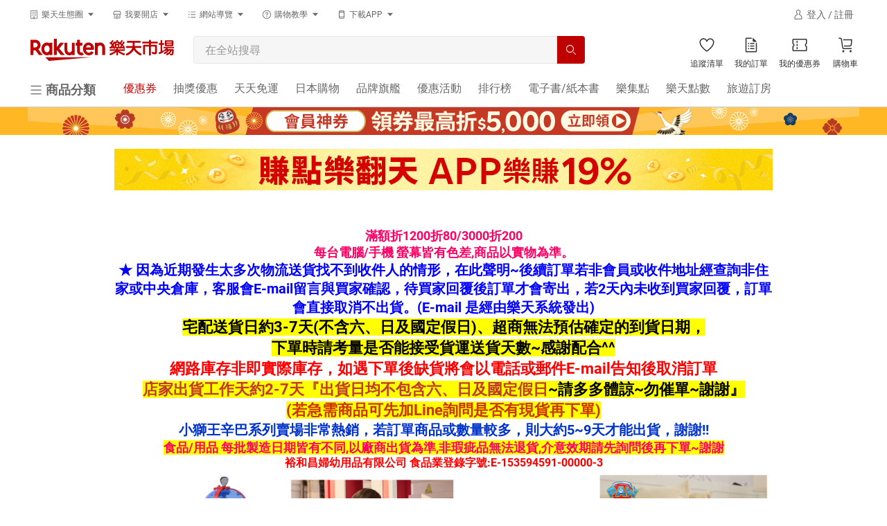

--- FILE ---
content_type: text/html; charset=utf-8
request_url: https://www.rakuten.com.tw/shop/wellbaby/category/114665/?l-id=tw_product_side_cate_19_02
body_size: 41573
content:
<!DOCTYPE HTML>
<!-- TODO: move the style to React component because the pages will be switched to using base_page layout in the future. -->
<html lang="zh-TW" style="scroll-padding-top: 64px">
  <head>
    
    <meta charset="UTF-8">
<meta name="viewport" content="width=device-width">
<meta http-equiv="Content-Security-Policy" content="block-all-mixed-content">
<meta http-equiv="content-language" content="zh-TW">
  <meta http-equiv="Content-Type" content="text/html; charset=utf-8">
  <title>澡巾/尿墊 | 寢具紡織品館 | 衛立兒生活館 - Rakuten樂天市場</title>
  <meta name="description" content="歡迎來到嬰幼兒與孕婦人氣店家衛立兒生活館，想要選購您喜愛的寢具紡織品館、澡巾/尿墊推薦商品，想要找到最新最優惠的澡巾/尿墊，都在網路人氣店家衛立兒生活館的澡巾/尿墊喔！快到日本NO.1的Rakuten樂天市場的安全環境中盡情網路購物，使用樂天信用卡選購優惠更划算！">
  <meta name="keywords" content="寢具紡織品館,澡巾/尿墊,澡巾/尿墊推薦,衛立兒生活館">
  <meta http-equiv="Content-Style-Type" content="text/css">
  <meta http-equiv="Content-Script-Type" content="text/javascript">
  <link rel="canonical" href="https://www.rakuten.com.tw/shop/wellbaby/category/114665/" />
  <meta property="og:url" content="https://www.rakuten.com.tw/shop/wellbaby/category/114665/" data-react-helmet="true">
  <meta property="og:type" content="website" data-react-helmet="true" />
  <meta property="og:title" content="澡巾/尿墊 | 寢具紡織品館 | 衛立兒生活館 - Rakuten樂天市場" data-react-helmet="true">
  <meta property="og:image" content="https://tshop.r10s.com/b7e/085/3520/999e/d055/112f/fd57/1161eca9aa0242ac110002.jpg?_ex=330x330" data-react-helmet="true">
  


  <link rel="shortcut icon" href="/favicon.ico?t=2018" />

<script type="application/ld+json">
  [{"@context":"http://schema.org","@type":"Organization","@id":"https://www.rakuten.com.tw/","name":"Rakuten Group, Inc 樂天市場購物網","url":"https://www.rakuten.com.tw/","logo":"https://intl.rakuten-static.com/b/tw/assets/header/img/logo_pc.svg","sameAs":["https://www.facebook.com/RakutenTW/","https://www.youtube.com/user/RakutenTaiwan/","https://www.pinterest.com/rakutentw/","https://twitter.com/RakutenTW/"],"image":"https://intl.rakuten-static.com/b/tw/assets/header/img/logo_pc.svg"},{"@context":"http://schema.org/","@type":"Store","@id":"https://www.rakuten.com.tw/shop/wellbaby/","name":"衛立兒生活館","url":"https://www.rakuten.com.tw/shop/wellbaby/","image":"https://tshop.r10s.com/067/44f/480c/6de2/903f/386f/9fbb/11f4e9986ca81e84d032ac.jpg","priceRange":"1 - 9999 TWD","telephone":"07-3497859","aggregateRating":{"@type":"AggregateRating","ratingValue":"4.81","reviewCount":"14191","worstRating":"0","bestRating":"5"},"address":{"@type":"PostalAddress","addressLocality":"高雄市","postalCode":"804","streetAddress":"鼓山區華夏路189號"}},{"@context":"http://schema.org/","@type":"Product","@id":"https://www.rakuten.com.tw/shop/wellbaby/product/4713302863735/","name":"PAMABE 瞬吸竹纖維防水隔尿墊-60x120cm(經典白)★衛立兒生活館★","description":"PAMABE 瞬吸竹纖維防水隔尿墊-60x120cm(經典白)★衛立兒生活館★。本商品只在樂天市場享有限定優惠，多元支付再享高額回饋。衛立兒生活館樂天市場主要販售，天天1%回饋無上限，不定期商品優惠、滿額折等活動；提供7-11與全家超商超取、宅配等配送及不定期免運活動，付款可使用樂天點數、ATM、信用卡刷卡、LINE PAY、後付款等多元支付。要讓喜歡衛立兒生活館的您享受超值優惠與安心購物！","sku":"4713302863735","gtin8":"N/A","url":"https://www.rakuten.com.tw/shop/wellbaby/product/4713302863735/","aggregateRating":{"@type":"AggregateRating","ratingValue":"5","reviewCount":"1","worstRating":"0","bestRating":"5"},"review":{"@type":"Review","author":{"@type":"Person","name":"***"},"datePublished":"2026-01-18","name":"N/A","reviewRating":{"@type":"Rating","ratingValue":"0","worstRating":"0","bestRating":"5"}},"image":["https://tshop.r10s.com/b7e/085/3520/999e/d055/112f/fd57/1161eca9aa0242ac110002.jpg?_ex=330x330"],"offers":{"@type":"Offer","availability":"http://schema.org/InStock","priceCurrency":"TWD","price":469,"url":"https://www.rakuten.com.tw/shop/wellbaby/product/4713302863735/","priceValidUntil":"2026-01-31T15:59:59.000+00:00"},"brand":{"@type":"Brand","name":"PAMABE"}},{"@context":"http://schema.org/","@type":"Product","@id":"https://www.rakuten.com.tw/shop/wellbaby/product/r5hjl3nll/","name":"小獅王辛巴Simba 嬰兒防水保潔尿墊 (三色可選)★衛立兒生活館★","description":"小獅王辛巴Simba 嬰兒防水保潔尿墊 (三色可選)★衛立兒生活館★。本商品只在樂天市場享有限定優惠，多元支付再享高額回饋。衛立兒生活館樂天市場主要販售，天天1%回饋無上限，不定期商品優惠、滿額折等活動；提供7-11與全家超商超取、宅配等配送及不定期免運活動，付款可使用樂天點數、ATM、信用卡刷卡、LINE PAY、後付款等多元支付。要讓喜歡衛立兒生活館的您享受超值優惠與安心購物！","sku":"r5hjl3nll","gtin8":"N/A","url":"https://www.rakuten.com.tw/shop/wellbaby/product/r5hjl3nll/","aggregateRating":{"@type":"AggregateRating","ratingValue":"5","reviewCount":"1","worstRating":"0","bestRating":"5"},"review":{"@type":"Review","author":{"@type":"Person","name":"***"},"datePublished":"2026-01-18","name":"N/A","reviewRating":{"@type":"Rating","ratingValue":"0","worstRating":"0","bestRating":"5"}},"image":["https://tshop.r10s.com/270/7f6/231a/d0ea/c0be/42e3/622a/115aeeb2fe0242ac110004.jpg?_ex=330x330"],"offers":{"@type":"Offer","availability":"http://schema.org/InStock","priceCurrency":"TWD","price":423,"url":"https://www.rakuten.com.tw/shop/wellbaby/product/r5hjl3nll/","priceValidUntil":"2026-01-31T15:59:59.000+00:00"},"brand":{"@type":"Brand","name":"Simba"}},{"@context":"http://schema.org/","@type":"Product","@id":"https://www.rakuten.com.tw/shop/wellbaby/product/4713302863728/","name":"PAMABE 瞬吸竹纖維防水隔尿墊-50x60cm外出型(經典白)★衛立兒生活館★","description":"PAMABE 瞬吸竹纖維防水隔尿墊-50x60cm外出型(經典白)★衛立兒生活館★。本商品只在樂天市場享有限定優惠，多元支付再享高額回饋。衛立兒生活館樂天市場主要販售，天天1%回饋無上限，不定期商品優惠、滿額折等活動；提供7-11與全家超商超取、宅配等配送及不定期免運活動，付款可使用樂天點數、ATM、信用卡刷卡、LINE PAY、後付款等多元支付。要讓喜歡衛立兒生活館的您享受超值優惠與安心購物！","sku":"4713302863728","gtin8":"N/A","url":"https://www.rakuten.com.tw/shop/wellbaby/product/4713302863728/","aggregateRating":{"@type":"AggregateRating","ratingValue":"5","reviewCount":"1","worstRating":"0","bestRating":"5"},"review":{"@type":"Review","author":{"@type":"Person","name":"***"},"datePublished":"2026-01-18","name":"N/A","reviewRating":{"@type":"Rating","ratingValue":"0","worstRating":"0","bestRating":"5"}},"image":["https://tshop.r10s.com/0d5/190/c39b/14b0/20c2/1160/fddc/11c4eca9aa0242ac110002.jpg?_ex=330x330"],"offers":{"@type":"Offer","availability":"http://schema.org/InStock","priceCurrency":"TWD","price":359,"url":"https://www.rakuten.com.tw/shop/wellbaby/product/4713302863728/","priceValidUntil":"2026-01-31T15:59:59.000+00:00"},"brand":{"@type":"Brand","name":"PAMABE"}},{"@context":"http://schema.org/","@type":"Product","@id":"https://www.rakuten.com.tw/shop/wellbaby/product/ycdhgo4i7/","name":"奇哥 Peter Rabbit花精靈針織包巾 75x75cm (天絲棉)★衛立兒生活館★05012196","description":"奇哥 Peter Rabbit花精靈針織包巾 75x75cm (天絲棉)★衛立兒生活館★05012196。本商品只在樂天市場享有限定優惠，多元支付再享高額回饋。衛立兒生活館樂天市場主要販售，天天1%回饋無上限，不定期商品優惠、滿額折等活動；提供7-11與全家超商超取、宅配等配送及不定期免運活動，付款可使用樂天點數、ATM、信用卡刷卡、LINE PAY、後付款等多元支付。要讓喜歡衛立兒生活館的您享受超值優惠與安心購物！","sku":"ycdhgo4i7","gtin8":"N/A","url":"https://www.rakuten.com.tw/shop/wellbaby/product/ycdhgo4i7/","aggregateRating":{"@type":"AggregateRating","ratingValue":"5","reviewCount":"1","worstRating":"0","bestRating":"5"},"review":{"@type":"Review","author":{"@type":"Person","name":"***"},"datePublished":"2026-01-18","name":"N/A","reviewRating":{"@type":"Rating","ratingValue":"0","worstRating":"0","bestRating":"5"}},"image":["https://tshop.r10s.com/f66/417/1b5a/db66/5d44/03d9/e3ca/46d4789471c5bc22d7b5fd.jpg?_ex=330x330"],"offers":{"@type":"Offer","availability":"http://schema.org/InStock","priceCurrency":"TWD","price":1185,"url":"https://www.rakuten.com.tw/shop/wellbaby/product/ycdhgo4i7/","priceValidUntil":"2026-01-31T15:59:59.000+00:00"},"brand":{"@type":"Brand","name":"奇哥"}},{"@context":"http://schema.org/","@type":"Product","@id":"https://www.rakuten.com.tw/shop/wellbaby/product/4712978514781/","name":"HugsieBABY雲柔棉墊(嬰兒尿布墊配件)★衛立兒生活館★","description":"HugsieBABY雲柔棉墊(嬰兒尿布墊配件)★衛立兒生活館★。本商品只在樂天市場享有限定優惠，多元支付再享高額回饋。衛立兒生活館樂天市場主要販售，天天1%回饋無上限，不定期商品優惠、滿額折等活動；提供7-11與全家超商超取、宅配等配送及不定期免運活動，付款可使用樂天點數、ATM、信用卡刷卡、LINE PAY、後付款等多元支付。要讓喜歡衛立兒生活館的您享受超值優惠與安心購物！","sku":"4712978514781","gtin8":"N/A","url":"https://www.rakuten.com.tw/shop/wellbaby/product/4712978514781/","aggregateRating":{"@type":"AggregateRating","ratingValue":"5","reviewCount":"1","worstRating":"0","bestRating":"5"},"review":{"@type":"Review","author":{"@type":"Person","name":"***"},"datePublished":"2026-01-18","name":"N/A","reviewRating":{"@type":"Rating","ratingValue":"0","worstRating":"0","bestRating":"5"}},"image":["https://tshop.r10s.com/698/71d/722b/c95d/9480/1594/0feb/4880309c32220fc058a7b9.jpg?_ex=330x330"],"offers":{"@type":"Offer","availability":"http://schema.org/InStock","priceCurrency":"TWD","price":590,"url":"https://www.rakuten.com.tw/shop/wellbaby/product/4712978514781/","priceValidUntil":"2026-01-31T15:59:59.000+00:00"},"brand":{"@type":"Brand","name":"Hugsie"}},{"@context":"http://schema.org/","@type":"Product","@id":"https://www.rakuten.com.tw/shop/wellbaby/product/4713302863742/","name":"PAMABE 瞬吸竹纖維防水隔尿墊-70x130cm(經典白)★衛立兒生活館★","description":"PAMABE 瞬吸竹纖維防水隔尿墊-70x130cm(經典白)★衛立兒生活館★。本商品只在樂天市場享有限定優惠，多元支付再享高額回饋。衛立兒生活館樂天市場主要販售，天天1%回饋無上限，不定期商品優惠、滿額折等活動；提供7-11與全家超商超取、宅配等配送及不定期免運活動，付款可使用樂天點數、ATM、信用卡刷卡、LINE PAY、後付款等多元支付。要讓喜歡衛立兒生活館的您享受超值優惠與安心購物！","sku":"4713302863742","gtin8":"N/A","url":"https://www.rakuten.com.tw/shop/wellbaby/product/4713302863742/","aggregateRating":{"@type":"AggregateRating","ratingValue":"5","reviewCount":"1","worstRating":"0","bestRating":"5"},"review":{"@type":"Review","author":{"@type":"Person","name":"***"},"datePublished":"2026-01-18","name":"N/A","reviewRating":{"@type":"Rating","ratingValue":"0","worstRating":"0","bestRating":"5"}},"image":["https://tshop.r10s.com/333/66c/9acc/4ccd/d0c3/1145/fe53/1131eca9aa0242ac110002.jpg?_ex=330x330"],"offers":{"@type":"Offer","availability":"http://schema.org/InStock","priceCurrency":"TWD","price":569,"url":"https://www.rakuten.com.tw/shop/wellbaby/product/4713302863742/","priceValidUntil":"2026-01-31T15:59:59.000+00:00"},"brand":{"@type":"Brand","name":"PAMABE"}},{"@context":"http://schema.org/","@type":"Product","@id":"https://www.rakuten.com.tw/shop/wellbaby/product/4719855403947/","name":"奇哥 天絲紗布澡巾(2入組)★衛立兒生活館★","description":"奇哥 天絲紗布澡巾(2入組)★衛立兒生活館★。本商品只在樂天市場享有限定優惠，多元支付再享高額回饋。衛立兒生活館樂天市場主要販售，天天1%回饋無上限，不定期商品優惠、滿額折等活動；提供7-11與全家超商超取、宅配等配送及不定期免運活動，付款可使用樂天點數、ATM、信用卡刷卡、LINE PAY、後付款等多元支付。要讓喜歡衛立兒生活館的您享受超值優惠與安心購物！","sku":"4719855403947","gtin8":"N/A","url":"https://www.rakuten.com.tw/shop/wellbaby/product/4719855403947/","aggregateRating":{"@type":"AggregateRating","ratingValue":"5","reviewCount":"1","worstRating":"0","bestRating":"5"},"review":{"@type":"Review","author":{"@type":"Person","name":"***"},"datePublished":"2026-01-18","name":"N/A","reviewRating":{"@type":"Rating","ratingValue":"0","worstRating":"0","bestRating":"5"}},"image":["https://tshop.r10s.com/367/3b8/684f/a93a/20e6/11fe/1ff3/115decb1fd0242ac110002.jpg?_ex=330x330"],"offers":{"@type":"Offer","availability":"http://schema.org/InStock","priceCurrency":"TWD","price":256,"url":"https://www.rakuten.com.tw/shop/wellbaby/product/4719855403947/","priceValidUntil":"2026-01-31T15:59:59.000+00:00"},"brand":{"@type":"Brand","name":"奇哥"}},{"@context":"http://schema.org/","@type":"Product","@id":"https://www.rakuten.com.tw/shop/wellbaby/product/M51372336/","name":"柔仕 Roaze 多用途紗布澡巾50抽~包裝更新中，採隨機出貨~★衛立兒生活館★4718000448635","description":"柔仕 Roaze 多用途紗布澡巾50抽~包裝更新中，採隨機出貨~★衛立兒生活館★4718000448635。本商品只在樂天市場享有限定優惠，多元支付再享高額回饋。衛立兒生活館樂天市場主要販售，天天1%回饋無上限，不定期商品優惠、滿額折等活動；提供7-11與全家超商超取、宅配等配送及不定期免運活動，付款可使用樂天點數、ATM、信用卡刷卡、LINE PAY、後付款等多元支付。要讓喜歡衛立兒生活館的您享受超值優惠與安心購物！","sku":"M51372336","gtin8":"N/A","url":"https://www.rakuten.com.tw/shop/wellbaby/product/M51372336/","aggregateRating":{"@type":"AggregateRating","ratingValue":"5.00","reviewCount":1,"worstRating":"0","bestRating":"5"},"review":{"@type":"Review","author":{"@type":"Person","name":"***"},"datePublished":"2026-01-18","name":"N/A","reviewRating":{"@type":"Rating","ratingValue":"0","worstRating":"0","bestRating":"5"}},"image":["https://tshop.r10s.com/eeb/0a5/8186/a33e/81a4/46d1/8fc8/4fde8ea5a1f76c2f965107.jpg?_ex=330x330"],"offers":{"@type":"Offer","availability":"http://schema.org/InStock","priceCurrency":"TWD","price":90,"url":"https://www.rakuten.com.tw/shop/wellbaby/product/M51372336/","priceValidUntil":"2026-01-31T15:59:59.000+00:00"},"brand":{"@type":"Brand","name":"其他品牌"}},{"@context":"http://schema.org/","@type":"Product","@id":"https://www.rakuten.com.tw/shop/wellbaby/product/4713371351331/","name":"小獅王辛巴Simba 極柔感紗布澡巾(2入)★衛立兒生活館★","description":"小獅王辛巴Simba 極柔感紗布澡巾(2入)★衛立兒生活館★。本商品只在樂天市場享有限定優惠，多元支付再享高額回饋。衛立兒生活館樂天市場主要販售，天天1%回饋無上限，不定期商品優惠、滿額折等活動；提供7-11與全家超商超取、宅配等配送及不定期免運活動，付款可使用樂天點數、ATM、信用卡刷卡、LINE PAY、後付款等多元支付。要讓喜歡衛立兒生活館的您享受超值優惠與安心購物！","sku":"4713371351331","gtin8":"N/A","url":"https://www.rakuten.com.tw/shop/wellbaby/product/4713371351331/","aggregateRating":{"@type":"AggregateRating","ratingValue":"5","reviewCount":"1","worstRating":"0","bestRating":"5"},"review":{"@type":"Review","author":{"@type":"Person","name":"***"},"datePublished":"2026-01-18","name":"N/A","reviewRating":{"@type":"Rating","ratingValue":"0","worstRating":"0","bestRating":"5"}},"image":["https://tshop.r10s.com/fc6/a7a/16a1/6b57/f0b4/bc41/3e6c/1184ea852c0242ac110003.jpg?_ex=330x330"],"offers":{"@type":"Offer","availability":"http://schema.org/InStock","priceCurrency":"TWD","price":107,"url":"https://www.rakuten.com.tw/shop/wellbaby/product/4713371351331/","priceValidUntil":"2026-01-31T15:59:59.000+00:00"},"brand":{"@type":"Brand","name":"simba"}},{"@context":"http://schema.org/","@type":"Product","@id":"https://www.rakuten.com.tw/shop/wellbaby/product/M67574143/","name":"小獅王辛巴Simba 極柔感印花紗布澡巾(2入)(好自藍/點粉粉)★衛立兒生活館★","description":"小獅王辛巴Simba 極柔感印花紗布澡巾(2入)(好自藍/點粉粉)★衛立兒生活館★。本商品只在樂天市場享有限定優惠，多元支付再享高額回饋。衛立兒生活館樂天市場主要販售，天天1%回饋無上限，不定期商品優惠、滿額折等活動；提供7-11與全家超商超取、宅配等配送及不定期免運活動，付款可使用樂天點數、ATM、信用卡刷卡、LINE PAY、後付款等多元支付。要讓喜歡衛立兒生活館的您享受超值優惠與安心購物！","sku":"M67574143","gtin8":"N/A","url":"https://www.rakuten.com.tw/shop/wellbaby/product/M67574143/","aggregateRating":{"@type":"AggregateRating","ratingValue":"5","reviewCount":"1","worstRating":"0","bestRating":"5"},"review":{"@type":"Review","author":{"@type":"Person","name":"***"},"datePublished":"2026-01-18","name":"N/A","reviewRating":{"@type":"Rating","ratingValue":"0","worstRating":"0","bestRating":"5"}},"image":["https://tshop.r10s.com/545/4f3/3e5b/4122/c0b0/bc20/3b20/1176ea9de10242ac110005.jpg?_ex=330x330"],"offers":{"@type":"Offer","availability":"http://schema.org/InStock","priceCurrency":"TWD","price":133,"url":"https://www.rakuten.com.tw/shop/wellbaby/product/M67574143/","priceValidUntil":"2026-01-31T15:59:59.000+00:00"},"brand":{"@type":"Brand","name":"simba"}},{"@context":"http://schema.org/","@type":"Product","@id":"https://www.rakuten.com.tw/shop/wellbaby/product/zmtieoiby/","name":"HugsieBABY雲柔嬰兒尿布護理墊(多款可選)/雲柔棉墊(配件)★衛立兒生活館★","description":"HugsieBABY雲柔嬰兒尿布護理墊(多款可選)/雲柔棉墊(配件)★衛立兒生活館★。本商品只在樂天市場享有限定優惠，多元支付再享高額回饋。衛立兒生活館樂天市場主要販售，天天1%回饋無上限，不定期商品優惠、滿額折等活動；提供7-11與全家超商超取、宅配等配送及不定期免運活動，付款可使用樂天點數、ATM、信用卡刷卡、LINE PAY、後付款等多元支付。要讓喜歡衛立兒生活館的您享受超值優惠與安心購物！","sku":"zmtieoiby","gtin8":"N/A","url":"https://www.rakuten.com.tw/shop/wellbaby/product/zmtieoiby/","aggregateRating":{"@type":"AggregateRating","ratingValue":"5","reviewCount":"1","worstRating":"0","bestRating":"5"},"review":{"@type":"Review","author":{"@type":"Person","name":"***"},"datePublished":"2026-01-18","name":"N/A","reviewRating":{"@type":"Rating","ratingValue":"0","worstRating":"0","bestRating":"5"}},"image":["https://tshop.r10s.com/c9a/173/0c94/652b/e9aa/cf63/569e/460d36b14a336993c8c6c7.jpg?_ex=330x330"],"offers":{"@type":"Offer","availability":"http://schema.org/InStock","priceCurrency":"TWD","price":590,"url":"https://www.rakuten.com.tw/shop/wellbaby/product/zmtieoiby/","priceValidUntil":"2026-01-31T15:59:59.000+00:00"},"brand":{"@type":"Brand","name":"Hugsie"}},{"@context":"http://schema.org/","@type":"Product","@id":"https://www.rakuten.com.tw/shop/wellbaby/product/4711020400355/","name":"Nac Nac 防水保潔尿布墊-糖果熊愛森林★衛立兒生活館★18050363","description":"Nac Nac 防水保潔尿布墊-糖果熊愛森林★衛立兒生活館★18050363。本商品只在樂天市場享有限定優惠，多元支付再享高額回饋。衛立兒生活館樂天市場主要販售，天天1%回饋無上限，不定期商品優惠、滿額折等活動；提供7-11與全家超商超取、宅配等配送及不定期免運活動，付款可使用樂天點數、ATM、信用卡刷卡、LINE PAY、後付款等多元支付。要讓喜歡衛立兒生活館的您享受超值優惠與安心購物！","sku":"4711020400355","gtin8":"N/A","url":"https://www.rakuten.com.tw/shop/wellbaby/product/4711020400355/","aggregateRating":{"@type":"AggregateRating","ratingValue":"5","reviewCount":"1","worstRating":"0","bestRating":"5"},"review":{"@type":"Review","author":{"@type":"Person","name":"***"},"datePublished":"2026-01-18","name":"N/A","reviewRating":{"@type":"Rating","ratingValue":"0","worstRating":"0","bestRating":"5"}},"image":["https://tshop.r10s.com/c66/846/321f/63c9/90ea/4284/e98b/11fbee837a0242ac110004.jpg?_ex=330x330"],"offers":{"@type":"Offer","availability":"http://schema.org/InStock","priceCurrency":"TWD","price":512,"url":"https://www.rakuten.com.tw/shop/wellbaby/product/4711020400355/","priceValidUntil":"2026-01-31T15:59:59.000+00:00"},"brand":{"@type":"Brand","name":"nac nac"}},{"@context":"http://schema.org/","@type":"Product","@id":"https://www.rakuten.com.tw/shop/wellbaby/product/mo0gtdsup/","name":"PAMABE  外出型防水尿布墊 50x70cm(四款可選)★衛立兒生活館★","description":"PAMABE  外出型防水尿布墊 50x70cm(四款可選)★衛立兒生活館★。本商品只在樂天市場享有限定優惠，多元支付再享高額回饋。衛立兒生活館樂天市場主要販售，天天1%回饋無上限，不定期商品優惠、滿額折等活動；提供7-11與全家超商超取、宅配等配送及不定期免運活動，付款可使用樂天點數、ATM、信用卡刷卡、LINE PAY、後付款等多元支付。要讓喜歡衛立兒生活館的您享受超值優惠與安心購物！","sku":"mo0gtdsup","gtin8":"N/A","url":"https://www.rakuten.com.tw/shop/wellbaby/product/mo0gtdsup/","aggregateRating":{"@type":"AggregateRating","ratingValue":"5","reviewCount":"1","worstRating":"0","bestRating":"5"},"review":{"@type":"Review","author":{"@type":"Person","name":"***"},"datePublished":"2026-01-18","name":"N/A","reviewRating":{"@type":"Rating","ratingValue":"0","worstRating":"0","bestRating":"5"}},"image":["https://tshop.r10s.com/b32/74c/2a4f/0a69/87fe/238b/6c79/4f5ca5bd718bcaf56ac678.jpg?_ex=330x330"],"offers":{"@type":"Offer","availability":"http://schema.org/InStock","priceCurrency":"TWD","price":359,"url":"https://www.rakuten.com.tw/shop/wellbaby/product/mo0gtdsup/","priceValidUntil":"2026-01-31T15:59:59.000+00:00"},"brand":{"@type":"Brand","name":"PAMABE"}},{"@context":"http://schema.org/","@type":"Product","@id":"https://www.rakuten.com.tw/shop/wellbaby/product/zilbk9lqk/","name":"奇哥 高腰防水透氣隔尿裙|防尿裙|戒尿布(恐龍/獨角獸)★衛立兒生活館★","description":"奇哥 高腰防水透氣隔尿裙|防尿裙|戒尿布(恐龍/獨角獸)★衛立兒生活館★。本商品只在樂天市場享有限定優惠，多元支付再享高額回饋。衛立兒生活館樂天市場主要販售，天天1%回饋無上限，不定期商品優惠、滿額折等活動；提供7-11與全家超商超取、宅配等配送及不定期免運活動，付款可使用樂天點數、ATM、信用卡刷卡、LINE PAY、後付款等多元支付。要讓喜歡衛立兒生活館的您享受超值優惠與安心購物！","sku":"zilbk9lqk","gtin8":"N/A","url":"https://www.rakuten.com.tw/shop/wellbaby/product/zilbk9lqk/","aggregateRating":{"@type":"AggregateRating","ratingValue":"5","reviewCount":"1","worstRating":"0","bestRating":"5"},"review":{"@type":"Review","author":{"@type":"Person","name":"***"},"datePublished":"2026-01-18","name":"N/A","reviewRating":{"@type":"Rating","ratingValue":"0","worstRating":"0","bestRating":"5"}},"image":["https://tshop.r10s.com/2a6/17b/c8e4/5cd3/804d/7c65/42db/119beda75b0242ac110002.jpg?_ex=330x330"],"offers":{"@type":"Offer","availability":"http://schema.org/InStock","priceCurrency":"TWD","price":600,"url":"https://www.rakuten.com.tw/shop/wellbaby/product/zilbk9lqk/","priceValidUntil":"2026-01-31T15:59:59.000+00:00"},"brand":{"@type":"Brand","name":"奇哥"}},{"@context":"http://schema.org/","@type":"BreadcrumbList","itemListElement":[{"@type":"ListItem","position":1,"item":{"@id":"https://www.rakuten.com.tw/","name":"樂天首頁"}},{"@type":"ListItem","position":2,"item":{"@id":"https://www.rakuten.com.tw/shop/wellbaby/","name":"衛立兒生活館"}},{"@type":"ListItem","position":3,"item":{"@id":"https://www.rakuten.com.tw/shop/wellbaby/category/114663/","name":"寢具紡織品館"}},{"@type":"ListItem","position":4,"item":{"@id":"https://www.rakuten.com.tw/shop/wellbaby/category/114665/","name":"澡巾/尿墊"}}]},{"@context":"http://schema.org/","@type":"ItemList","itemListElement":[{"@type":"ListItem","position":1,"url":"https://www.rakuten.com.tw/shop/wellbaby/product/4713302863735/"},{"@type":"ListItem","position":2,"url":"https://www.rakuten.com.tw/shop/wellbaby/product/r5hjl3nll/"},{"@type":"ListItem","position":3,"url":"https://www.rakuten.com.tw/shop/wellbaby/product/4713302863728/"},{"@type":"ListItem","position":4,"url":"https://www.rakuten.com.tw/shop/wellbaby/product/ycdhgo4i7/"},{"@type":"ListItem","position":5,"url":"https://www.rakuten.com.tw/shop/wellbaby/product/4712978514781/"},{"@type":"ListItem","position":6,"url":"https://www.rakuten.com.tw/shop/wellbaby/product/4713302863742/"},{"@type":"ListItem","position":7,"url":"https://www.rakuten.com.tw/shop/wellbaby/product/4719855403947/"},{"@type":"ListItem","position":8,"url":"https://www.rakuten.com.tw/shop/wellbaby/product/M51372336/"},{"@type":"ListItem","position":9,"url":"https://www.rakuten.com.tw/shop/wellbaby/product/4713371351331/"},{"@type":"ListItem","position":10,"url":"https://www.rakuten.com.tw/shop/wellbaby/product/M67574143/"},{"@type":"ListItem","position":11,"url":"https://www.rakuten.com.tw/shop/wellbaby/product/zmtieoiby/"},{"@type":"ListItem","position":12,"url":"https://www.rakuten.com.tw/shop/wellbaby/product/4711020400355/"},{"@type":"ListItem","position":13,"url":"https://www.rakuten.com.tw/shop/wellbaby/product/mo0gtdsup/"},{"@type":"ListItem","position":14,"url":"https://www.rakuten.com.tw/shop/wellbaby/product/zilbk9lqk/"}]},{"@type":"SaleEvent","eventStatus":"https://schema.org/EventScheduled","eventAttendanceMode":"https://schema.org/OnlineEventAttendanceMode","startDate":"2026-01-09T18:00:00+00:00","endDate":"2026-01-31T23:59:59+00:00","name":"小獅王辛巴跑起來~300ml順順杯限時9折","description":"小獅王辛巴跑起來~300ml順順杯限時9折","image":"URL(https://tshop.r10s.com/common/mall/images/noimage.png?_ex=330x330)","location":{"@type":"VirtualLocation","url":"https://www.rakuten.com.tw"},"organizer":{"@type":"Organization","name":"Rakuten樂天市場購物網","url":"https://www.rakuten.com.tw"},"offers":{"@type":"AggregateOffer","availability":"http://schema.org/InStock","priceCurrency":"TWD","lowPrice":"1","highPrice":"9999","priceValidUntil":"2026-01-31T23:59:59+00:00","validFrom":"2026-01-09T18:00:00+00:00","url":"https://www.rakuten.com.tw/shop/wellbaby/"},"performer":{"@type":"PerformingGroup","name":null}},{"@type":"SaleEvent","eventStatus":"https://schema.org/EventScheduled","eventAttendanceMode":"https://schema.org/OnlineEventAttendanceMode","startDate":"2026-01-05T11:03:00+00:00","endDate":"2026-01-31T23:59:59+00:00","name":"玩具點數5倍送","description":"玩具點數5倍送","image":"URL(https://tshop.r10s.com/common/mall/images/noimage.png?_ex=330x330)","location":{"@type":"VirtualLocation","url":"https://www.rakuten.com.tw"},"organizer":{"@type":"Organization","name":"Rakuten樂天市場購物網","url":"https://www.rakuten.com.tw"},"offers":{"@type":"AggregateOffer","availability":"http://schema.org/InStock","priceCurrency":"TWD","lowPrice":"1","highPrice":"9999","priceValidUntil":"2026-01-31T23:59:59+00:00","validFrom":"2026-01-05T11:03:00+00:00","url":"https://www.rakuten.com.tw/shop/wellbaby/"},"performer":{"@type":"PerformingGroup","name":null}},{"@type":"SaleEvent","eventStatus":"https://schema.org/EventScheduled","eventAttendanceMode":"https://schema.org/OnlineEventAttendanceMode","startDate":"2026-01-05T11:03:00+00:00","endDate":"2026-01-31T23:59:59+00:00","name":"Mother-k 95折扣專區","description":"Mother-k 95折扣專區","image":"URL(https://tshop.r10s.com/common/mall/images/noimage.png?_ex=330x330)","location":{"@type":"VirtualLocation","url":"https://www.rakuten.com.tw"},"organizer":{"@type":"Organization","name":"Rakuten樂天市場購物網","url":"https://www.rakuten.com.tw"},"offers":{"@type":"AggregateOffer","availability":"http://schema.org/InStock","priceCurrency":"TWD","lowPrice":"1","highPrice":"9999","priceValidUntil":"2026-01-31T23:59:59+00:00","validFrom":"2026-01-05T11:03:00+00:00","url":"https://www.rakuten.com.tw/shop/wellbaby/"},"performer":{"@type":"PerformingGroup","name":null}},{"@type":"SaleEvent","eventStatus":"https://schema.org/EventScheduled","eventAttendanceMode":"https://schema.org/OnlineEventAttendanceMode","startDate":"2026-01-05T11:02:00+00:00","endDate":"2026-01-31T23:59:59+00:00","name":"台灣 孕哺兒 點數10倍送","description":"台灣 孕哺兒 點數10倍送","image":"URL(https://tshop.r10s.com/common/mall/images/noimage.png?_ex=330x330)","location":{"@type":"VirtualLocation","url":"https://www.rakuten.com.tw"},"organizer":{"@type":"Organization","name":"Rakuten樂天市場購物網","url":"https://www.rakuten.com.tw"},"offers":{"@type":"AggregateOffer","availability":"http://schema.org/InStock","priceCurrency":"TWD","lowPrice":"1","highPrice":"9999","priceValidUntil":"2026-01-31T23:59:59+00:00","validFrom":"2026-01-05T11:02:00+00:00","url":"https://www.rakuten.com.tw/shop/wellbaby/"},"performer":{"@type":"PerformingGroup","name":null}},{"@type":"SaleEvent","eventStatus":"https://schema.org/EventScheduled","eventAttendanceMode":"https://schema.org/OnlineEventAttendanceMode","startDate":"2026-01-05T11:02:00+00:00","endDate":"2026-01-31T23:59:59+00:00","name":"領券折420\u003e\u003e孕哺兒 ® 卵磷脂金絲燕窩細末","description":"領券折420\u003e\u003e孕哺兒 ® 卵磷脂金絲燕窩細末","image":"URL(https://tshop.r10s.com/common/mall/images/noimage.png?_ex=330x330)","location":{"@type":"VirtualLocation","url":"https://www.rakuten.com.tw"},"organizer":{"@type":"Organization","name":"Rakuten樂天市場購物網","url":"https://www.rakuten.com.tw"},"offers":{"@type":"AggregateOffer","availability":"http://schema.org/InStock","priceCurrency":"TWD","lowPrice":"1","highPrice":"9999","priceValidUntil":"2026-01-31T23:59:59+00:00","validFrom":"2026-01-05T11:02:00+00:00","url":"https://www.rakuten.com.tw/shop/wellbaby/"},"performer":{"@type":"PerformingGroup","name":null}},{"@type":"SaleEvent","eventStatus":"https://schema.org/EventScheduled","eventAttendanceMode":"https://schema.org/OnlineEventAttendanceMode","startDate":"2026-01-05T11:01:00+00:00","endDate":"2026-01-31T23:59:59+00:00","name":"滿額折1200折80/3000折200","description":"滿額折1200折80/3000折200","image":"URL(https://tshop.r10s.com/common/mall/images/noimage.png?_ex=330x330)","location":{"@type":"VirtualLocation","url":"https://www.rakuten.com.tw"},"organizer":{"@type":"Organization","name":"Rakuten樂天市場購物網","url":"https://www.rakuten.com.tw"},"offers":{"@type":"AggregateOffer","availability":"http://schema.org/InStock","priceCurrency":"TWD","lowPrice":"1","highPrice":"9999","priceValidUntil":"2026-01-31T23:59:59+00:00","validFrom":"2026-01-05T11:01:00+00:00","url":"https://www.rakuten.com.tw/shop/wellbaby/"},"performer":{"@type":"PerformingGroup","name":null}},{"@type":"SaleEvent","eventStatus":"https://schema.org/EventScheduled","eventAttendanceMode":"https://schema.org/OnlineEventAttendanceMode","startDate":"2025-12-09T18:30:00+00:00","endDate":"2026-01-31T23:59:59+00:00","name":"限時優惠開跑~施巴成人沐浴洗髮、嬰兒禮盒","description":"限時優惠開跑~施巴成人沐浴洗髮、嬰兒禮盒","image":"URL(https://tshop.r10s.com/common/mall/images/noimage.png?_ex=330x330)","location":{"@type":"VirtualLocation","url":"https://www.rakuten.com.tw"},"organizer":{"@type":"Organization","name":"Rakuten樂天市場購物網","url":"https://www.rakuten.com.tw"},"offers":{"@type":"AggregateOffer","availability":"http://schema.org/InStock","priceCurrency":"TWD","lowPrice":"1","highPrice":"9999","priceValidUntil":"2026-01-31T23:59:59+00:00","validFrom":"2025-12-09T18:30:00+00:00","url":"https://www.rakuten.com.tw/shop/wellbaby/"},"performer":{"@type":"PerformingGroup","name":null}},{"@type":"SaleEvent","eventStatus":"https://schema.org/EventScheduled","eventAttendanceMode":"https://schema.org/OnlineEventAttendanceMode","startDate":"2026-01-01T11:36:00+00:00","endDate":"2026-02-28T23:59:59+00:00","name":"DERMA 丹麥德瑪3件88折","description":"DERMA 丹麥德瑪3件88折","image":"URL(https://tshop.r10s.com/common/mall/images/noimage.png?_ex=330x330)","location":{"@type":"VirtualLocation","url":"https://www.rakuten.com.tw"},"organizer":{"@type":"Organization","name":"Rakuten樂天市場購物網","url":"https://www.rakuten.com.tw"},"offers":{"@type":"AggregateOffer","availability":"http://schema.org/InStock","priceCurrency":"TWD","lowPrice":"1","highPrice":"9999","priceValidUntil":"2026-02-28T23:59:59+00:00","validFrom":"2026-01-01T11:36:00+00:00","url":"https://www.rakuten.com.tw/shop/wellbaby/"},"performer":{"@type":"PerformingGroup","name":null}},{"@type":"SaleEvent","eventStatus":"https://schema.org/EventScheduled","eventAttendanceMode":"https://schema.org/OnlineEventAttendanceMode","startDate":"2024-04-17T11:05:00+00:00","endDate":"2030-12-31T23:59:59+00:00","name":"全館滿990元免運","description":"全館滿990元免運","image":"URL(https://tshop.r10s.com/common/mall/images/noimage.png?_ex=330x330)","location":{"@type":"VirtualLocation","url":"https://www.rakuten.com.tw"},"organizer":{"@type":"Organization","name":"Rakuten樂天市場購物網","url":"https://www.rakuten.com.tw"},"offers":{"@type":"AggregateOffer","availability":"http://schema.org/InStock","priceCurrency":"TWD","lowPrice":"1","highPrice":"9999","priceValidUntil":"2030-12-31T23:59:59+00:00","validFrom":"2024-04-17T11:05:00+00:00","url":"https://www.rakuten.com.tw/shop/wellbaby/"},"performer":{"@type":"PerformingGroup","name":null}}]
</script>


<link rel="stylesheet" media="all" href="/assets/application-95026578849d9c9b0d72a884677a50563729445869cffab86780a2b99792bdcc.css" />

<!-- Common bundle generated by webpack SplitChunksPlugin -->
<link rel="stylesheet" media="all" href="/assets/webpack/theme-bundle.css?t=kq3773jsvg" />
<link rel="stylesheet" media="all" href="/assets/webpack/navigation-bundle.css?t=kq3773jsvg" />
<link rel="stylesheet" media="all" href="/assets/webpack/common-bundle.css?t=kq3773jsvg" />
<link rel="stylesheet" media="all" href="/assets/webpack/widgets-bundle.css?t=kq3773jsvg" />
<link rel="stylesheet" media="all" href="/assets/webpack/widgets_style-bundle.css?t=kq3773jsvg" />
<link rel="stylesheet" media="all" href="/assets/webpack/app_style_navigation_depreciated-bundle.css?t=kq3773jsvg" />
<link rel="stylesheet" media="all" href="/assets/webpack/shop-bundle.css?t=kq3773jsvg" />
<link rel="stylesheet" media="all" href="/assets/webpack/shop_style-bundle.css?t=kq3773jsvg" />

<noscript>
  本頁面上的功能需要使用 JavaScript。
  請啟用瀏覽器的 JavaScript 以繼續。
</noscript>

<meta name="csrf-param" content="authenticity_token" />
<meta name="csrf-token" content="8gKfUP+L/oZ5OXzDBcIuHHtHTrUeXtYVooQejhSeLPCyc7qhyEqCQj2q8hHzlHH99CUheaaPHJ/r0OHaw4NhJQ==" />




    <script type="text/javascript" nonce="">(function(w,s){var e=document.createElement("script");e.type="text/javascript";e.async=true;e.src="https://cdn.pagesense.io/js/rakutentaiwanichiba/9d7d5b2f0f884492a1e0ebed2a597521.js";var x=document.getElementsByTagName("script")[0];x.parentNode.insertBefore(e,x);})(window,"script");</script>

  </head>
  <body id="page" class="b-locale-TW">
    <!-- #mall header -->
    <div class="" id="MallHeader-react-component-25e992c5-f925-423c-aaa5-2a9f1f865610"><div style="height:100%" class="uwtdmg0"><div class="H3xCerV4TUSQv2VhT0MO"><header class="Lod2im8PPb11K2DoEfso" id="header-pc"><div class="aW3tt8doSqo3Fre9VRHW"><div class="FAOQ3nARkcp0Hy9WI_VP bzi2zKXauGJcNE6MRAOm"><div component="div" class="_1t0pkcn1 _6xzpdb47 _6xzpdb4y _6xzpdb5p _6xzpdb6g _6xzpdb8 _6xzpdb77 _6xzpdbe _6xzpdbi _6xzpdb1i _1t0pkcn8 _1t0pkcnw GPmMm3FJFUfhUeoz2vzg _6xzpdb1r"><div class="_6xzpdb9j _6xzpdb7y"><div type="button" aria-haspopup="dialog" aria-expanded="false" aria-controls="radix-:R5al:" data-state="closed" class="_6xzpdba"><button class="IuaDrFkc8qo0rfec7rvg"><div class="_1sjfm4g1 _6xzpdbbo _6xzpdb0 _6xzpdb8 _6xzpdb1i _6xzpdb1u _6xzpdbpc _6xzpdbym _6xzpdbho _6xzpdbyh _6xzpdbgq _6xzpdbb _6xzpdbgx _6xzpdb5s _6xzpdb6j _6xzpdb49 _6xzpdb50 _6xzpdbl2 nskMe2cuTHPT4Iz9echt"><div class="_6xzpdb8 _6xzpdba9"><svg xmlns="http://www.w3.org/2000/svg" fill="currentColor" viewBox="0 0 32 32" width="14px" height="14px"><path fill-rule="evenodd" d="M16 23a4 4 0 014 4v3h-8v-3a4 4 0 014-4zm9-21c1.021 0 1.87.776 1.986 1.768L27 4v24c0 1.025-.773 1.87-1.767 1.986L25 30h-3v-2h3V4H7v24h3v2H7a2.001 2.001 0 01-1.987-1.767L5 28V4c0-1.021.776-1.87 1.768-1.986L7 2h18zm-9 23c-1.103 0-2 .897-2 2v1h4v-1c0-1.103-.897-2-2-2zm-4-8v3h-2v-3h2zm5 0v3h-2v-3h2zm5 0v3h-2v-3h2zm-10-5v3h-2v-3h2zm5 0v3h-2v-3h2zm5 0v3h-2v-3h2zM12 7v3h-2V7h2zm5 0v3h-2V7h2zm5 0v3h-2V7h2z" clip-rule="evenodd"></path></svg></div><div class="_6xzpdb8 _6xzpdbg _6xzpdbaw"><div style="--_1md30740:1">樂天生態圈</div></div><div class="_6xzpdb8 _6xzpdb9i"><svg xmlns="http://www.w3.org/2000/svg" fill="currentColor" viewBox="0 0 32 32" width="14px" height="14px"><path fill-rule="evenodd" d="M16 21l9-10H7l9 10z" clip-rule="evenodd"></path></svg></div></div></button></div></div><div class="_6xzpdb9j _6xzpdb7y"><div type="button" aria-haspopup="dialog" aria-expanded="false" aria-controls="radix-:R9al:" data-state="closed" class="_6xzpdba"><button class="IuaDrFkc8qo0rfec7rvg"><div class="_1sjfm4g1 _6xzpdbbo _6xzpdb0 _6xzpdb8 _6xzpdb1i _6xzpdb1u _6xzpdbpc _6xzpdbym _6xzpdbho _6xzpdbyh _6xzpdbgq _6xzpdbb _6xzpdbgx _6xzpdb5s _6xzpdb6j _6xzpdb49 _6xzpdb50 _6xzpdbl2 nskMe2cuTHPT4Iz9echt"><div class="_6xzpdb8 _6xzpdba9"><svg xmlns="http://www.w3.org/2000/svg" fill="currentColor" viewBox="0 0 32 32" width="14px" height="14px"><path fill-rule="evenodd" d="M16 19a4 4 0 013.989 3.701L20 23v6h-8v-6a4 4 0 014-4zm9.693-15L29 12.819V13a3.992 3.992 0 01-2.701 3.768l-.299.09V27c0 1.025-.773 1.87-1.767 1.986L24 29h-2v-2h2V16.86a4.001 4.001 0 01-2-1.217A3.99 3.99 0 0119 17a3.99 3.99 0 01-3-1.357A3.99 3.99 0 0113 17a3.99 3.99 0 01-3-1.357 3.978 3.978 0 01-1.67 1.117l-.33.1V27h2v2H8a2.001 2.001 0 01-1.987-1.767L6 27V16.858a4 4 0 01-2.987-3.533L3 13v-.181L6.307 4h19.386zM16 21c-1.024 0-1.87.773-1.986 1.767L14 23v4h4v-4c0-1.103-.897-2-2-2zm8.307-15H7.693l-2.686 7.164A2.002 2.002 0 007 15c1.025 0 1.87-.773 1.987-1.767L9 13h2a2.001 2.001 0 003.986.233L15 13h2a2.001 2.001 0 003.986.233L21 13h2a2.001 2.001 0 003.96.397l.033-.233L24.307 6z" clip-rule="evenodd"></path></svg></div><div class="_6xzpdb8 _6xzpdbg _6xzpdbaw"><div style="--_1md30740:1">我要開店</div></div><div class="_6xzpdb8 _6xzpdb9i"><svg xmlns="http://www.w3.org/2000/svg" fill="currentColor" viewBox="0 0 32 32" width="14px" height="14px"><path fill-rule="evenodd" d="M16 21l9-10H7l9 10z" clip-rule="evenodd"></path></svg></div></div></button></div></div><div class="_6xzpdb9j _6xzpdb7y"><div type="button" aria-haspopup="dialog" aria-expanded="false" aria-controls="radix-:Rdal:" data-state="closed" class="_6xzpdba"><button class="IuaDrFkc8qo0rfec7rvg"><div class="_1sjfm4g1 _6xzpdbbo _6xzpdb0 _6xzpdb8 _6xzpdb1i _6xzpdb1u _6xzpdbpc _6xzpdbym _6xzpdbho _6xzpdbyh _6xzpdbgq _6xzpdbb _6xzpdbgx _6xzpdb5s _6xzpdb6j _6xzpdb49 _6xzpdb50 _6xzpdbl2 nskMe2cuTHPT4Iz9echt"><div class="_6xzpdb8 _6xzpdba9"><svg xmlns="http://www.w3.org/2000/svg" fill="currentColor" viewBox="0 0 32 32" width="14px" height="14px"><path fill-rule="evenodd" d="M8 6H4v2h4V6zm0 18H4v2h4v-2zm-4-9h4v2H4v-2zm24-9H12v2h16V6zM12 24h16v2H12v-2zm16-9H12v2h16v-2z" clip-rule="evenodd"></path></svg></div><div class="_6xzpdb8 _6xzpdbg _6xzpdbaw"><div style="--_1md30740:1">網站導覽</div></div><div class="_6xzpdb8 _6xzpdb9i"><svg xmlns="http://www.w3.org/2000/svg" fill="currentColor" viewBox="0 0 32 32" width="14px" height="14px"><path fill-rule="evenodd" d="M16 21l9-10H7l9 10z" clip-rule="evenodd"></path></svg></div></div></button></div></div><div class="_6xzpdb9j _6xzpdb7y"><div type="button" aria-haspopup="dialog" aria-expanded="false" aria-controls="radix-:Rhal:" data-state="closed" class="_6xzpdba"><button class="IuaDrFkc8qo0rfec7rvg"><div class="_1sjfm4g1 _6xzpdbbo _6xzpdb0 _6xzpdb8 _6xzpdb1i _6xzpdb1u _6xzpdbpc _6xzpdbym _6xzpdbho _6xzpdbyh _6xzpdbgq _6xzpdbb _6xzpdbgx _6xzpdb5s _6xzpdb6j _6xzpdb49 _6xzpdb50 _6xzpdbl2 nskMe2cuTHPT4Iz9echt"><div class="_6xzpdb8 _6xzpdba9"><svg xmlns="http://www.w3.org/2000/svg" fill="currentColor" viewBox="0 0 32 32" width="14px" height="14px"><path fill-rule="evenodd" d="M16 2c7.732 0 14 6.268 14 14s-6.268 14-14 14S2 23.732 2 16 8.268 2 16 2zm0 2C9.383 4 4 9.383 4 16s5.383 12 12 12 12-5.383 12-12S22.617 4 16 4zm0 17a1.5 1.5 0 11-.001 3.001A1.5 1.5 0 0116 21zm0-13a4.5 4.5 0 014.5 4.5 4.494 4.494 0 01-3.188 4.297L17 16.88V19h-2v-3a1 1 0 011-1c1.379 0 2.5-1.121 2.5-2.5S17.379 10 16 10a2.503 2.503 0 00-2.487 2.245l-.013.255v.5h-2v-.5A4.5 4.5 0 0116 8z" clip-rule="evenodd"></path></svg></div><div class="_6xzpdb8 _6xzpdbg _6xzpdbaw"><div style="--_1md30740:1">購物教學</div></div><div class="_6xzpdb8 _6xzpdb9i"><svg xmlns="http://www.w3.org/2000/svg" fill="currentColor" viewBox="0 0 32 32" width="14px" height="14px"><path fill-rule="evenodd" d="M16 21l9-10H7l9 10z" clip-rule="evenodd"></path></svg></div></div></button></div></div><div class="_6xzpdb9j _6xzpdb7y"><div type="button" aria-haspopup="dialog" aria-expanded="false" aria-controls="radix-:Rlal:" data-state="closed" class="_6xzpdba"><button class="IuaDrFkc8qo0rfec7rvg"><div class="_1sjfm4g1 _6xzpdbbo _6xzpdb0 _6xzpdb8 _6xzpdb1i _6xzpdb1u _6xzpdbpc _6xzpdbym _6xzpdbho _6xzpdbyh _6xzpdbgq _6xzpdbb _6xzpdbgx _6xzpdb5s _6xzpdb6j _6xzpdb49 _6xzpdb50 _6xzpdbl2 nskMe2cuTHPT4Iz9echt"><div class="_6xzpdb8 _6xzpdba9"><svg xmlns="http://www.w3.org/2000/svg" fill="currentColor" viewBox="0 0 32 32" width="14px" height="14px"><path fill-rule="evenodd" d="M9 7V6c0-.542.458-1 1-1h12c.542 0 1 .458 1 1v1H9zm14 19a1 1 0 01-1 1H10a1 1 0 01-1-1v-2h14v2zM9 22h14V9H9v13zM22 3H10C8.35 3 7 4.35 7 6v20a3 3 0 003 3h12a3 3 0 003-3V6c0-1.65-1.35-3-3-3z" clip-rule="evenodd"></path></svg></div><div class="_6xzpdb8 _6xzpdbg _6xzpdbaw"><div style="--_1md30740:1">下載APP</div></div><div class="_6xzpdb8 _6xzpdb9i"><svg xmlns="http://www.w3.org/2000/svg" fill="currentColor" viewBox="0 0 32 32" width="14px" height="14px"><path fill-rule="evenodd" d="M16 21l9-10H7l9 10z" clip-rule="evenodd"></path></svg></div></div></button></div></div></div><div></div><span class="_13h8j3y2 _6xzpdb47 _6xzpdb4y _6xzpdb5p _6xzpdb6g _6xzpdba _6xzpdb0 _6xzpdbp1 _6xzpdb77 _6xzpdb1i _6xzpdb1s _6xzpdbfr" style="width:160px;height:24px" aria-label="loading"></span></div><div class="FAOQ3nARkcp0Hy9WI_VP BkaR5NWAZvxgjLSdDkRm"><div class="_6xzpdb49 _6xzpdb50 _6xzpdb5r _6xzpdb6i _6xzpdb8 _6xzpdb1s"><a href="https://www.rakuten.com.tw?m-id=tw_common_nav_logo" target="_self" title="Rakuten樂天市場購物網 - 日本必買網路購物網站、網購人氣商店街"><img src="https://intl.rakuten-static.com/b/tw/assets/header/img/logo_pc.svg" alt="rakuten-logo" width="207px" class="QfI7s2GOzk5osTKA9YNU"/></a></div><div class="ItjTjNfTNseJzwS6gDLT"><div class="zvwdseukjrBn6t9RtEY2 _6xzpdbb"><form><div class="j14ul4n _6xzpdbb _6xzpdb8 _6xzpdb1i _6xzpdbfr _6xzpdb0 _6xzpdbbo _6xzpdbfr j14ul4l _6xzpdbpb _6xzpdbtc"><div class="j14ul41 _6xzpdbb _6xzpdb8 _6xzpdbch _6xzpdb0"><input type="search" placeholder="在全站搜尋" autoComplete="off" class="j14ul43 _6xzpdbym _6xzpdb5u _6xzpdb6p _6xzpdbbo _6xzpdbh7 _6xzpdbhk _6xzpdbp1 _6xzpdbl0 RPPOGkN_M_R0lDIkYBSG qa-common-search-textbox _6xzpdbfr" value=""/></div><button class="j14ul4y _6xzpdb8 _6xzpdbym _6xzpdbys _6xzpdbg5 _6xzpdbgj j14ul412 _6xzpdbo7 j14ul41a qa-common-search-textbox _6xzpdb4b _6xzpdb52 _6xzpdb5t _6xzpdb6k"><svg xmlns="http://www.w3.org/2000/svg" fill="currentColor" viewBox="0 0 32 32" width="16px" height="16px" color="white"><path fill-rule="evenodd" d="M22.861 21.447l7.14 7.138L28.585 30l-7.139-7.139c.338-.29.66-.596.967-.918l.447-.496zM13 2c6.075 0 11 4.925 11 11s-4.925 11-11 11S2 19.075 2 13 6.925 2 13 2zm0 2c-4.963 0-9 4.037-9 9 0 4.962 4.037 9 9 9 4.962 0 9-4.038 9-9 0-4.963-4.038-9-9-9z" clip-rule="evenodd"></path></svg></button></div></form></div></div><div><a href="/wishlist/?m-id=tw_common_nav_btn_wishlist" class="ZgCLr8bKUnfKGki0Oaqy qa-mall-headerwishlist"><div class="R62NKX2289ZTa5LAf4VP"><div class="_6xzpdb8"><div class="_6xzpdbb _6xzpdba"><svg xmlns="http://www.w3.org/2000/svg" fill="currentColor" viewBox="0 0 32 32" width="24" height="24"><path fill-rule="evenodd" d="M21.54 22.09c-2.21 2.098-4.441 3.714-5.711 4.575-1.251-.888-3.448-2.552-5.611-4.697C7.356 19.13 3.955 14.84 4 10.524 4.034 7.445 6.545 4.967 9.599 5c1.956.021 3.718 1.055 4.714 2.767l1.687 2.9 1.748-2.863c1.033-1.69 2.817-2.687 4.772-2.666 3.054.033 5.512 2.564 5.48 5.642-.047 4.317-3.54 8.533-6.46 11.31zm1.002-18.952c-2.747-.029-5.16 1.43-6.5 3.623-1.294-2.223-3.675-3.732-6.422-3.76C5.457 2.955 2.046 6.314 2 10.502c-.104 9.75 13.804 18.565 13.804 18.565S29.894 20.55 29.999 10.8c.045-4.188-3.294-7.618-7.457-7.663z" clip-rule="evenodd"></path></svg></div></div></div><p class="fW0IPKCI97l68yzCgTDW">追蹤清單</p></a></div><div class="_6xzpdb9l"><a href="/order/list/?m-id=tw_common_nav_btn_myorder" class="ZgCLr8bKUnfKGki0Oaqy qa-mall-header-orderlist"><div class="R62NKX2289ZTa5LAf4VP"><div class="_6xzpdb8"><div class="_6xzpdbb _6xzpdba"><svg xmlns="http://www.w3.org/2000/svg" fill="currentColor" viewBox="0 0 32 32" width="24" height="24"><path fill-rule="evenodd" d="M17 2v2H7v24h18V12h2v16c0 1.025-.773 1.87-1.767 1.986L25 30H7a2.001 2.001 0 01-1.987-1.767L5 28V4c0-1.025.773-1.87 1.767-1.987L7 2h10zm5 20v2h-8v-2h8zm-10 0v2h-2v-2h2zm10-5v2h-8v-2h8zm-10 0v2h-2v-2h2zm10-5v2h-8v-2h8zm-10 0v2h-2v-2h2zm7-10l8 8h-6a2.001 2.001 0 01-1.986-1.767L19 8V2z" clip-rule="evenodd"></path></svg></div></div></div><p class="fW0IPKCI97l68yzCgTDW">我的訂單</p></a></div><div class="_6xzpdb9l"><a href="/mycoupons/?m-id=tw_common_nav_btn_mycoupon" class="ZgCLr8bKUnfKGki0Oaqy qa-mall-header-coupons"><div class="R62NKX2289ZTa5LAf4VP"><div class="_6xzpdb8"><div class="_6xzpdbb _6xzpdba"><svg xmlns="http://www.w3.org/2000/svg" fill="currentColor" viewBox="0 0 32 32" width="24" height="24"><path fill-rule="evenodd" d="M28 4a2 2 0 011.986 1.767L30 6v8a2 2 0 00-.233 3.987L30 18v8a2.002 2.002 0 01-1.767 1.987L28 28H4a2.001 2.001 0 01-1.987-1.767L2 26v-8a2 2 0 00.233-3.986L2 14V6a2 2 0 011.767-1.986L4 4h24zm0 2H4v6.537a3.999 3.999 0 01.269 6.756l-.269.17V26h24v-6.537a3.997 3.997 0 01-.269-6.756l.269-.17V6zM12 20v4h-2v-4h2zm0-6v4h-2v-4h2zm0-6v4h-2V8h2z" clip-rule="evenodd"></path></svg></div></div></div><p class="fW0IPKCI97l68yzCgTDW">我的優惠券</p></a></div><div class="_6xzpdb9l"><a href="/checkout/cart/?m-id=tw_common_nav_btn_cart" class="ZgCLr8bKUnfKGki0Oaqy qa-mall-header-cart"><div class="R62NKX2289ZTa5LAf4VP"><div class="_6xzpdb8"><div class="_6xzpdbb _6xzpdba"><svg xmlns="http://www.w3.org/2000/svg" fill="currentColor" viewBox="0 0 32 32" width="24" height="24"><path fill-rule="evenodd" d="M12 26a2 2 0 11-.001 4.001A2 2 0 0112 26zm14 0a2 2 0 11-.001 4.001A2 2 0 0126 26zM6.277 2A2.98 2.98 0 019.19 4.281l.054.273 2.489 16.594c.065.432.391.76.806.836l.183.016H28v2H12.722a2.98 2.98 0 01-2.913-2.282l-.054-.273L7.266 4.851a.992.992 0 00-.806-.835L6.277 4H3V2h3.277zM29 5l-.734 10.285a4.002 4.002 0 01-3.678 3.703l-.312.012H13.44l-.3-2h11.136a2.01 2.01 0 001.967-1.638l.028-.219L26.85 7H11.64l-.3-2H29z" clip-rule="evenodd"></path></svg></div></div></div><p class="fW0IPKCI97l68yzCgTDW">購物車</p></a></div><div></div></div><div class="FAOQ3nARkcp0Hy9WI_VP"><div class="_6xzpdb8 _6xzpdbbo"><div class="K1TULkKY2xIsIsY39OUy"><div type="button" aria-haspopup="dialog" aria-expanded="false" aria-controls="radix-:R1el:" data-state="closed" class="_6xzpdba"><button class="MFmaYMGMG7bjG9JNeNUH"><div class="_1sjfm4g1 _6xzpdbbo _6xzpdb0 _6xzpdb8 _6xzpdb1i _6xzpdb1u _6xzpdbpc _6xzpdbym _6xzpdbho _6xzpdbyh _6xzpdbgq _6xzpdbb _6xzpdbgx _6xzpdb5s _6xzpdb6j _6xzpdb4a _6xzpdb51 _6xzpdbl2 dadL5jtZrNRssobNRiyJ"><div class="_6xzpdb8 _6xzpdba9"><svg xmlns="http://www.w3.org/2000/svg" fill="currentColor" viewBox="0 0 32 32" width="20px" height="20px"><path fill-rule="evenodd" d="M28 24v2H4v-2h24zm0-9v2H4v-2h24zm0-9v2H4V6h24z" clip-rule="evenodd"></path></svg></div><div class="_6xzpdb8 _6xzpdbg _6xzpdbaw"><div style="--_1md30740:1" class=" _1md30741c _6xzpdbhg">商品分類</div></div></div></button></div><div></div></div><ul class="vubWaVhWUBN1HSyTVl0t"><li class="WDMz7BAjRjHM2592UT1r"><a title="Rakuten樂天市場購物網-優惠券市場提供商品折扣優惠券現領現折超優惠" href="/coupon/?m-id=tw_common_nav_channel_coupon" target="_self" class="I0ZXtV24z2VnllW1H0IK Vd9bABND72SFAEWE8zzf"><div style="--_1md30740:1" class=" _6xzpdbh7 _6xzpdbhj">優惠券</div></a></li><li class="WDMz7BAjRjHM2592UT1r"><a title="Rakuten樂天市場購物網-快來樂天市場邊遊邊逛、邊玩邊買，玩遊戲拿優惠抽大獎！" href="/game/?m-id=tw_common_nav_channel_game" target="_self" class="I0ZXtV24z2VnllW1H0IK"><div style="--_1md30740:1" class=" _6xzpdbh7 _6xzpdbhj">抽獎優惠</div></a></li><li class="WDMz7BAjRjHM2592UT1r"><a title="Rakuten樂天市場購物網-熱銷商品單筆滿$499，全家、7－11超取享免運！" href="/event/free-shipping/?m-id=tw_common_nav_channel_freeshipping" target="_self" class="I0ZXtV24z2VnllW1H0IK"><div style="--_1md30740:1" class=" _6xzpdbh7 _6xzpdbhj">天天免運</div></a></li><li class="WDMz7BAjRjHM2592UT1r"><a title="Rakuten樂天市場購物網-提供日本/日系商品日本必買推薦" href="/japan/?m-id=tw_common_nav_channel_japan" target="_self" class="I0ZXtV24z2VnllW1H0IK"><div style="--_1md30740:1" class=" _6xzpdbh7 _6xzpdbhj">日本購物</div></a></li><li class="WDMz7BAjRjHM2592UT1r"><a title="Rakuten樂天市場購物網-樂天品牌旗艦館提供超多人氣品牌" href="/brand/?m-id=tw_common_nav_channel_brand" target="_self" class="I0ZXtV24z2VnllW1H0IK"><div style="--_1md30740:1" class=" _6xzpdbh7 _6xzpdbhj">品牌旗艦</div></a></li><li class="WDMz7BAjRjHM2592UT1r"><a title="Rakuten樂天市場購物網-優惠券市場提供商品折扣優惠券現領現折超優惠" href="/event/?m-id=tw_common_nav_channel_event" target="_self" class="I0ZXtV24z2VnllW1H0IK"><div style="--_1md30740:1" class=" _6xzpdbh7 _6xzpdbhj">優惠活動</div></a></li><li class="WDMz7BAjRjHM2592UT1r"><a title="Rakuten樂天市場購物網-排行榜提供最新人氣商品排行榜資訊" href="/ranking/?m-id=tw_common_nav_channel_Ranking" target="_self" class="I0ZXtV24z2VnllW1H0IK"><div style="--_1md30740:1" class=" _6xzpdbh7 _6xzpdbhj">排行榜</div></a></li><li class="WDMz7BAjRjHM2592UT1r"><a title="Rakuten樂天市場購物網-提供你省錢的網路書店最佳推薦選擇" href="/books/?m-id=tw_common_nav_channel_books" target="_self" class="I0ZXtV24z2VnllW1H0IK"><div style="--_1md30740:1" class=" _6xzpdbh7 _6xzpdbhj">電子書/紙本書</div></a></li><li class="WDMz7BAjRjHM2592UT1r"><a title="Rakuten樂天市場購物網-樂集點提供參加集點活動任務只要30秒，讓你快速賺樂天點數" href="/ad/pointgallery/?m-id=tw_common_nav_channel_pointgallery" target="_self" class="I0ZXtV24z2VnllW1H0IK"><div style="--_1md30740:1" class=" _6xzpdbh7 _6xzpdbhj">樂集點</div></a></li><li class="WDMz7BAjRjHM2592UT1r"><a title="Rakuten樂天市場購物網-樂天點數介紹：薪水不漲，樂天點數會漲，點數達人教你如何賺點數" href="/superpoint/?m-id=tw_common_nav_channel_rsp" target="_self" class="I0ZXtV24z2VnllW1H0IK"><div style="--_1md30740:1" class=" _6xzpdbh7 _6xzpdbhj">樂天點數</div></a></li><li class="WDMz7BAjRjHM2592UT1r"><a title="Rakuten樂天市場購物網-旅遊/訂房" href="/travel/?m-id=tw_common_nav_channel_travel" target="_self" class="I0ZXtV24z2VnllW1H0IK"><div style="--_1md30740:1" class=" _6xzpdbh7 _6xzpdbhj">旅遊訂房</div></a></li></ul></div></div></div></header><div class="CVkwTWO7PmXpSXPVlHdo"><div class="SEGWautrmEoAvuGNXyTI" style="background-color:#ffb723"><a href="https://www.rakuten.com.tw/coupon/?m-id=RADTop-Header-All-SuperBanner" title="會員神券領券最高折5000" target="_self"><img src="https://cont001.ias.global.rakuten.com/tw/ec/creative/dst/1000001509/206542/557676/4bcdd5369292f12956796c6473750cc7323a4ae1.png" alt="會員神券領券最高折5000" title="會員神券領券最高折5000" loading="lazy"/></a></div></div></div></div><div class="row cat-menu-container"><div class="head-wrap"><div class="cat-search-container"><div class="table-cell-wrapper"><div class="cat-search-area table-cell"><div class="category-container"><nav class="header-nav category-menu"><div class="category-menu__header"><p class="category-menu__tab category-menu__tab--active"><span>樂天市場類別</span></p><p class="category-menu__tab"><span>本店類別</span></p><a><i class="close-2-icon"></i></a></div><div class="slider-outer-wrapper category-menu__container"><div class="slider-transition-group"><div class="slider-inner-wrapper"><ul class="mall-categories"></ul></div></div></div></nav></div></div><div class="page-overlay"></div></div></div></div></div></div>
      <script type="application/json" class="js-react-on-rails-component" data-component-name="MallHeader" data-dom-id="MallHeader-react-component-25e992c5-f925-423c-aaa5-2a9f1f865610">{"reduxInitialState":{"search":{"keyword":"","categoryId":"0","lv1CategoryId":"0"},"baseConfig":{"href":"https://www.rakuten.com.tw/shop/wellbaby/category/114665/?l-id=tw_product_side_cate_19_02","host":"www.rakuten.com.tw","pathname":"/shop/wellbaby/category/114665","shopUrl":"wellbaby","shopName":"衛立兒生活館","deviceCode":"0"},"nativeApp":false},"initialData":{"buTitle":{"text":"樂天市場","title":null,"url":"https://www.rakuten.com.tw/?m-id=RADRWD-Nav-BU-Home"},"rakutenService":null,"mallGuide":{"buLinks":[{"text":"會員好康","title":"樂天市場購物網-會員好康","url":"/user/?m-id=RADRWD-Nav-Guide-Discount"},{"text":"購物流程","title":"樂天市場購物網-購物流程","url":"/help/guide/?m-id=RADRWD-Nav-Guide-Shopping"},{"text":"樂天會員","title":"樂天市場購物網-樂天會員","url":"/help/guide/member/?m-id=RADRWD-Nav-Guide-Member"},{"text":"會員等級","title":"樂天市場購物網-會員等級","url":"/help/guide/rankup/?m-id=RADRWD-Nav-Guide-Rankup"},{"text":"常見問題","title":"樂天市場購物網-常見問題","url":"https://support.rakuten.com.tw/hc/zh-tw/?m-id=RADRWD-Nav-Guide-Support"}]},"appList":null,"siteService":{"siteServiceLinks":[{"list":[{"text":"流行女裝","url":"/fashion/?m-id=RADRWD-Nav-Map-Fashion","tag":null},{"text":"潮流男裝","url":"/men/?m-id=RADRWD-Nav-Map-Men","tag":null},{"text":"居家生活","url":"/living/?m-id=RADRWD-Nav-Map-Living","tag":null},{"text":"美食蛋糕","url":"/gourmet/?m-id=RADRWD-Nav-Map-Gourmet","tag":null},{"text":"3C家電","url":"/3c/?m-id=RADRWD-Nav-Map-3C","tag":null},{"text":"親子玩具","url":"/kids/?m-id=RADRWD-Nav-Map-Kids","tag":null},{"text":"化妝保養","url":"/beauty/?m-id=RADRWD-Nav-Map-Beauty","tag":null},{"text":"運動休閒","url":"/outdoor/?m-id=RADRWD-Nav-Map-Outdoor","tag":null},{"text":"養生保健","url":"/health/?m-id=RADRWD-Nav-Map-Health","tag":null},{"text":"情趣用品","url":"/adult/?m-id=RADRWD-Nav-Map-Adult","tag":null},{"text":"樂天金鷲專區 ","url":"/sports/rakuteneagles/?m-id=RADRWD-Nav-Map-Rakuteneagles","tag":null},{"text":"民生用品","url":"/dailyessentails/?m-id=RADTop-Nav-Map-dailyessentails","tag":null}],"title":"購物網分類"},{"list":[{"text":"日本購物","url":"/japan/?m-id=RADRWD-Nav-Map-JP","tag":null},{"text":"日本必買","url":"/japan/mustbuy/?m-id=RADRWD-Nav-Map-JP-Mustbuy","tag":null},{"text":"日本樂天代購","url":"/shop/rakutenbuy/?m-id=RADRWD-Nav-Map-JP-Rakutenbuy","tag":null},{"text":"日本樂天市場","url":"/japan/oversea/?m-id=RADRWD-Nav-Map-JP-Oversea","tag":null},{"text":"日本旅遊","url":"/japan/travel/?m-id=RADRWD-Nav-Map-JP-Travel","tag":null},{"text":"日本住宿","url":"/japan/hotel/?m-id=RADRWD-Nav-Map-JP-Travel","tag":null},{"text":"日本藥妝","url":"/japan/mustbuy/cosmetics/?m-id=RADRWD-Nav-Map-JP-cosmetics","tag":null},{"text":"日本零食","url":"/japan/mustbuy/snacks/?m-id=RADRWD-Nav-Map-JP-Snacks","tag":null},{"text":"日本電器","url":"/japan/mustbuy/appliances/?m-id=RADRWD-Nav-Map-JP-Appliances","tag":null},{"text":"日本上網","url":"/japan/wifi-sim/?m-id=RADRWD-Nav-Map-JP-Internet","tag":null},{"text":"沖繩自由行","url":"/japan/travel/okinawa/?m-id=RADRWD-Nav-Map-JP-okinawa","tag":null},{"text":"沖繩景點","url":"/japan/travel/okinawa/sightseeing/?m-id=RADRWD-Nav-Map-JP-okinawa-sightseeing","tag":null}],"title":"日本購物"},{"list":[{"text":"品牌旗艦館","url":"/brand/?m-id=RADRWD-Nav-Map-Brand","tag":"HOT"},{"text":"樂天餐券票券","url":"/ticket/?m-id=RADRWD-Nav-Map-Ticket","tag":null},{"text":"樂天書城","url":"/shop/rbook/?m-id=RADRWD-Nav-Map-BBU","tag":null},{"text":"Rakuten Monkeys","url":"/shop/monkeyshop/?m-id=RADRWD-Nav-Map-Monkeys","tag":null},{"text":"樂天旅遊館","url":"/travel/?m-id=RADRWD-Nav-Map-Monkeys","tag":"NEW"}],"title":"特色市場"},{"list":[{"text":"樂天點數介紹","url":"/superpoint/?m-id=RADRWD-Nav-Map-Point","tag":null},{"text":"樂集點","url":"/ad/pointgallery/?m-id=RADRWD-Nav-Map-Point-Pgallery","tag":null},{"text":"樂天點數兌換","url":"/superpoint/exchange/?m-id=RADRWD-Nav-Map-Point-Exchange","tag":null},{"text":"樂天抽獎幸運籤","url":"/lottery/?m-id=RADRWD-Nav-Map-Point-Lottery","tag":"HOT"}],"title":"樂天點數"},{"list":[{"text":"樂天市場","url":"/app/?m-id=RADRWD-Nav-Map-APP","tag":null}],"title":"APP"},{"list":[{"text":"網站地圖","url":"/sitemap/?m-id=RADRWD-Nav-Map-Sitemap","tag":null},{"text":"類別一覽","url":"/category/?m-id=RADRWD-Nav-Map-Category","tag":null},{"text":"開設網路商店","url":"/info/ec/?m-id=RADRWD-Nav-Map-SellerJoin","tag":"HOT"},{"text":"網路商店","url":"/shop/?m-id=RADRWD-Nav-Map-Shop","tag":null},{"text":"優惠一覽","url":"/event/?m-id=RADRWD-Nav-Map-Event","tag":null}],"title":"導覽"}]},"hotKeyword":{"links":[{"isHighlight":true,"text":"抗寒保暖","url":"https://www.rakuten.com.tw/event/keep-warm/?m-id=RADTop-Keyword-09"},{"isHighlight":false,"text":"299超取免運","url":"https://www.rakuten.com.tw/event/free-shipping/?m-id=RADTop-Keyword-08"},{"isHighlight":true,"text":"賺點樂翻天","url":"https://www.rakuten.com.tw/event/kouhaku/?m-id=RADTop-Keyword-06"},{"isHighlight":false,"text":"睡覺發熱襪","url":"https://www.rakuten.com.tw/search/%E7%99%BC%E7%86%B1%E8%A5%AA/?m-id=RADTop-Keyword-01"},{"isHighlight":false,"text":"六花亭","url":"https://www.rakuten.com.tw/search/%E5%85%AD%E8%8A%B1%E4%BA%AD/1256/?m-id=RADTop-Keyword-05\u0026src=rakuten"},{"isHighlight":false,"text":"Montbell","url":"https://www.rakuten.com.tw/search/Montbell/2500/?m-id=RADTop-Keyword-03\u0026b=24669"},{"isHighlight":false,"text":"過年肉乾","url":"https://www.rakuten.com.tw/search/%E8%82%89%E4%B9%BE/1256/?m-id=RADTop-Keyword-02"},{"isHighlight":false,"text":"小倉山莊","url":"https://www.rakuten.com.tw/search/%E5%B0%8F%E5%80%89%E5%B1%B1%E8%8E%8A/?m-id=RADTop-Keyword-04"},{"isHighlight":true,"text":"抽8888點","url":"https://www.rakuten.com.tw/ad/pointgallery/tmnewa/?m-id=RADTop-Keyword-10"},{"isHighlight":false,"text":"領訂房優惠券","url":"https://www.rakuten.com.tw/japan/sale/?m-id=RADTop-Keyword-14"}]},"channelBar":{"buLinks":[{"text":"優惠券","title":"Rakuten樂天市場購物網-優惠券市場提供商品折扣優惠券現領現折超優惠","url":"/coupon/?m-id=RADTop-Nav-Discount","icon":null},{"text":"抽獎優惠","title":"Rakuten樂天市場購物網-快來樂天市場邊遊邊逛、邊玩邊買，玩遊戲拿優惠抽大獎！","url":"/game/?m-id=RADTop-Nav-game","icon":null},{"text":"天天免運","title":"Rakuten樂天市場購物網-熱銷商品單筆滿$499，全家、7－11超取享免運！","url":"/event/free-shipping/?m-id=RADRWD-Nav-Free-shipping","icon":null},{"text":"日本購物","title":"Rakuten樂天市場購物網-提供日本/日系商品日本必買推薦","url":"/japan/?m-id=RADRWD-Nav-JP","icon":null},{"text":"品牌旗艦","title":"Rakuten樂天市場購物網-樂天品牌旗艦館提供超多人氣品牌","url":"/brand/?m-id=RADRWD-Nav-Brand","icon":null},{"text":"優惠活動","title":"Rakuten樂天市場購物網-優惠券市場提供商品折扣優惠券現領現折超優惠","url":"/event/?m-id=RADRWD-Nav-Event","icon":null},{"text":"排行榜","title":"Rakuten樂天市場購物網-排行榜提供最新人氣商品排行榜資訊","url":"/ranking/?m-id=RADRWD-Nav-Ranking","icon":null},{"text":"電子書/紙本書","title":"Rakuten樂天市場購物網-提供你省錢的網路書店最佳推薦選擇","url":"/books/?m-id=RADRWD-Nav-BBU","icon":null},{"text":"樂集點","title":"Rakuten樂天市場購物網-樂集點提供參加集點活動任務只要30秒，讓你快速賺樂天點數","url":"/ad/pointgallery/?m-id=RADRWD-Nav-Pointgallery","icon":null},{"text":"樂天點數","title":"Rakuten樂天市場購物網-樂天點數介紹：薪水不漲，樂天點數會漲，點數達人教你如何賺點數","url":"/superpoint/?m-id=RADRWD-Nav-Point","icon":null},{"text":"旅遊訂房","title":"Rakuten樂天市場購物網-旅遊/訂房","url":"/travel/?m-id=RADRWD-Nav-Travel","icon":null}]},"channelList":{"buLinks":[{"text":"品牌旗艦","title":null,"url":"/brand/?m-id=RADRWD-Nav-RChannel-Brand","icon":"brand"},{"text":"日本購物","title":null,"url":"/japan/?m-id=RADRWD-Nav-RChannel-Japan","icon":"japan"},{"text":"居家生活","title":null,"url":"/living/?m-id=RADRWD-Nav-RChannel-Living","icon":"living"},{"text":"化妝保養","title":null,"url":"/beauty/?m-id=RADRWD-Nav-RChannel-Beauty","icon":"beauty"},{"text":"美食蛋糕","title":null,"url":"/gourmet/?m-id=RADRWD-Nav-RChannel-Gourmet","icon":"gourmet"},{"text":"流行女裝","title":null,"url":"/fashion/?m-id=RADRWD-Nav-RChannel-Fashion","icon":"fashion"},{"text":"3C家電","title":null,"url":"/3c/?m-id=RADRWD-Nav-RChannel-3C","icon":"electric"},{"text":"潮流男裝","title":null,"url":"/men/?m-id=RADRWD-Nav-RChannel-Men","icon":"men"},{"text":"親子玩具","title":null,"url":"/kids/?m-id=RADRWD-Nav-RChannel-Kids","icon":"kids"},{"text":"運動休閒","title":null,"url":"/outdoor/?m-id=RADRWD-Nav-RChannel-Outdoor","icon":"outdoor"},{"text":"情趣用品","title":null,"url":"/adult/?m-id=RADRWD-Nav-RChannel-Adult","icon":"adult"},{"text":"養生保健","title":null,"url":"/health/?m-id=RADRWD-Nav-RChannel-Health","icon":"health"},{"text":"民生用品","title":null,"url":"/dailyessentails/?m-id=RADRWD-Nav-RChannel-Dailyessentails","icon":"dailyessentails"},{"text":"圖書雜誌","title":null,"url":"/books/?m-id=RADRWD-Nav-RChannel-Books","icon":"books"}]},"channelButton":{"enable":true},"searchBox":{"books":{"content":{"title":"熱門搜尋","suggestions":[{"keywords":["如果歷史是一群喵","我永遠不會忘記，燦爛一瞬間的妳","黃山料","我獨自升級","鯛代，你這傢伙"],"sectionTitle":"漫畫/小說"},{"keywords":["阿甘投資法: 不看盤、不選股、不挑買點也能穩穩賺","可不可以不上班：逐步財務自由","99%的人輸在不會表達","世界上最神奇的24堂課：全世界唯一一本，因為揭露「致富秘訣」而被查禁的書！","黃仁勳傳：輝達創辦人如何打造全球最搶手的晶片"],"sectionTitle":"商業理財"},{"keywords":["如此歲月，如此幸福","原子習慣: 細微改變帶來巨大成就的實證法則","被討厭的勇氣","蔡康永的情商課","一本書終結你的拖延症"],"sectionTitle":"心理勵志"},{"keywords":["ChatGPT 4.5 萬用手冊","納瓦爾寶典","ChatGPT最強實戰工作術","戰爭下的平民生存手冊","人類圖"],"sectionTitle":"樂天精選"}]},"key":"books-search","query":{"path":"/books/search","optionParams":[{"name":"se_type","value":"book_all"},{"name":"m-id","value":"RADRWD-Header-BookSearch"},{"name":"start","value":"1"}]},"tabName":"書籍/電子書","placeholder":"請輸入書名、作者、ISBN..."},"mall":{"content":null,"key":"mall-search","tabName":"全站"}},"importantNews":null,"superBanner":{"pc":{"text":"會員神券領券最高折5000","height":40,"imgUrl":"https://cont001.ias.global.rakuten.com/tw/ec/creative/dst/1000001509/206542/557676/4bcdd5369292f12956796c6473750cc7323a4ae1.png","url":"https://www.rakuten.com.tw/coupon/?m-id=RADTop-Header-All-SuperBanner","width":1220,"color":"#ffb723"},"sp":{"text":"賺點樂翻天APP樂賺19%點數回饋","height":75,"imgUrl":"https://cont001.ias.global.rakuten.com/tw/ec/creative/dst/1000001509/193019/560936/1582c399f9d7ee6a14a955b7482c28bdecb45b40.png","url":"https://www.rakuten.com.tw/event/kouhaku/?m-id=RAD-Header-All-SuperBanner-ABT01","width":600,"color":"#fcd50e"}},"channelGrid":{"isSuperSale":false,"openButtonTrackingCode":true,"channelGrid":{"close":{"links":[{"tag":null,"url":"/event/free-shipping/?m-id=RADShopAll-NavTo-Keyword04","text":"天天免運","imagePositionCSS":"-5px -385px"},{"tag":null,"url":"/japan/?m-id=RADRWD-NavTo-Japan","text":"日本","imagePositionCSS":"-5px -35px"},{"tag":null,"url":"/living/?m-id=RADRWD-NavTo-Living","text":"居家","imagePositionCSS":"-5px -68px"},{"tag":null,"url":"/beauty/?m-id=RADRWD-NavTo-Beauty","text":"化妝","imagePositionCSS":"-5px -99px"},{"tag":null,"url":"/gourmet/?m-id=RADRWD-NavTo-Gourmet","text":"美食","imagePositionCSS":"-5px -131px"},{"tag":null,"url":"/fashion/?m-id=RADRWD-NavTo-Fashion","text":"女裝","imagePositionCSS":"-5px -163px"},{"tag":null,"url":"/men/?m-id=RADRWD-NavTo-Men","text":"男裝","imagePositionCSS":"-5px -195px"},{"tag":null,"url":"/3c/?m-id=RADRWD-NavTo-3c","text":"3C","imagePositionCSS":"-5px -230px"},{"tag":null,"url":"/kids/?m-id=RADRWD-NavTo-Kids","text":"親子","imagePositionCSS":"-5px -260px"},{"tag":null,"url":"/outdoor/?m-id=RADRWD-NavTo-Health","text":"運動","imagePositionCSS":"-5px -291px"},{"tag":null,"url":"/adult/?m-id=RADRWD-NavTo-Outdoor","text":"情趣","imagePositionCSS":"-5px -324px"},{"tag":null,"url":"/health/?m-id=RADRWD-NavTo-Adult","text":"保健","imagePositionCSS":"-5px -355px"}],"spriteSheetBgSize":"320px auto"},"open":{"links":[{"tag":null,"url":"/event/free-shipping/?m-id=RADShopAll-NavTo-Keyword04","text":"天天免運","imagePositionCSS":"-90px -443px"},{"tag":null,"url":"/japan/?m-id=RADRWD-NavTo-Japan","text":"日本購物","imagePositionCSS":"-90px -63px"},{"tag":"HOT","url":"/living/?m-id=RADRWD-NavTo-Living","text":"居家生活","imagePositionCSS":"-90px -126px"},{"tag":null,"url":"/beauty/?m-id=RADRWD-NavTo-Beauty","text":"化妝保養","imagePositionCSS":"-90px -190px"},{"tag":null,"url":"/gourmet/?m-id=RADRWD-NavTo-Gourmet","text":"美食蛋糕","imagePositionCSS":"-90px -255px"},{"tag":null,"url":"/fashion/?m-id=RADRWD-NavTo-Fashion","text":"女裝","imagePositionCSS":"-90px -318px"},{"tag":null,"url":"/men/?m-id=RADRWD-NavTo-Men","text":"男裝","imagePositionCSS":"-90px -382px"},{"tag":null,"url":"/3c/?m-id=RADRWD-NavTo-3c","text":"3C家電","imagePositionCSS":"-153px 0px"},{"tag":null,"url":"/kids/?m-id=RADRWD-NavTo-Kids","text":"親子玩具","imagePositionCSS":"-153px -63px"},{"tag":null,"url":"/outdoor/?m-id=RADRWD-NavTo-Health","text":"運動休閒","imagePositionCSS":"-153px -126px"},{"tag":null,"url":"/adult/?m-id=RADRWD-NavTo-Outdoor","text":"情趣用品","imagePositionCSS":"-153px -191px"},{"tag":null,"url":"/health/?m-id=RADRWD-NavTo-Adult","text":"養生保健","imagePositionCSS":"-153px -255px"}],"spriteSheetBgSize":"339px auto"},"panelTitle":"熱門關鍵字","panelHeight":"410px","spriteSheetUrl":"https://intl.rakuten-static.com/b/tw/assets_mobile/channel/nav/img/all-channel-nav-sprites.png"}}},"headerData":{"serviceNavigation":[{"icon":"building-outline","title":"樂天生態圈","content":[{"text":"樂天桃猿","url":"https://monkeys.rakuten.com.tw/","classes":null},{"text":"樂天Kobo","url":"https://www.rakuten.com.tw/shop/kobo/","classes":null},{"text":"樂天旅遊","url":"https://travel.rakuten.com/twn/zh-tw/","classes":null},{"text":"樂天信用卡","url":"https://www.rakuten.com.tw/event/rakuten-card-sale/?m-id=RADHeader-Common-Nav-RakutenCard","classes":null},{"text":"樂天國際銀行","url":"https://www.rakuten.com.tw/event/rakuten-bank/?m-id=RADHeader-Common-Nav-Bank","classes":null}]},{"icon":"shop-outline","title":"我要開店","content":[{"text":"報名說明會","url":"https://www.rakuten.com.tw/ecsite/index?source=\u0026m-id=tw_common_nav_seller_saminar","classes":null},{"text":"索取開店資料","url":"https://www.rakuten.com.tw/ecsite/requestInfo/index?m-id=tw_common_nav_seller_join","classes":null}]},{"icon":"category","title":"網站導覽","content":[{"text":"網站地圖","url":"https://www.rakuten.com.tw/sitemap/?m-id=tw_common_nav_map_sitemap","classes":null},{"text":"類別一覽","url":"https://www.rakuten.com.tw/category/?m-id=tw_common_nav_map_category","classes":null},{"text":"優惠活動","url":"https://www.rakuten.com.tw/event/?m-id=tw_common_nav_map_event","classes":null},{"text":"網路商店一覽","url":"https://www.rakuten.com.tw/shop/?m-id=tw_common_nav_map_shops","classes":null}]},{"icon":"help-outline","title":"購物教學","content":[{"text":"樂天點數","url":"https://www.rakuten.com.tw/rakutenpoint/?m-id=tw_common_nav_guide_rsp","classes":null},{"text":"購物指南","url":"https://www.rakuten.com.tw/help/guide/?m-id=tw_common_nav_giude_shopping","classes":null},{"text":"樂天會員","url":"https://www.rakuten.com.tw/help/guide/member/?m-id=tw_common_nav_guide_member","classes":null},{"text":"會員等級","url":"https://www.rakuten.com.tw/help/guide/rankup/?m-id=tw_common_nav_guide_rank","classes":null},{"text":"常見問題","url":"https://support.rakuten.com.tw/hc/zh-tw/?m-id=tw_common_nav_guide_faq","classes":null}]},{"icon":"smartphone-outline","title":"下載APP","content":[{"text":"Rakuten樂天市場購物網APP下載","url":"https://www.rakuten.com.tw/app/?m-id=tw_common_nav_app_ichiba","classes":["mall-app"]}]}],"searchBar":{"hotKeyword":[{"text":"抗寒保暖","url":"https://www.rakuten.com.tw/event/keep-warm/?m-id=RADTop-Keyword-09","isHighlight":true},{"text":"299超取免運","url":"https://www.rakuten.com.tw/event/free-shipping/?m-id=RADTop-Keyword-08","isHighlight":false},{"text":"賺點樂翻天","url":"https://www.rakuten.com.tw/event/kouhaku/?m-id=RADTop-Keyword-06","isHighlight":true},{"text":"睡覺發熱襪","url":"https://www.rakuten.com.tw/search/%E7%99%BC%E7%86%B1%E8%A5%AA/?m-id=RADTop-Keyword-01","isHighlight":false},{"text":"小倉山莊","url":"https://www.rakuten.com.tw/search/%E5%B0%8F%E5%80%89%E5%B1%B1%E8%8E%8A/?m-id=RADTop-Keyword-04","isHighlight":false},{"text":"六花亭","url":"https://www.rakuten.com.tw/search/%E5%85%AD%E8%8A%B1%E4%BA%AD/1256/?m-id=RADTop-Keyword-05\u0026src=rakuten","isHighlight":false},{"text":"過年肉乾","url":"https://www.rakuten.com.tw/search/%E8%82%89%E4%B9%BE/1256/?m-id=RADTop-Keyword-02","isHighlight":false},{"text":"Montbell","url":"https://www.rakuten.com.tw/search/Montbell/2500/?m-id=RADTop-Keyword-03\u0026b=24669","isHighlight":false},{"text":"抽8888點","url":"https://www.rakuten.com.tw/ad/pointgallery/tmnewa/?m-id=RADTop-Keyword-10","isHighlight":true},{"text":"領訂房優惠券","url":"https://www.rakuten.com.tw/japan/sale/?m-id=RADTop-Keyword-14","isHighlight":false}],"categoryGrid":[{"text":"299免運","url":"/event/free-shipping/?m-id=tw_common_nav_discover_event","src":"https://intl.rakuten-static.com/b/tw/assets/header/img/category/category-shipping.png"},{"text":"美食與甜點","url":"/category/1256/?m-id=tw_common_nav_discover_01","src":"https://intl.rakuten-static.com/b/tw/assets/header/img/category/category-gourmet.png"},{"text":"保健食品","url":"/category/2898/?m-id=tw_common_nav_discover_02","src":"https://intl.rakuten-static.com/b/tw/assets/header/img/category/category-health.png"},{"text":"廚房生活雜貨","url":"/category/1076/?m-id=tw_common_nav_discover_03","src":"https://intl.rakuten-static.com/b/tw/assets/header/img/category/category-kitchen.png"},{"text":"美容彩妝","url":"/category/629/?m-id=tw_common_nav_discover_04","src":"https://intl.rakuten-static.com/b/tw/assets/header/img/category/category-beauty.png"},{"text":"運動戶外休閒","url":"/category/2488/?m-id=tw_common_nav_discover_05","src":"https://intl.rakuten-static.com/b/tw/assets/header/img/category/category-outdoor.png"},{"text":"手機與通訊","url":"/category/345/?m-id=tw_common_nav_discover_06","src":"https://intl.rakuten-static.com/b/tw/assets/header/img/category/category-3c.png"},{"text":"傢俱寢具衛浴","url":"/category/964/?m-id=tw_common_nav_discover_07","src":"https://intl.rakuten-static.com/b/tw/assets/header/img/category/category-living.png"}]},"channelNavigation":{"list":[{"text":"品牌旗艦","title":null,"url":"/brand/?m-id=tw_common_nav_category_brand","icon":"brand"},{"text":"日本購物","title":null,"url":"/japan/?m-id=tw_common_nav_category_japan","icon":"japan"},{"text":"居家生活","title":null,"url":"/living/?m-id=tw_common_nav_category_living","icon":"living"},{"text":"化妝保養","title":null,"url":"/beauty/?m-id=tw_common_nav_category_beauty","icon":"beauty"},{"text":"美食蛋糕","title":null,"url":"/gourmet/?m-id=tw_common_nav_category_gourmet","icon":"gourmet"},{"text":"流行女裝","title":null,"url":"/fashion/?m-id=tw_common_nav_category_fashion","icon":"fashion"},{"text":"3C家電","title":null,"url":"/3c/?m-id=tw_common_nav_category_3c","icon":"electric"},{"text":"潮流男裝","title":null,"url":"/men/?m-id=tw_common_nav_category_men","icon":"men"},{"text":"親子玩具","title":null,"url":"/kids/?m-id=tw_common_nav_category_kids","icon":"kids"},{"text":"寵物用品","title":null,"url":"/pets/?m-id=tw_common_nav_category_pets","icon":"pets"},{"text":"運動休閒","title":null,"url":"/outdoor/?m-id=tw_common_nav_category_outdoor","icon":"outdoor"},{"text":"情趣用品","title":null,"url":"/adult/?m-id=tw_common_nav_category_adult","icon":"adult"},{"text":"養生保健","title":null,"url":"/health/?m-id=tw_common_nav_category_health","icon":"health"},{"text":"民生用品","title":null,"url":"/dailyessentails/?m-id=tw_common_nav_category_dailyessentails","icon":"dailyessentails"},{"text":"圖書雜誌","title":null,"url":"/books/?m-id=tw_common_nav_category_books","icon":"books"}],"bar":[{"text":"優惠券","title":"Rakuten樂天市場購物網-優惠券市場提供商品折扣優惠券現領現折超優惠","url":"/coupon/?m-id=tw_common_nav_channel_coupon","icon":"hot"},{"text":"抽獎優惠","title":"Rakuten樂天市場購物網-快來樂天市場邊遊邊逛、邊玩邊買，玩遊戲拿優惠抽大獎！","url":"/game/?m-id=tw_common_nav_channel_game","icon":null},{"text":"天天免運","title":"Rakuten樂天市場購物網-熱銷商品單筆滿$499，全家、7－11超取享免運！","url":"/event/free-shipping/?m-id=tw_common_nav_channel_freeshipping","icon":null},{"text":"日本購物","title":"Rakuten樂天市場購物網-提供日本/日系商品日本必買推薦","url":"/japan/?m-id=tw_common_nav_channel_japan","icon":null},{"text":"品牌旗艦","title":"Rakuten樂天市場購物網-樂天品牌旗艦館提供超多人氣品牌","url":"/brand/?m-id=tw_common_nav_channel_brand","icon":null},{"text":"優惠活動","title":"Rakuten樂天市場購物網-優惠券市場提供商品折扣優惠券現領現折超優惠","url":"/event/?m-id=tw_common_nav_channel_event","icon":null},{"text":"排行榜","title":"Rakuten樂天市場購物網-排行榜提供最新人氣商品排行榜資訊","url":"/ranking/?m-id=tw_common_nav_channel_Ranking","icon":null},{"text":"電子書/紙本書","title":"Rakuten樂天市場購物網-提供你省錢的網路書店最佳推薦選擇","url":"/books/?m-id=tw_common_nav_channel_books","icon":null},{"text":"樂集點","title":"Rakuten樂天市場購物網-樂集點提供參加集點活動任務只要30秒，讓你快速賺樂天點數","url":"/ad/pointgallery/?m-id=tw_common_nav_channel_pointgallery","icon":null},{"text":"樂天點數","title":"Rakuten樂天市場購物網-樂天點數介紹：薪水不漲，樂天點數會漲，點數達人教你如何賺點數","url":"/superpoint/?m-id=tw_common_nav_channel_rsp","icon":null},{"text":"旅遊訂房","title":"Rakuten樂天市場購物網-旅遊/訂房","url":"/travel/?m-id=tw_common_nav_channel_travel","icon":null}]},"superBanner":{"pc":{"text":"會員神券領券最高折5000","height":40,"imgUrl":"https://cont001.ias.global.rakuten.com/tw/ec/creative/dst/1000001509/206542/557676/4bcdd5369292f12956796c6473750cc7323a4ae1.png","url":"https://www.rakuten.com.tw/coupon/?m-id=RADTop-Header-All-SuperBanner","width":1220,"color":"#ffb723"},"sp":{"text":"賺點樂翻天APP樂賺19%點數回饋","height":75,"imgUrl":"https://cont001.ias.global.rakuten.com/tw/ec/creative/dst/1000001509/193019/560936/1582c399f9d7ee6a14a955b7482c28bdecb45b40.png","url":"https://www.rakuten.com.tw/event/kouhaku/?m-id=RAD-Header-All-SuperBanner-ABT01","width":600,"color":"#fcd50e"}},"channelScrollNav":{"spriteSheetUrl":{"open":"https://intl.rakuten-static.com/b/tw/assets_mobile/channel/nav/img/icon-channel-nav-sprites_1.3.png","close":"https://intl.rakuten-static.com/b/tw/assets_mobile/channel/nav/img/icon-channel-nav-small-sprites_1.3.png"},"spriteSheetBgSize":{"open":"auto 180px","close":"auto 600px"},"panelTitle":"購物網分類","links":[{"text":"天天免運","title":"免運","url":"/event/free-shipping/?m-id=tw_common_nav_channel_freeshipping","imagePositionCSS":{"open":"-544px -124px","close":"-43px -444px"},"label":"","classes":["freeshipping"]},{"text":"美食蛋糕","title":"美食","url":"/gourmet/?m-id=tw_common_nav_category_gourmet","imagePositionCSS":{"open":"-65px -5px","close":"-5px -163px"},"label":"","classes":["gourmet"]},{"text":"養生保健","title":"保健","url":"/health/?m-id=tw_common_nav_category_health","imagePositionCSS":{"open":"-245px -125px","close":"-34px -69px"},"label":"","classes":["health"]},{"text":"民生用品","title":"民生用品","url":"/dailyessentails/?m-id=tw_common_nav_category_dailyessentails","imagePositionCSS":{"open":"-602px -65px","close":"-41px -387px"},"label":"","classes":["dailyessentails"]},{"text":"居家生活","title":"居家","url":"/living/?m-id=tw_common_nav_category_living","imagePositionCSS":{"open":"-125px -65px","close":"-5px -197px"},"label":"","classes":["living"]},{"text":"3C家電","title":"3C","url":"/3c/?m-id=tw_common_nav_category_3c","imagePositionCSS":{"open":"-5px -5px","close":"-5px -101px"},"label":"","classes":["3c"]},{"text":"運動休閒","title":"運動","url":"/outdoor/?m-id=tw_common_nav_category_outdoor","imagePositionCSS":{"open":"-245px -5px","close":"-34px -5px"},"label":"","classes":["outdoor"]},{"text":"親子玩具","title":"親子","url":"/kids/?m-id=tw_common_nav_category_kids","imagePositionCSS":{"open":"-65px -125px","close":"-5px -133px"},"label":"","classes":["kids"]},{"text":"女裝","title":"女裝","url":"/fashion/?m-id=tw_common_nav_category_fashion","imagePositionCSS":{"open":"-5px -65px","close":"-5px -37px"},"label":"","classes":["fashion"]},{"text":"男裝","title":"男裝","url":"/men/?m-id=tw_common_nav_category_men","imagePositionCSS":{"open":"-5px -125px","close":"-5px -261px"},"label":"","classes":["men"]},{"text":"化妝保養","title":"化妝","url":"/beauty/?m-id=tw_common_nav_category_beauty","imagePositionCSS":{"open":"-65px -65px","close":"-5px -5px"},"label":"","classes":["beauty"]},{"text":"情趣用品","title":"情趣","url":"/adult/?m-id=tw_common_nav_category_adult","imagePositionCSS":{"open":"-245px -65px","close":"-34px -37px"},"label":"","classes":["adult"]},{"text":"日本購物","title":"日本","url":"/japan/?m-id=tw_common_nav_category_japan","imagePositionCSS":{"open":"-125px -5px","close":"-5px -69px"},"label":"","classes":["japan"]},{"text":"電子/紙本書","title":"電子書/紙本書","url":"/books/?m-id=tw_common_nav_channel_books","imagePositionCSS":{"open":"-307px -65px","close":"-42px -506px"},"label":"HOT","classes":["books"]}]}},"shopHeaderData":{"shopId":"eedec170-ec8c-11e4-b5b5-005056b70c54","shopLogoUrl":"https://tshop.r10s.com/067/44f/480c/6de2/903f/386f/9fbb/11f4e9986ca81e84d032ac.jpg?_ex=330x330","shopCategory":[{"displayName":{"value":"❤孕媽咪都買這個❤"},"children":null,"shopCategoryKey":"qdgdn"},{"displayName":{"value":"寶貝愛吃必備零食"},"children":null,"shopCategoryKey":"e5rus"},{"displayName":{"value":"益智１２３到ＡＢＣ"},"children":null,"shopCategoryKey":"19avr"},{"displayName":{"value":"小小藝術家"},"children":null,"shopCategoryKey":"wicmx"},{"displayName":{"value":"小小音樂家"},"children":null,"shopCategoryKey":"6r7no"},{"displayName":{"value":"『磁性積木』玩創意"},"children":null,"shopCategoryKey":"29br4"},{"displayName":{"value":"★福利品 / 出清 / 即期 / 不退換貨★"},"children":null,"shopCategoryKey":"ryfu8"},{"displayName":{"value":"年終大掃除清潔系列"},"children":null,"shopCategoryKey":"10411"},{"displayName":{"value":"店長特選推薦區"},"children":[{"displayName":{"value":"★本月精選★"},"shopCategoryKey":"373495"},{"displayName":{"value":"熱銷商品推薦"},"shopCategoryKey":"8b6xe"},{"displayName":{"value":"Pognae 系列"},"shopCategoryKey":"d6il3"},{"displayName":{"value":"Hugsie 孕婦舒壓側睡枕系列"},"shopCategoryKey":"hlphq"},{"displayName":{"value":"新手媽咪必備嚴選"},"shopCategoryKey":"j5taa"},{"displayName":{"value":"防疫清潔/防護用品"},"shopCategoryKey":"uet01"},{"displayName":{"value":"保暖專區"},"shopCategoryKey":"gh4u3"},{"displayName":{"value":"施巴泡泡浴露 優惠組合"},"shopCategoryKey":"7vyr7"},{"displayName":{"value":"Aden+Anais"},"shopCategoryKey":"sf476"},{"displayName":{"value":"KIDMATE 台灣好車隊"},"shopCategoryKey":"jyhon"},{"displayName":{"value":"夏日防蚊/防曬大作戰"},"shopCategoryKey":"371285"},{"displayName":{"value":"勤洗手/防護專區"},"shopCategoryKey":"114604"}],"shopCategoryKey":"114600"},{"displayName":{"value":"哺育用品館"},"children":[{"displayName":{"value":"奶瓶及配件"},"shopCategoryKey":"114625"},{"displayName":{"value":"奶嘴及配件"},"shopCategoryKey":"114626"},{"displayName":{"value":"練習杯及配件"},"shopCategoryKey":"114627"},{"displayName":{"value":"奶粉/食品分裝盒"},"shopCategoryKey":"114628"},{"displayName":{"value":"消毒鍋及配件"},"shopCategoryKey":"114629"},{"displayName":{"value":"調乳保溫器"},"shopCategoryKey":"114630"},{"displayName":{"value":"研磨器"},"shopCategoryKey":"114631"},{"displayName":{"value":"餐具/水壺"},"shopCategoryKey":"114632"},{"displayName":{"value":"專用清潔劑"},"shopCategoryKey":"114633"},{"displayName":{"value":"調理鍋"},"shopCategoryKey":"114634"}],"shopCategoryKey":"114624"},{"displayName":{"value":"珍愛媽咪館"},"children":[{"displayName":{"value":"各式棉墊"},"shopCategoryKey":"114636"},{"displayName":{"value":"媽咪內褲"},"shopCategoryKey":"114637"},{"displayName":{"value":"哺乳內衣/哺乳上衣"},"shopCategoryKey":"114638"},{"displayName":{"value":"清淨棉/身體清潔/護理器具"},"shopCategoryKey":"114639"},{"displayName":{"value":"吸乳器及配件"},"shopCategoryKey":"114640"},{"displayName":{"value":"孕媽咪護理保養品"},"shopCategoryKey":"114641"},{"displayName":{"value":"化妝品/臉部保養"},"shopCategoryKey":"114642"},{"displayName":{"value":"媽咪側睡枕/授乳枕"},"shopCategoryKey":"114643"},{"displayName":{"value":"媽媽袋"},"shopCategoryKey":"114644"},{"displayName":{"value":"孕婦裝"},"shopCategoryKey":"187269"},{"displayName":{"value":"授乳睡衣"},"shopCategoryKey":"187320"},{"displayName":{"value":"托腹帶/束腹帶"},"shopCategoryKey":"al4b1"}],"shopCategoryKey":"114635"},{"displayName":{"value":"清潔保養品專櫃"},"children":[{"displayName":{"value":"洗髮精/沐浴乳"},"shopCategoryKey":"114646"},{"displayName":{"value":"香皂/洗手乳/洗面乳"},"shopCategoryKey":"114647"},{"displayName":{"value":"護膚/防曬/護唇膏"},"shopCategoryKey":"114648"},{"displayName":{"value":"口腔清潔/香水"},"shopCategoryKey":"114649"},{"displayName":{"value":"乳液/嬰兒油"},"shopCategoryKey":"114650"},{"displayName":{"value":"護髮系列"},"shopCategoryKey":"114651"},{"displayName":{"value":"粉撲/粉撲盒/爽身粉"},"shopCategoryKey":"114652"},{"displayName":{"value":"柔濕巾"},"shopCategoryKey":"114653"},{"displayName":{"value":"幼童口腔保健"},"shopCategoryKey":"114655"}],"shopCategoryKey":"114645"},{"displayName":{"value":"沐浴保健用品館"},"children":[{"displayName":{"value":"保健用品"},"shopCategoryKey":"114657"},{"displayName":{"value":"浴盆/浴網/肥皂盒/沐浴器具"},"shopCategoryKey":"114658"},{"displayName":{"value":"水溫度計"},"shopCategoryKey":"114659"},{"displayName":{"value":"棉花棒"},"shopCategoryKey":"114660"},{"displayName":{"value":"髮梳/指甲剪/儀容器具"},"shopCategoryKey":"114661"},{"displayName":{"value":"便器"},"shopCategoryKey":"114662"},{"displayName":{"value":"吸鼻器/冰枕/護理器具"},"shopCategoryKey":"207111"}],"shopCategoryKey":"114656"},{"displayName":{"value":"寢具紡織品館"},"children":[{"displayName":{"value":"包巾/包被/抱袋"},"shopCategoryKey":"114664"},{"displayName":{"value":"澡巾/尿墊"},"shopCategoryKey":"114665"},{"displayName":{"value":"手帕/方巾"},"shopCategoryKey":"114666"},{"displayName":{"value":"毛巾"},"shopCategoryKey":"114667"},{"displayName":{"value":"背巾"},"shopCategoryKey":"114668"},{"displayName":{"value":"寢具/棉被/床圍"},"shopCategoryKey":"114669"},{"displayName":{"value":"嬰兒枕頭/側睡枕"},"shopCategoryKey":"114670"},{"displayName":{"value":"浴巾/浴袍/浴裙"},"shopCategoryKey":"114671"},{"displayName":{"value":"蚊帳/傘帳"},"shopCategoryKey":"114672"},{"displayName":{"value":"睡袋/毛毯"},"shopCategoryKey":"114673"}],"shopCategoryKey":"114663"},{"displayName":{"value":"嬰童貼身衣物館"},"children":[{"displayName":{"value":"肚衣"},"shopCategoryKey":"114675"},{"displayName":{"value":"長袍/和服/睡袍"},"shopCategoryKey":"114677"},{"displayName":{"value":"上衣"},"shopCategoryKey":"183081"},{"displayName":{"value":"初生褲/褲子"},"shopCategoryKey":"183082"},{"displayName":{"value":"內衣褲/背心"},"shopCategoryKey":"183083"},{"displayName":{"value":"連身衣/兔裝"},"shopCategoryKey":"185178"},{"displayName":{"value":"套裝"},"shopCategoryKey":"185678"},{"displayName":{"value":"襪子"},"shopCategoryKey":"333854"}],"shopCategoryKey":"114674"},{"displayName":{"value":"禮盒贈品館"},"children":[{"displayName":{"value":"清潔保養禮盒"},"shopCategoryKey":"114679"},{"displayName":{"value":"用品禮盒"},"shopCategoryKey":"114680"}],"shopCategoryKey":"114678"},{"displayName":{"value":"外出用品及傢俱"},"children":[{"displayName":{"value":"嬰幼手推車"},"shopCategoryKey":"114682"},{"displayName":{"value":"學步車/助步車/玩具車"},"shopCategoryKey":"114683"},{"displayName":{"value":"汽車安全座椅/車用配件"},"shopCategoryKey":"114684"},{"displayName":{"value":"嬰兒床/遊戲床"},"shopCategoryKey":"114685"},{"displayName":{"value":"木馬/搖籃/搖床"},"shopCategoryKey":"114686"},{"displayName":{"value":"床欄/車床配件"},"shopCategoryKey":"114687"},{"displayName":{"value":"餐椅/餐搖椅"},"shopCategoryKey":"114688"},{"displayName":{"value":"電動玩具車"},"shopCategoryKey":"114689"},{"displayName":{"value":"背架車/機車椅"},"shopCategoryKey":"114690"},{"displayName":{"value":"三輪車"},"shopCategoryKey":"114691"},{"displayName":{"value":"溜滑梯及鞦韆"},"shopCategoryKey":"114692"},{"displayName":{"value":"幼童傢俱系列"},"shopCategoryKey":"114693"},{"displayName":{"value":"外出配件"},"shopCategoryKey":"174902"}],"shopCategoryKey":"114681"},{"displayName":{"value":"保健食品/副食品館"},"children":[{"displayName":{"value":"全年齡營養品"},"shopCategoryKey":"114695"},{"displayName":{"value":"孕婦營養補給"},"shopCategoryKey":"114696"},{"displayName":{"value":"成人營養品"},"shopCategoryKey":"114697"},{"displayName":{"value":"嬰幼兒專用營養補充"},"shopCategoryKey":"114698"},{"displayName":{"value":"果汁/果泥/嬰兒副食品"},"shopCategoryKey":"114699"},{"displayName":{"value":"米餅/糖果/餅乾/零食"},"shopCategoryKey":"114700"},{"displayName":{"value":"米精/麥精"},"shopCategoryKey":"114701"},{"displayName":{"value":"素食專區"},"shopCategoryKey":"114702"}],"shopCategoryKey":"114694"},{"displayName":{"value":"幼教玩具館"},"children":[{"displayName":{"value":"大型玩具"},"shopCategoryKey":"114712"},{"displayName":{"value":"音樂鈴"},"shopCategoryKey":"114713"},{"displayName":{"value":"手持玩具/固齒器"},"shopCategoryKey":"114714"},{"displayName":{"value":"玩具(使用乾電池)"},"shopCategoryKey":"114715"},{"displayName":{"value":"木製玩具/拼圖/積木"},"shopCategoryKey":"114716"},{"displayName":{"value":"塑膠/橡膠類玩具"},"shopCategoryKey":"114717"},{"displayName":{"value":"玩偶/填充玩具"},"shopCategoryKey":"114718"},{"displayName":{"value":"幼教百貨/教具/書籍"},"shopCategoryKey":"114719"},{"displayName":{"value":"寶寶健力器/床上玩具"},"shopCategoryKey":"114720"},{"displayName":{"value":"視聽娛樂/CD/DVD"},"shopCategoryKey":"114721"},{"displayName":{"value":"玩具樂器"},"shopCategoryKey":"114722"},{"displayName":{"value":"文具/美術用品"},"shopCategoryKey":"114723"},{"displayName":{"value":"洗澡玩具/戲水用品"},"shopCategoryKey":"352319"}],"shopCategoryKey":"114710"},{"displayName":{"value":"信用卡專區"},"children":null,"shopCategoryKey":"2ysi7"}]},"pageType":"general","headerType":"pc","styleType":"narrow","searchType":"search","systemConfig":{"isNativeApp":false,"deviceCode":"0"},"showNewHeader":true,"isTopPage":false}</script>
      


    <!-- /#mall header -->
    <div>
      <div id="contents" class="b-layout-2column-shop b-product">
            <div class="b-subhead">
    <div class="b-container">
      
    <div id="c5-part" data-cid="302" data-device="pc"></div>
    
<!--------------- shop rwd template pc css---------------->
<link href="https://intl.rakuten-static.com/b/tw/assets/shop/css/shop_rwd.css" media="all" rel="stylesheet" type="text/css">
<!--------------- shop rwd template pc css end---------------->

<!--PC > Shop headr > Coupon market - Mar -->
<style type="text/css">
  /* display: block 打開COUPON  none 關掉 height: 120px 改一張: height:60px; margin-bottom: 0*/
.allsitecoupon{
  width: 950px;
    height: 60px; /*高度*/
    margin: 0 auto;
    margin-bottom: 5px;
    display: block;  
}

@media only screen and (max-width: 640px) {
  /*寬度640以下廣告版位不顯示*/
  .allsitecoupon{
  	display: none;
  }
}
  
.allsitecoupon-bn1{
  width: 950px;
    height: 60px;
}

  .allsitecoupon-bn2 ul {text-align: center;padding: 0 0 0 0 ;  }
.allsitecoupon-bn2 li {
  list-style: none;
    display: inline-block;
    margin: 19px 0px 0 30px;
    text-align: center;
}


  
  
  
  /*****************************************************************第二張BN 背景圖改檔名***************************************/
 
  .allsitecoupon-bn2{     
position: relative; width:950px;height: 60px; 
  /*background-image: url("https://intl.rakuten-static.com/b/tw/assets/event/event-header/2020/0101/950x60x2_02_member.jpg") !important;*/
   
}
 
   
   /****************************************** weekend  改COUPON 定位位置 *****************************************/
  
  /*10%*/
  
 div#appCoupon-2 {
position: absolute;
    width: 110px;
    right: 10px;
    top: 5px;
    height: 50px;
 }  
  
  div#appCoupon-1 {
  position: absolute;
    width: 100px;
    right: 0px;
    top: 5px;
    height: 50px;
}
    
  /******************************************上方定位位置結束*****************************************/
  
  
  /*10% */
   /*coupon + 兌換完畢 */

  
  .allsitecoupon-bn2 button.b-btn.b-btn-type-a.b-btn-emph.b-btn-cart.itemcart.item_coupon {
  background: rgba(213, 36, 30, 0);
    color: rgba(255, 255, 255, 0);
    border-color: rgba(227, 105, 140, 0);
    width: 100%;
    font-size: 17px;
    font-weight: bold;
    padding-right: 0;
    line-height: 20px;
    border-bottom-width: 3px;
    border-bottom-color: rgba(132, 26, 26, 0);
    border-radius: 25px;
    height: 50px;
    margin-top: 0;
    font-family: 微軟正黑體;
    letter-spacing: 5px;
    min-width: 5.5em;
}
  

  .couponout:before {
  content: "兌換完畢";
    width: 100%;
    height: 51px;
    position: absolute;
    display: block;
    z-index: 10;
    background-repeat: no-repeat;
    margin: 0;
    background-position: center;
    background-size: 100%;
    background-color: rgba(74, 70, 70, 0.77);
    
    border-radius: 10px;
    color: #efe7e7;
    font-size: 19px;
    line-height: 45px;
    font-family: 微軟正黑體;
    font-weight: bold;
    
}

  
  
 /*weekend*/
   /*coupon +兌換完畢 */
  
  /*
  .allsitecoupon-bn2 button.b-btn.b-btn-type-a.b-btn-emph.b-btn-cart.itemcart.item_coupon {
  background: rgba(213, 36, 30, 0);
    color: rgba(255, 255, 255, 0);
    border-color: rgba(227, 105, 140, 0);
    width: 100%;
    font-size: 17px;
    font-weight: bold;
    padding-right: 0;
    line-height: 20px;
    border-bottom-width: 3px;
    border-bottom-color: rgba(132, 26, 26, 0);
    border-radius: 25px;
    height: 50px;
    margin-top: 0;
    font-family: 微軟正黑體;
    letter-spacing: 5px;
    min-width: 5.5em;
}
  

  .couponout:before {
  content: "兌換完畢";
    width: 100%;
    height: 51px;
    position: absolute;
    display: block;
    z-index: 10;
    background-repeat: no-repeat;
    margin: 0;
    background-position: center;
    background-size: 100%;
    background-color: rgba(74, 70, 70, 0.77);
    
    border-radius: 30px;
    color: #efe7e7;
    font-size: 19px;
    line-height: 45px;
    font-family: 微軟正黑體;
    font-weight: bold;
   
}

  */

  

</style>



<div class="allsitecoupon">
  <!-- 記得要改URL 和 第一 張BN /alt -->
	<div class="allsitecoupon-bn1">    
  
 

 <a href="https://www.rakuten.com.tw/event/kouhaku/?m-id=RADShopAll-SuperBanner-1"><img src="https://intl.rakuten-static.com/b/tw/assets/event/event-header/2026/0101/950x60.png" height="60" width="950" alt="賺點樂翻天APP樂賺19%點數回饋" border="0" /></a>
 <!--a href="https://www.rakuten.com.tw/event/cny/?m-id=RADShopAll-SuperBanner-2"><img src="https://intl.rakuten-static.com/b/tw/assets/event/event-header/2024/0125/950x60.png" height="60" width="950" alt="2024金龍發紅包｜APP下單賺回饋9%UP，再享7-11免運，優惠折扣在樂天" border="0" /></a--> 

<!--a href="https://www.rakuten.com.tw/coupon/?m-id=RADShopAll-SuperBanner-1"><img src="https://intl.rakuten-static.com/b/tw/assets/event/event-header/2020/0901/coupon-950x60.jpg" height="60" width="950" alt="樂天會員神券5000" border="0" /></a-->

      
	  
      
</div>
  
  <!-- 第一 張BN /alt  end  -->
  
  <!-- 改coupon code >  li 代表一個COUPON   用不到的請註解-->
  <!-- 順序顛倒是為了配合 setCouponVar_2019.js-->
	<div class="allsitecoupon-bn2" style="display: none;">      
		<ul>		
      		<li><div class="appCoupon-2" id="appCoupon-2" save-coupon template-url="saveCouponButton.html" coupon-code="New191201" onClick="ga('send', 'shop', 'Coupon Widget', 'Save Coupon', 'shopHeader-New191201');"></div></li>
			
		</ul>
      
      <!-- 3顆-->
      <!--ul>		
      		<li><div class="appCoupon-1" id="Coupon-1" save-coupon template-url="saveCouponButton.html" coupon-code="" onClick="ga('send', 'shop', 'Coupon Widget', 'Save Coupon', 'shopHeader-19SS100A');"></div></li>
			<li><div class="appCoupon-2" id="Coupon-2" save-coupon template-url="saveCouponButton.html" coupon-code="" onClick="ga('send', 'shop', 'Coupon Widget', 'Save Coupon', 'shopHeader-19SS100B');"></div></li>  
            <li><div class="appCoupon-3" id="Coupon-3" save-coupon template-url="saveCouponButton.html" coupon-code="" onClick="ga('send', 'shop', 'Coupon Widget', 'Save Coupon', 'shopHeader-19SS600');"></div></li>  
          
		</ul-->
	</div>
  <!--coupon code end  -->
</div>

<!-- 三顆 coupon-->
<!--script>
var _date = new Date(),
      event_start = new Date('2019/08/01,00:00:00'),
      event_end = new Date('2019/08/08,23:59:59'), 
      showDateFormat = 'none',
      _coupon = [    //設定優惠券內容: status->是否還有優惠券, time->優惠代碼起訖和彈出時間, code->當日有效的優惠代碼
      {
       "Coupon-1": [
    	{ "status": true, "time": ["2019/08/01,00:00:00", "2019/08/01,23:59:59"], "code": "19SS100A-1cj" },
        { "status": true, "time": ["2019/08/02,00:00:00", "2019/08/02,23:59:59"], "code": "19SS100A-2ks" },
        { "status": true, "time": ["2019/08/03,00:00:00", "2019/08/03,23:59:59"], "code": "19SS100A-3kd" },
        { "status": true, "time": ["2019/08/04,00:00:00", "2019/08/04,23:59:59"], "code": "19SS100A-4ql" },
        { "status": true, "time": ["2019/08/05,00:00:00", "2019/08/05,23:59:59"], "code": "19SS100A-5mc" },
        { "status": true, "time": ["2019/08/06,00:00:00", "2019/08/06,23:59:59"], "code": "19SS100A-6vn" },
        { "status": true, "time": ["2019/08/08,00:00:00", "2019/08/07,23:59:59"], "code": "19SS100A-7zm" },
        { "status": true, "time": ["2019/08/08,00:00:00", "2019/08/08,23:59:59"], "code": "19SS100A-8xm" },
 ]
      },
  {
        "Coupon-2": [	
		{ "status": true, "time": ["2019/08/01,00:00:00", "2019/08/01,23:59:59"], "code": "19SS100B-1vk" },	
        { "status":true, "time": ["2019/08/02,00:00:00", "2019/08/02,23:59:59"], "code": "19SS100B-2gt" },
        { "status": true, "time": ["2019/08/03,00:00:00", "2019/08/03,23:59:59"], "code": "19SS100B-3qe" },
        { "status": true, "time": ["2019/08/04,00:00:00", "2019/08/04,23:59:59"], "code": "19SS100B-4fa" },
        { "status": true, "time": ["2019/08/05,00:00:00", "2019/08/05,23:59:59"], "code": "19SS100B-5ds" },
        { "status": true, "time": ["2019/08/06,00:00:00", "2019/08/06,23:59:59"], "code": "19SS100B-6qe" },
        { "status": true, "time": ["2019/08/08,00:00:00", "2019/08/07,23:59:59"], "code": "19SS100B-7hc" },
        { "status": true, "time": ["2019/08/08,00:00:00", "2019/08/08,23:59:59"], "code": "19SS100B-8ut" },
  ]
      },
  {
        "Coupon-3": [
          { "status": false, "time": ["2018/08/01,00:00:00", "2019/08/01,23:59:59"], "code": "19SS600-1bd" },
          { "status": true, "time": ["2019/08/02,00:00:00", "2019/08/02,23:59:59"], "code": "19SS600-2mj" },
	      { "status": true, "time": ["2019/08/03,00:00:00", "2019/08/03,23:59:59"], "code": "19SS600-3re" },
          { "status": true, "time": ["2019/08/04,00:00:00", "2019/08/04,23:59:59"], "code": "19SS600-4dg" },
          { "status": true, "time": ["2019/08/05,00:00:00", "2019/08/05,23:59:59"], "code": "19SS600-5zc" },
          { "status": true, "time": ["2019/08/06,00:00:00", "2019/08/06,23:59:59"], "code": "19SS600-6bs" },
          { "status": true, "time": ["2019/08/08,00:00:00", "2019/08/07,23:59:59"], "code": "19SS600-7cx" },
          { "status": true, "time": ["2019/08/08,00:00:00", "2019/08/08,23:59:59"], "code": "19SS600-8aw" },
        ]
      }
 ];

</script-->


<!-- 2顆 coupon-->

<!--script>
 //改成活動時間 和 couon code >> true 可儲存  /  false 兌換完畢 
var _date = new Date(),    
      event_start = new Date('2019/01/01,00:00:00'), 
      event_end = new Date('2019/06/30,23:59:59'), 
      showDateFormat = 'none',
      _coupon = [    //設定優惠券內容: status->是否還有優惠券, time->優惠代碼起訖和彈出時間, code->當日有效的優惠代碼
      {
       "Coupon-1": [
           { "status": false, "time": ["2018/12/03,00:00:00", "2018/12/03,23:59:59"], "code": "18SS100-1203rs" },        
 ]
      },
  {
        "Coupon-2": [	
          { "status": true, "time": ["2018/12/03,00:00:00", "2018/12/03,23:59:59"], "code": "18SS200-1203sa" },         
  ]
      } 
 ];

</script-->


<!-- JS FILE LINKS -->
<!-- coupon code設定在第一個JS -->
<!-- 優惠券代碼-->
<!--script src="https://intl.rakuten-static.com/b/tw/assets/coupon/js/setCouponVar_2019.js" type="text/javascript"></script-->
<!--script src="https://intl.rakuten-static.com/b/tw/assets/event/js/setCouponVar_SS_201908.js" type="text/javascript"></script-->

<script src="https://intl.rakuten-static.com/b/tw/assets/event/js/event_coupon_2017.js" type="text/javascript"></script>



<div id='rui-shop-banner' data-sync='2021_6_12_16_0_323' data-loid='["271"]'  ><div style="text-align:center;padding:0px 0 10px 0;list-style:none;"></div></div>












    </div>
  </div>
        <!-- #shop header -->
        <div class="b-subhead">
          <!-- #common header part  -->
            <div class="b-editable">
    <!-- #editable area -->
      <div style="text-align: center;">
<br>
<span style="font-size:18px;"><span style="color:#ff0066;"><strong>滿額折1200折80/3000折200</strong></span></span><br>
<span style="font-size:18px;"><span style="color:#ff0066;"><strong>每台電腦/手機 螢幕皆有色差,商品以實物為準。</strong></span></span><br>
<span style="font-size:20px;"><span style="color:#0000ff;"><strong>★ 因為近期發生太多次物流送貨找不到收件人的情形，在此聲明~後續訂單若非會員或收件地址經查詢非住家或中央倉庫，客服會E-mail留言與買家確認，待買家回覆後訂單才會寄出，若2天內未收到買家回覆，訂單會直接取消不出貨。(E-mail 是經由樂天系統發出)</strong></span></span><br>
<span style="font-size:22px;"><strong><span style="background-color:#ffff00;">宅配送貨日約3-7天(不含六、日及國定假日)、超商無法預估確定的到貨日期，</span><br>
<span style="background-color:#ffff00;">下單時請考量是否能接受貨運送貨天數~感謝配合^^</span></strong></span><br>
<span style="font-size:22px;"><span style="color:#ff0000;"><strong>網路庫存非即實際庫存，如遇下單後缺貨將會以電話或郵件E-mail告知後取消訂單</strong></span><br>
<span style="color:#c0392b;"><strong><span style="background-color:#ffff00;">店家出貨工作天約2-7天『出貨日均不包含六、日及國定假日</span></strong></span><span style="color:null;"><strong><span style="background-color:#ffff00;">~請多多體諒~勿催單~謝謝』</span></strong></span><br>
<span style="color:#cc3300;"><strong><span style="background-color:#ffff00;">(若急需商品可先加Line詢問是否有現貨再下單)</span></strong></span></span><br>
<span style="font-size:20px;"><span style="color:#0033cc;"><b>小獅王辛巴系列賣場非常熱銷，若訂單商品或數量較多，則大約5~9天才能出貨，謝謝!!</b></span></span><br>
<span style="font-size:18px;"><span style="color:#ff0066;"><strong><span style="background-color:#ffff00;">食品/用品 每批製造日期皆有不同,以廠商出貨為準,非瑕疵品無法退貨,介意效期請先詢問後再下單~謝謝</span></strong></span></span><br>
<span style="color:#ff0000;"><strong>裕和昌婦幼用品有限公司 食品業登錄字號:E-153594591-00000-3<br>
<a href="https://www.rakuten.com.tw/shop/wellbaby/search/PAW%20PATROL%20%E6%B1%AA%E6%B1%AA%E9%9A%8A%E7%AB%8B%E5%A4%A7%E5%8A%9F/?l-id=tw_product_shopinfo_inshopsearch"><img src="https://shop.r10s.com/697/e5c/d8a4/fc22/757e/87bf/5c6f/445a26a4a59fbeedec8edb.jpg"></a></strong></span><br>
<br>
<br>
<span style="color:#ff0000;"><strong><a href="https://www.rakuten.com.tw/shop/wellbaby/search/MOYUUM/?l-id=tw_product_shopinfo_inshopsearch&amp;s=4"><img src="https://shop.r10s.com/b0b/0b8/8796/9c90/27f4/6ef9/d310/4b3c28aa106f7f60e1a7a9.jpg"></a></strong></span><br>
<br>
<span style="color:#ff0000;"><strong><a href="https://www.rakuten.com.tw/shop/wellbaby/product/6977143650918/"><img src="https://shop.r10s.com/ec6/9c4/5e2c/1376/2d3c/0eb3/c76c/4f24039fd444826c032fcf.jpg"></a></strong></span><br>
<br>
<span style="color:#ff0000;"><strong><a href="https://www.rakuten.com.tw/shop/wellbaby/search/%E5%A5%87%E5%93%A5/?s=4"><img src="https://shop.r10s.com/572/4e3/63c6/06f8/bb27/f36d/947f/491eaa8c4b0dd9672da958.jpg"></a></strong></span><br>
<br>
<a href="https://www.rakuten.com.tw/shop/wellbaby/search/%E5%B0%8F%E7%8D%85%E7%8E%8B%E8%BE%9B%E5%B7%B4Simba%E5%AC%B0%E5%85%92%E6%B2%90%E5%AF%93/?l-id=tw_product_shopinfo_inshopsearch"><img src="https://shop.r10s.com/522/259/fb3c/da7c/0240/ff93/5700/4357c9bca669d51c92d32b.jpg"></a><br>
<br>
<a href="https://www.rakuten.com.tw/shop/wellbaby/search/hugsiebaby/?s=4"><img src="https://shop.r10s.com/2a4/784/0d41/855c/002f/8439/9e70/44ed2cb8fcb4f4de5e1701.jpg"></a><br>
<br>
<br>
<a href="https://www.rakuten.com.tw/shop/wellbaby/search/%E5%B0%8F%E7%8D%85%E7%8E%8B%E8%BE%9B%E5%B7%B4/?s=4"><img src="https://shop.r10s.com/79b/752/9e5e/e2b3/8395/38af/3b3b/457e75ab75a4c75804a700.jpg"></a><br>
<br>
<br>
<a href="https://www.rakuten.com.tw/shop/wellbaby/search/Love%20To%20Dream/?s=4&amp;l-id=tw_shopsearch_res_6"><img src="https://shop.r10s.com/d0e/4e2/7a51/1e65/10d3/d211/36db/119fefaa4c0242ac110005.jpg"></a>
</div>

<p style="text-align: center;"><a href="https://www.rakuten.com.tw/shop/wellbaby/search/Fisher-Price%E8%B2%BB%E9%9B%AA/?s=4&amp;l-id=tw_shopsearch_res_6"><img src="https://shop.r10s.com/3e7/3e0/c9a3/da72/c00d/d7ef/d1e1/11a6ef92180242ac110004.jpg"></a><br>
<br>
<a href="https://www.rakuten.com.tw/shop/wellbaby/search/%E5%A5%BD%E6%A9%84/"><img src="https://shop.r10s.com/28c/ea0/d9d4/8129/2061/3e41/63d1/1134efa7640242ac110002.jpg"></a><br>
<span style="font-size:18px;"><span style="color:#ff0066;"><strong><img src="https://shop.r10s.com/0c3/eb0/3001/81ea/d06f/529e/fb5b/111def83a80242ac110003.jpg"></strong></span></span><br>
 </p>    <!-- /#editable area -->
  </div>
          <!-- /#common header part  -->
          <!-- #shop navigation part  -->
            <ul class="b-nav-list-condensed">
      <li>
          <a href="https://www.rakuten.com.tw/shop/wellbaby/"><img src="https://tshop.r10s.com/973/022/42a2/86de/4009/0f44/4e44/1144e5996c005056b71c29.jpg" /></a>
      </li>
      <li>
          <a href="https://www.rakuten.com.tw/shop/wellbaby/info"><img src="https://tshop.r10s.com/293/474/cbc7/69e6/c05a/0fd3/4e3c/117be5996c005056b71c29.jpg" /></a>
      </li>
      <li>
          <a href="https://www.rakuten.com.tw/shop/wellbaby/info/#Payment"><img src="https://tshop.r10s.com/f23/db4/fbb9/19e4/00fa/0fac/4eae/1165e5857d005056b73dcc.jpg" /></a>
      </li>
      <li>
          <a href="https://www.rakuten.com.tw/shop/wellbaby/review/"><img src="https://tshop.r10s.com/093/9b1/7662/a231/50d0/0f7b/4ebb/1188e5996c005056b71c29.jpg" /></a>
      </li>
      <li>
          <a href="https://www.rakuten.com.tw/cart/"><img src="https://tshop.r10s.com/f34/20e/e5c6/0895/405e/0f02/4ea4/11dce5857d005056b73dcc.jpg" /></a>
      </li>
      <li>
          <a href="https://www.rakuten.com.tw/shop/wellbaby/promomail/"><img src="https://tshop.r10s.com/f34/904/9673/e618/40b2/0fb0/4e24/113ae5857d005056b73dcc.jpg" /></a>
      </li>
      <li>
          <a href="https://www.facebook.com/media/set/?set=a.655608844504243&amp;amp;type=3"><img src="https://tshop.r10s.com/04d/a80/cfb3/4035/0c2c/ee69/e6e1/4bedd39c6f688f96bada86.jpg" /></a>
      </li>
  </ul>

          <!-- /#shop navigation part  -->
          <!-- #slideshow banner part  -->
          
          <!-- /#slideshow banner  part  -->
          <!-- #promotion part  -->
          
          <!-- /#promotion part  -->
        </div>
        <!-- /#shop header -->

        <div class="b-area b-layout-wrapper" id="search-result">

          <!-- #search -->
          
<div class="b-subarea b-layout-right">


  

  <div class="b-container">
    <ul class="b-breadcrumb">
      <li class="">
          <a href="/">樂天首頁</a>
      </li>
          <li class="">
          <span class="b-divider">&gt;</span>
          <a href="/shop/wellbaby/">衛立兒生活館</a>
      </li>
          <li class="">
          <span class="b-divider">&gt;</span>
          <a href="/shop/wellbaby/category/114663/">寢具紡織品館</a>
      </li>
          <li class="b-active">
          <span class="b-divider">&gt;</span>
            <a href="/shop/wellbaby/category/114665/">澡巾/尿墊</a>
      </li>
     <!-- end each -->
   <!-- end if -->
</ul>
  </div>

  <h1 class="b-ttl-1 b-reset-m">
    澡巾/尿墊
  </h1>

  

  <!-- #search did you mean -->
<!-- /#search did you mean -->


<!-- #search box -->
<div class="b-container b-mod-tabs b-mod-tabs-right b-reset-m">
  <div class="b-tabs-utility">
  顯示第 1 筆 - 第 14 筆，共 14 筆結果
  <script type="application/json" id="js-react-on-rails-context">{"railsEnv":"production","inMailer":false,"i18nLocale":"zh_TW","i18nDefaultLocale":"zh_TW","rorVersion":"13.4.0","rorPro":false,"href":"https://www.rakuten.com.tw/shop/wellbaby/category/114665/?l-id=tw_product_side_cate_19_02","location":"/shop/wellbaby/category/114665/?l-id=tw_product_side_cate_19_02","scheme":"https","host":"www.rakuten.com.tw","port":null,"pathname":"/shop/wellbaby/category/114665/","search":"l-id=tw_product_side_cate_19_02","httpAcceptLanguage":null,"serverSide":false}</script>
<div id="ShopResultOptionsDropdown-react-component-07220e28-b787-4232-91d7-ba521288945a"></div>
      <script type="application/json" class="js-react-on-rails-component" data-component-name="ShopResultOptionsDropdown" data-dom-id="ShopResultOptionsDropdown-react-component-07220e28-b787-4232-91d7-ba521288945a">{}</script>
      

</div>
</div>
<!-- /#search box -->

<!-- #search result -->
<div class="b-container">
  <div id="ResultsCardPc-react-component-59f2402a-34ce-4f40-8d65-d1073571c689"><div style="height:100%" class="uwtdmg0"><div class="GtCRmcqQdDRWor6dmJiw"><div class="zAgWYskO3Y_ExuRqGBpM"><div class="_6xzpdb0 _6xzpdbpc _6xzpdbfr _8k5k3g2 _6xzpdbtc _6xzpdbbo _6xzpdbch _6xzpdb8 _6xzpdbb _6xzpdbpc _6xzpdbg _6xzpdbyh qa-productcard"><div class="_6xzpdbl0 _6xzpdb8 _6xzpdbm _6xzpdbg _6xzpdb1u _6xzpdbb _6xzpdbck _6xzpdbch"><div class="hs2xhf _6xzpdbb qa-productcard-product-img _6xzpdbb"><a href="https://www.rakuten.com.tw/shop/wellbaby/product/4713302863735/" target="_self" class="_6xzpdbys _6xzpdb8 _6xzpdbho"><div class="_6xzpdbc _6xzpdbbo _6xzpdbyv _6xzpdbch"><img src="https://tshop.r10s.com/b7e/085/3520/999e/d055/112f/fd57/1161eca9aa0242ac110002.jpg?_ex=400x400" alt="PAMABE 瞬吸竹纖維防水隔尿墊-60x120cm(經典白)★衛立兒生活館★" class="_1jvnkzm3 _6xzpdbc"/></div><div class="m17upo1 _6xzpdb8 _6xzpdbc _6xzpdbyv _6xzpdbyx _6xzpdbbo _6xzpdbch"><div class="_6xzpdba _6xzpdbb _6xzpdbyh"><div class="_6xzpdb8 _6xzpdb1i _6xzpdb1s"></div></div></div></a></div><a href="https://www.rakuten.com.tw/shop/wellbaby/product/4713302863735/" target="_self" class="hs2xhd _6xzpdb8 _6xzpdbg _6xzpdb1h _6xzpdb4a _6xzpdb51 _6xzpdb5s _6xzpdb6j _6xzpdbch _6xzpdbho"><div class=" hs2xhh"><h2 style="--_1md30740:2" class=" _1md3074m _6xzpdbhq _6xzpdbi5 _6xzpdbyh _6xzpdbew _6xzpdbh8 _6xzpdbhj _6xzpdb47 _6xzpdb4y _6xzpdb5p _6xzpdb6g _6xzpdb77 qa-productcard-product-name _6xzpdbhd _6xzpdbl0"><span>PAMABE 瞬吸竹纖維防水隔尿墊-60x120cm(經典白)★衛立兒生活館★</span></h2></div><div style="--_1md30740:1" class="eb8n8rb _6xzpdbk4 _6xzpdb8 _6xzpdb1i _6xzpdb80 _6xzpdbbo"><div class="_6xzpdb8 _6xzpdb1i"><div style="--_1md30740:1" class=" _6xzpdbh8 _6xzpdbhe _6xzpdbk4 eb8n8r9 _6xzpdbhg">$</div><div style="--_1md30740:1" class=" _1md3074m _6xzpdbhq _6xzpdbi5 _6xzpdbyh _6xzpdbew _1md30741b  _6xzpdbh3 _6xzpdbhe _6xzpdbk4 qa-productcard-product-price">469</div></div></div><div class="_6xzpdb80 qa-productcard-rakuten-point _6xzpdb8 _6xzpdb1i"><svg xmlns="http://www.w3.org/2000/svg" fill="#bf0000" viewBox="0 0 32 32" width="14px" height="14px" class="_15c50n94"><path fill-rule="evenodd" d="M16 2c7.733 0 14 6.268 14 14s-6.267 14-14 14C8.268 30 2 23.732 2 16S8.268 2 16 2zm1.055 8.29H12.78v11.805h2.25v-3.81h2.024c2.31 0 4.065-1.74 4.065-4.005 0-2.162-1.599-3.832-3.754-3.98l-.311-.01zm-.15 2.1c1.034 0 1.814.81 1.814 1.874 0 1.003-.684 1.799-1.599 1.908l-.215.012H15.03V12.39h1.875z" clip-rule="evenodd"></path></svg><div style="--_1md30740:1" class=" _6xzpdbha _6xzpdbhj _1md30741b _6xzpdb5q _6xzpdb8 _6xzpdbk4"><span class="_6xzpdbhd">1<!-- -->%</span><span class="DETAIL_POINT_CLASS _6xzpdb5q _6xzpdb8 _6xzpdbl4 _6xzpdbi2"><div style="--_1md30740:1">(賺</div><div style="--_1md30740:1" class=" _1md3074m _6xzpdbhq _6xzpdbi5 _6xzpdbyh _6xzpdbew">4</div><div style="--_1md30740:1">點)</div></span></div></div><div style="height:20px" class="_6xzpdbbo"></div><div class="_6xzpdb81 _75mptd1 _6xzpdb8 _6xzpdbi _6xzpdbm"><div class="_1loe78l1 _6xzpdba _6xzpdb1i _6xzpdb1s _6xzpdb0 _6xzpdbfr _6xzpdbi2 _1loe78l5 _6xzpdb5r _6xzpdb6i _6xzpdbha _6xzpdbl9 _6xzpdbsd _6xzpdbob _6xzpdbl9">滿990免運</div><div class="_1loe78l1 _6xzpdba _6xzpdb1i _6xzpdb1s _6xzpdb0 _6xzpdbfr _6xzpdbi2 _1loe78l5 _6xzpdb5r _6xzpdb6i _6xzpdbha _1loe78lc _6xzpdbpc _6xzpdbsd _6xzpdbpc _6xzpdbk8">滿1200折80</div></div></a></div><div class="_6xzpdb9j _6xzpdbaa _6xzpdb8s _6xzpdb8 _6xzpdb1i _6xzpdb1t"><div class="_6xzpdbbo _6xzpdba"><div class="G5Of_Uu7GKmZFSfYMJKM"><button aria-label="" type="button" id="ADD_TO_CART-fa13c340-11fd-11ec-9b17-0242ac110005" class="v6sal41 _6xzpdba _6xzpdb1i _6xzpdb1s _6xzpdbb _6xzpdbho _6xzpdbys _6xzpdb0 _6xzpdbbo  _6xzpdbfr rt3ubm1 _6xzpdbyh _6xzpdbgx rt3ubm9 _6xzpdb5t _6xzpdb6k rt3ubmf _6xzpdbpc _6xzpdbtb _6xzpdbl0"><span style="--_1md30740:1" class=" _1md307419  _6xzpdbh8 _6xzpdbhi">放入購物車</span></button><div type="button" aria-haspopup="dialog" aria-expanded="false" aria-controls="radix-:R9oil:" data-state="closed" class="_6xzpdba"><button aria-label="" type="button" class="v6sal41 _6xzpdba _6xzpdb1i _6xzpdb1s _6xzpdbb _6xzpdbho _6xzpdbys _6xzpdb0  _6xzpdbfr rt3ubm1 _6xzpdbyh _6xzpdbgx rt3ubm9 _6xzpdb5t _6xzpdb6k rt3ubmf _6xzpdbpc _6xzpdbtb _6xzpdbl0 oaWK4xO1x6ZuH_I0n5fF"><span style="--_1md30740:1" class=" _1md307419  _6xzpdbh8 _6xzpdbhi"><svg xmlns="http://www.w3.org/2000/svg" fill="currentColor" viewBox="0 0 32 32" width="14" height="14"><path fill-rule="evenodd" d="M21.54 22.09c-2.21 2.098-4.441 3.714-5.711 4.575-1.251-.888-3.448-2.552-5.611-4.697C7.356 19.13 3.955 14.84 4 10.524 4.034 7.445 6.545 4.967 9.599 5c1.956.021 3.718 1.055 4.714 2.767l1.687 2.9 1.748-2.863c1.033-1.69 2.817-2.687 4.772-2.666 3.054.033 5.512 2.564 5.48 5.642-.047 4.317-3.54 8.533-6.46 11.31zm1.002-18.952c-2.747-.029-5.16 1.43-6.5 3.623-1.294-2.223-3.675-3.732-6.422-3.76C5.457 2.955 2.046 6.314 2 10.502c-.104 9.75 13.804 18.565 13.804 18.565S29.894 20.55 29.999 10.8c.045-4.188-3.294-7.618-7.457-7.663z" clip-rule="evenodd"></path></svg></span></button></div><div class="_6xzpdbyq"></div></div></div></div></div></div><div class="zAgWYskO3Y_ExuRqGBpM"><div class="_6xzpdb0 _6xzpdbpc _6xzpdbfr _8k5k3g2 _6xzpdbtc _6xzpdbbo _6xzpdbch _6xzpdb8 _6xzpdbb _6xzpdbpc _6xzpdbg _6xzpdbyh qa-productcard"><div class="_6xzpdbl0 _6xzpdb8 _6xzpdbm _6xzpdbg _6xzpdb1u _6xzpdbb _6xzpdbck _6xzpdbch"><div class="hs2xhf _6xzpdbb qa-productcard-product-img _6xzpdbb"><a href="https://www.rakuten.com.tw/shop/wellbaby/product/r5hjl3nll/" target="_self" class="_6xzpdbys _6xzpdb8 _6xzpdbho"><div class="_6xzpdbc _6xzpdbbo _6xzpdbyv _6xzpdbch"><img src="https://tshop.r10s.com/270/7f6/231a/d0ea/c0be/42e3/622a/115aeeb2fe0242ac110004.jpg?_ex=400x400" alt="小獅王辛巴Simba 嬰兒防水保潔尿墊 (三色可選)★衛立兒生活館★" class="_1jvnkzm3 _6xzpdbc"/></div><div class="m17upo1 _6xzpdb8 _6xzpdbc _6xzpdbyv _6xzpdbyx _6xzpdbbo _6xzpdbch"><div class="_6xzpdba _6xzpdbb _6xzpdbyh"><div class="_6xzpdb8 _6xzpdb1i _6xzpdb1s"></div></div></div></a></div><a href="https://www.rakuten.com.tw/shop/wellbaby/product/r5hjl3nll/" target="_self" class="hs2xhd _6xzpdb8 _6xzpdbg _6xzpdb1h _6xzpdb4a _6xzpdb51 _6xzpdb5s _6xzpdb6j _6xzpdbch _6xzpdbho"><div class=" hs2xhh"><h2 style="--_1md30740:2" class=" _1md3074m _6xzpdbhq _6xzpdbi5 _6xzpdbyh _6xzpdbew _6xzpdbh8 _6xzpdbhj _6xzpdb47 _6xzpdb4y _6xzpdb5p _6xzpdb6g _6xzpdb77 qa-productcard-product-name _6xzpdbhd _6xzpdbl0"><span>小獅王辛巴Simba 嬰兒防水保潔尿墊 (三色可選)★衛立兒生活館★</span></h2></div><div style="--_1md30740:1" class="eb8n8rb _6xzpdbk4 _6xzpdb8 _6xzpdb1i _6xzpdb80 _6xzpdbbo"><div class="_6xzpdb8 _6xzpdb1i"><div style="--_1md30740:1" class=" _6xzpdbh8 _6xzpdbhe _6xzpdbk4 eb8n8r9 _6xzpdbhg">$</div><div style="--_1md30740:1" class=" _1md3074m _6xzpdbhq _6xzpdbi5 _6xzpdbyh _6xzpdbew _1md30741b  _6xzpdbh3 _6xzpdbhe _6xzpdbk4 qa-productcard-product-price">423</div></div></div><div class="_6xzpdb80 qa-productcard-rakuten-point _6xzpdb8 _6xzpdb1i"><svg xmlns="http://www.w3.org/2000/svg" fill="#bf0000" viewBox="0 0 32 32" width="14px" height="14px" class="_15c50n94"><path fill-rule="evenodd" d="M16 2c7.733 0 14 6.268 14 14s-6.267 14-14 14C8.268 30 2 23.732 2 16S8.268 2 16 2zm1.055 8.29H12.78v11.805h2.25v-3.81h2.024c2.31 0 4.065-1.74 4.065-4.005 0-2.162-1.599-3.832-3.754-3.98l-.311-.01zm-.15 2.1c1.034 0 1.814.81 1.814 1.874 0 1.003-.684 1.799-1.599 1.908l-.215.012H15.03V12.39h1.875z" clip-rule="evenodd"></path></svg><div style="--_1md30740:1" class=" _6xzpdbha _6xzpdbhj _1md30741b _6xzpdb5q _6xzpdb8 _6xzpdbk4"><span class="_6xzpdbhd">1<!-- -->%</span><span class="DETAIL_POINT_CLASS _6xzpdb5q _6xzpdb8 _6xzpdbl4 _6xzpdbi2"><div style="--_1md30740:1">(賺</div><div style="--_1md30740:1" class=" _1md3074m _6xzpdbhq _6xzpdbi5 _6xzpdbyh _6xzpdbew">4</div><div style="--_1md30740:1">點)</div></span></div></div><div style="height:20px" class="_6xzpdbbo"></div><div class="_6xzpdb81 _75mptd1 _6xzpdb8 _6xzpdbi _6xzpdbm"><div class="_1loe78l1 _6xzpdba _6xzpdb1i _6xzpdb1s _6xzpdb0 _6xzpdbfr _6xzpdbi2 _1loe78l5 _6xzpdb5r _6xzpdb6i _6xzpdbha _6xzpdbl9 _6xzpdbsd _6xzpdbob _6xzpdbl9">滿990免運</div><div class="_1loe78l1 _6xzpdba _6xzpdb1i _6xzpdb1s _6xzpdb0 _6xzpdbfr _6xzpdbi2 _1loe78l5 _6xzpdb5r _6xzpdb6i _6xzpdbha _1loe78lc _6xzpdbpc _6xzpdbsd _6xzpdbpc _6xzpdbk8">滿1200折80</div></div></a></div><div class="_6xzpdb9j _6xzpdbaa _6xzpdb8s _6xzpdb8 _6xzpdb1i _6xzpdb1t"><div class="_6xzpdbbo _6xzpdba"><div class="G5Of_Uu7GKmZFSfYMJKM"><button aria-label="" type="button" id="ADD_TO_CART-3d222ef0-4263-11ee-98b8-0242ac110002" class="v6sal41 _6xzpdba _6xzpdb1i _6xzpdb1s _6xzpdbb _6xzpdbho _6xzpdbys _6xzpdb0 _6xzpdbbo  _6xzpdbfr rt3ubm1 _6xzpdbyh _6xzpdbgx rt3ubm9 _6xzpdb5t _6xzpdb6k rt3ubmf _6xzpdbpc _6xzpdbtb _6xzpdbl0"><span style="--_1md30740:1" class=" _1md307419  _6xzpdbh8 _6xzpdbhi">放入購物車</span></button><div type="button" aria-haspopup="dialog" aria-expanded="false" aria-controls="radix-:R9p2l:" data-state="closed" class="_6xzpdba"><button aria-label="" type="button" class="v6sal41 _6xzpdba _6xzpdb1i _6xzpdb1s _6xzpdbb _6xzpdbho _6xzpdbys _6xzpdb0  _6xzpdbfr rt3ubm1 _6xzpdbyh _6xzpdbgx rt3ubm9 _6xzpdb5t _6xzpdb6k rt3ubmf _6xzpdbpc _6xzpdbtb _6xzpdbl0 oaWK4xO1x6ZuH_I0n5fF"><span style="--_1md30740:1" class=" _1md307419  _6xzpdbh8 _6xzpdbhi"><svg xmlns="http://www.w3.org/2000/svg" fill="currentColor" viewBox="0 0 32 32" width="14" height="14"><path fill-rule="evenodd" d="M21.54 22.09c-2.21 2.098-4.441 3.714-5.711 4.575-1.251-.888-3.448-2.552-5.611-4.697C7.356 19.13 3.955 14.84 4 10.524 4.034 7.445 6.545 4.967 9.599 5c1.956.021 3.718 1.055 4.714 2.767l1.687 2.9 1.748-2.863c1.033-1.69 2.817-2.687 4.772-2.666 3.054.033 5.512 2.564 5.48 5.642-.047 4.317-3.54 8.533-6.46 11.31zm1.002-18.952c-2.747-.029-5.16 1.43-6.5 3.623-1.294-2.223-3.675-3.732-6.422-3.76C5.457 2.955 2.046 6.314 2 10.502c-.104 9.75 13.804 18.565 13.804 18.565S29.894 20.55 29.999 10.8c.045-4.188-3.294-7.618-7.457-7.663z" clip-rule="evenodd"></path></svg></span></button></div><div class="_6xzpdbyq"></div></div></div></div></div></div><div class="zAgWYskO3Y_ExuRqGBpM"><div class="_6xzpdb0 _6xzpdbpc _6xzpdbfr _8k5k3g2 _6xzpdbtc _6xzpdbbo _6xzpdbch _6xzpdb8 _6xzpdbb _6xzpdbpc _6xzpdbg _6xzpdbyh qa-productcard"><div class="_6xzpdbl0 _6xzpdb8 _6xzpdbm _6xzpdbg _6xzpdb1u _6xzpdbb _6xzpdbck _6xzpdbch"><div class="hs2xhf _6xzpdbb qa-productcard-product-img _6xzpdbb"><a href="https://www.rakuten.com.tw/shop/wellbaby/product/4713302863728/" target="_self" class="_6xzpdbys _6xzpdb8 _6xzpdbho"><div class="_6xzpdbc _6xzpdbbo _6xzpdbyv _6xzpdbch"><img src="https://tshop.r10s.com/0d5/190/c39b/14b0/20c2/1160/fddc/11c4eca9aa0242ac110002.jpg?_ex=400x400" alt="PAMABE 瞬吸竹纖維防水隔尿墊-50x60cm外出型(經典白)★衛立兒生活館★" class="_1jvnkzm3 _6xzpdbc"/></div><div class="m17upo1 _6xzpdb8 _6xzpdbc _6xzpdbyv _6xzpdbyx _6xzpdbbo _6xzpdbch"><div class="_6xzpdba _6xzpdbb _6xzpdbyh"><div class="_6xzpdb8 _6xzpdb1i _6xzpdb1s"></div></div></div></a></div><a href="https://www.rakuten.com.tw/shop/wellbaby/product/4713302863728/" target="_self" class="hs2xhd _6xzpdb8 _6xzpdbg _6xzpdb1h _6xzpdb4a _6xzpdb51 _6xzpdb5s _6xzpdb6j _6xzpdbch _6xzpdbho"><div class=" hs2xhh"><h2 style="--_1md30740:2" class=" _1md3074m _6xzpdbhq _6xzpdbi5 _6xzpdbyh _6xzpdbew _6xzpdbh8 _6xzpdbhj _6xzpdb47 _6xzpdb4y _6xzpdb5p _6xzpdb6g _6xzpdb77 qa-productcard-product-name _6xzpdbhd _6xzpdbl0"><span>PAMABE 瞬吸竹纖維防水隔尿墊-50x60cm外出型(經典白)★衛立兒生活館★</span></h2></div><div style="--_1md30740:1" class="eb8n8rb _6xzpdbk4 _6xzpdb8 _6xzpdb1i _6xzpdb80 _6xzpdbbo"><div class="_6xzpdb8 _6xzpdb1i"><div style="--_1md30740:1" class=" _6xzpdbh8 _6xzpdbhe _6xzpdbk4 eb8n8r9 _6xzpdbhg">$</div><div style="--_1md30740:1" class=" _1md3074m _6xzpdbhq _6xzpdbi5 _6xzpdbyh _6xzpdbew _1md30741b  _6xzpdbh3 _6xzpdbhe _6xzpdbk4 qa-productcard-product-price">359</div></div></div><div class="_6xzpdb80 qa-productcard-rakuten-point _6xzpdb8 _6xzpdb1i"><svg xmlns="http://www.w3.org/2000/svg" fill="#bf0000" viewBox="0 0 32 32" width="14px" height="14px" class="_15c50n94"><path fill-rule="evenodd" d="M16 2c7.733 0 14 6.268 14 14s-6.267 14-14 14C8.268 30 2 23.732 2 16S8.268 2 16 2zm1.055 8.29H12.78v11.805h2.25v-3.81h2.024c2.31 0 4.065-1.74 4.065-4.005 0-2.162-1.599-3.832-3.754-3.98l-.311-.01zm-.15 2.1c1.034 0 1.814.81 1.814 1.874 0 1.003-.684 1.799-1.599 1.908l-.215.012H15.03V12.39h1.875z" clip-rule="evenodd"></path></svg><div style="--_1md30740:1" class=" _6xzpdbha _6xzpdbhj _1md30741b _6xzpdb5q _6xzpdb8 _6xzpdbk4"><span class="_6xzpdbhd">1<!-- -->%</span><span class="DETAIL_POINT_CLASS _6xzpdb5q _6xzpdb8 _6xzpdbl4 _6xzpdbi2"><div style="--_1md30740:1">(賺</div><div style="--_1md30740:1" class=" _1md3074m _6xzpdbhq _6xzpdbi5 _6xzpdbyh _6xzpdbew">3</div><div style="--_1md30740:1">點)</div></span></div></div><div style="height:20px" class="_6xzpdbbo"></div><div class="_6xzpdb81 _75mptd1 _6xzpdb8 _6xzpdbi _6xzpdbm"><div class="_1loe78l1 _6xzpdba _6xzpdb1i _6xzpdb1s _6xzpdb0 _6xzpdbfr _6xzpdbi2 _1loe78l5 _6xzpdb5r _6xzpdb6i _6xzpdbha _6xzpdbl9 _6xzpdbsd _6xzpdbob _6xzpdbl9">滿990免運</div><div class="_1loe78l1 _6xzpdba _6xzpdb1i _6xzpdb1s _6xzpdb0 _6xzpdbfr _6xzpdbi2 _1loe78l5 _6xzpdb5r _6xzpdb6i _6xzpdbha _1loe78lc _6xzpdbpc _6xzpdbsd _6xzpdbpc _6xzpdbk8">滿1200折80</div></div></a></div><div class="_6xzpdb9j _6xzpdbaa _6xzpdb8s _6xzpdb8 _6xzpdb1i _6xzpdb1t"><div class="_6xzpdbbo _6xzpdba"><div class="G5Of_Uu7GKmZFSfYMJKM"><button aria-label="" type="button" id="ADD_TO_CART-96b93140-11fd-11ec-896e-0242ac110005" class="v6sal41 _6xzpdba _6xzpdb1i _6xzpdb1s _6xzpdbb _6xzpdbho _6xzpdbys _6xzpdb0 _6xzpdbbo  _6xzpdbfr rt3ubm1 _6xzpdbyh _6xzpdbgx rt3ubm9 _6xzpdb5t _6xzpdb6k rt3ubmf _6xzpdbpc _6xzpdbtb _6xzpdbl0"><span style="--_1md30740:1" class=" _1md307419  _6xzpdbh8 _6xzpdbhi">放入購物車</span></button><div type="button" aria-haspopup="dialog" aria-expanded="false" aria-controls="radix-:R9pil:" data-state="closed" class="_6xzpdba"><button aria-label="" type="button" class="v6sal41 _6xzpdba _6xzpdb1i _6xzpdb1s _6xzpdbb _6xzpdbho _6xzpdbys _6xzpdb0  _6xzpdbfr rt3ubm1 _6xzpdbyh _6xzpdbgx rt3ubm9 _6xzpdb5t _6xzpdb6k rt3ubmf _6xzpdbpc _6xzpdbtb _6xzpdbl0 oaWK4xO1x6ZuH_I0n5fF"><span style="--_1md30740:1" class=" _1md307419  _6xzpdbh8 _6xzpdbhi"><svg xmlns="http://www.w3.org/2000/svg" fill="currentColor" viewBox="0 0 32 32" width="14" height="14"><path fill-rule="evenodd" d="M21.54 22.09c-2.21 2.098-4.441 3.714-5.711 4.575-1.251-.888-3.448-2.552-5.611-4.697C7.356 19.13 3.955 14.84 4 10.524 4.034 7.445 6.545 4.967 9.599 5c1.956.021 3.718 1.055 4.714 2.767l1.687 2.9 1.748-2.863c1.033-1.69 2.817-2.687 4.772-2.666 3.054.033 5.512 2.564 5.48 5.642-.047 4.317-3.54 8.533-6.46 11.31zm1.002-18.952c-2.747-.029-5.16 1.43-6.5 3.623-1.294-2.223-3.675-3.732-6.422-3.76C5.457 2.955 2.046 6.314 2 10.502c-.104 9.75 13.804 18.565 13.804 18.565S29.894 20.55 29.999 10.8c.045-4.188-3.294-7.618-7.457-7.663z" clip-rule="evenodd"></path></svg></span></button></div><div class="_6xzpdbyq"></div></div></div></div></div></div><div class="zAgWYskO3Y_ExuRqGBpM"><div class="_6xzpdb0 _6xzpdbpc _6xzpdbfr _8k5k3g2 _6xzpdbtc _6xzpdbbo _6xzpdbch _6xzpdb8 _6xzpdbb _6xzpdbpc _6xzpdbg _6xzpdbyh qa-productcard"><div class="_6xzpdbl0 _6xzpdb8 _6xzpdbm _6xzpdbg _6xzpdb1u _6xzpdbb _6xzpdbck _6xzpdbch"><div class="hs2xhf _6xzpdbb qa-productcard-product-img _6xzpdbb"><a href="https://www.rakuten.com.tw/shop/wellbaby/product/ycdhgo4i7/" target="_self" class="_6xzpdbys _6xzpdb8 _6xzpdbho"><div class="_6xzpdbc _6xzpdbbo _6xzpdbyv _6xzpdbch"><img src="https://tshop.r10s.com/f66/417/1b5a/db66/5d44/03d9/e3ca/46d4789471c5bc22d7b5fd.jpg?_ex=400x400" alt="奇哥 Peter Rabbit花精靈針織包巾 75x75cm (天絲棉)★衛立兒生活館★05012196" class="_1jvnkzm3 _6xzpdbc"/></div><div class="m17upo1 _6xzpdb8 _6xzpdbc _6xzpdbyv _6xzpdbyx _6xzpdbbo _6xzpdbch"><div class="_6xzpdba _6xzpdbb _6xzpdbyh"><div class="_6xzpdb8 _6xzpdb1i _6xzpdb1s"></div></div></div></a></div><a href="https://www.rakuten.com.tw/shop/wellbaby/product/ycdhgo4i7/" target="_self" class="hs2xhd _6xzpdb8 _6xzpdbg _6xzpdb1h _6xzpdb4a _6xzpdb51 _6xzpdb5s _6xzpdb6j _6xzpdbch _6xzpdbho"><div class=" hs2xhh"><h2 style="--_1md30740:2" class=" _1md3074m _6xzpdbhq _6xzpdbi5 _6xzpdbyh _6xzpdbew _6xzpdbh8 _6xzpdbhj _6xzpdb47 _6xzpdb4y _6xzpdb5p _6xzpdb6g _6xzpdb77 qa-productcard-product-name _6xzpdbhd _6xzpdbl0"><span>奇哥 Peter Rabbit花精靈針織包巾 75x75cm (天絲棉)★衛立兒生活館★05012196</span></h2></div><div style="--_1md30740:1" class="eb8n8rb _6xzpdbk4 _6xzpdb8 _6xzpdb1i _6xzpdb80 _6xzpdbbo"><div class="_6xzpdb8 _6xzpdb1i"><div style="--_1md30740:1" class=" _6xzpdbh8 _6xzpdbhe _6xzpdbk4 eb8n8r9 _6xzpdbhg">$</div><div style="--_1md30740:1" class=" _1md3074m _6xzpdbhq _6xzpdbi5 _6xzpdbyh _6xzpdbew _1md30741b  _6xzpdbh3 _6xzpdbhe _6xzpdbk4 qa-productcard-product-price">1,185</div></div></div><div class="_6xzpdb80 qa-productcard-rakuten-point _6xzpdb8 _6xzpdb1i"><svg xmlns="http://www.w3.org/2000/svg" fill="#bf0000" viewBox="0 0 32 32" width="14px" height="14px" class="_15c50n94"><path fill-rule="evenodd" d="M16 2c7.733 0 14 6.268 14 14s-6.267 14-14 14C8.268 30 2 23.732 2 16S8.268 2 16 2zm1.055 8.29H12.78v11.805h2.25v-3.81h2.024c2.31 0 4.065-1.74 4.065-4.005 0-2.162-1.599-3.832-3.754-3.98l-.311-.01zm-.15 2.1c1.034 0 1.814.81 1.814 1.874 0 1.003-.684 1.799-1.599 1.908l-.215.012H15.03V12.39h1.875z" clip-rule="evenodd"></path></svg><div style="--_1md30740:1" class=" _6xzpdbha _6xzpdbhj _1md30741b _6xzpdb5q _6xzpdb8 _6xzpdbk4"><span class="_6xzpdbhd">1<!-- -->%</span><span class="DETAIL_POINT_CLASS _6xzpdb5q _6xzpdb8 _6xzpdbl4 _6xzpdbi2"><div style="--_1md30740:1">(賺</div><div style="--_1md30740:1" class=" _1md3074m _6xzpdbhq _6xzpdbi5 _6xzpdbyh _6xzpdbew">11</div><div style="--_1md30740:1">點)</div></span></div></div><div style="height:20px" class="_6xzpdbbo"></div><div class="_6xzpdb81 _75mptd1 _6xzpdb8 _6xzpdbi _6xzpdbm"><div class="_1loe78l1 _6xzpdba _6xzpdb1i _6xzpdb1s _6xzpdb0 _6xzpdbfr _6xzpdbi2 _1loe78l5 _6xzpdb5r _6xzpdb6i _6xzpdbha _6xzpdbl9 _6xzpdbsd _6xzpdbob _6xzpdbl9">免運</div><div class="_1loe78l1 _6xzpdba _6xzpdb1i _6xzpdb1s _6xzpdb0 _6xzpdbfr _6xzpdbi2 _1loe78l5 _6xzpdb5r _6xzpdb6i _6xzpdbha _1loe78lc _6xzpdbpc _6xzpdbsd _6xzpdbpc _6xzpdbk8">滿1200折80</div></div></a></div><div class="_6xzpdb9j _6xzpdbaa _6xzpdb8s _6xzpdb8 _6xzpdb1i _6xzpdb1t"><div class="_6xzpdbbo _6xzpdba"><div class="G5Of_Uu7GKmZFSfYMJKM"><button aria-label="" type="button" id="ADD_TO_CART-67748a40-87d5-11f0-8b46-7a0193ed580d" class="v6sal41 _6xzpdba _6xzpdb1i _6xzpdb1s _6xzpdbb _6xzpdbho _6xzpdbys _6xzpdb0 _6xzpdbbo  _6xzpdbfr rt3ubm1 _6xzpdbyh _6xzpdbgx rt3ubm9 _6xzpdb5t _6xzpdb6k rt3ubmf _6xzpdbpc _6xzpdbtb _6xzpdbl0"><span style="--_1md30740:1" class=" _1md307419  _6xzpdbh8 _6xzpdbhi">放入購物車</span></button><div type="button" aria-haspopup="dialog" aria-expanded="false" aria-controls="radix-:R9q2l:" data-state="closed" class="_6xzpdba"><button aria-label="" type="button" class="v6sal41 _6xzpdba _6xzpdb1i _6xzpdb1s _6xzpdbb _6xzpdbho _6xzpdbys _6xzpdb0  _6xzpdbfr rt3ubm1 _6xzpdbyh _6xzpdbgx rt3ubm9 _6xzpdb5t _6xzpdb6k rt3ubmf _6xzpdbpc _6xzpdbtb _6xzpdbl0 oaWK4xO1x6ZuH_I0n5fF"><span style="--_1md30740:1" class=" _1md307419  _6xzpdbh8 _6xzpdbhi"><svg xmlns="http://www.w3.org/2000/svg" fill="currentColor" viewBox="0 0 32 32" width="14" height="14"><path fill-rule="evenodd" d="M21.54 22.09c-2.21 2.098-4.441 3.714-5.711 4.575-1.251-.888-3.448-2.552-5.611-4.697C7.356 19.13 3.955 14.84 4 10.524 4.034 7.445 6.545 4.967 9.599 5c1.956.021 3.718 1.055 4.714 2.767l1.687 2.9 1.748-2.863c1.033-1.69 2.817-2.687 4.772-2.666 3.054.033 5.512 2.564 5.48 5.642-.047 4.317-3.54 8.533-6.46 11.31zm1.002-18.952c-2.747-.029-5.16 1.43-6.5 3.623-1.294-2.223-3.675-3.732-6.422-3.76C5.457 2.955 2.046 6.314 2 10.502c-.104 9.75 13.804 18.565 13.804 18.565S29.894 20.55 29.999 10.8c.045-4.188-3.294-7.618-7.457-7.663z" clip-rule="evenodd"></path></svg></span></button></div><div class="_6xzpdbyq"></div></div></div></div></div></div><div class="zAgWYskO3Y_ExuRqGBpM"><div class="_6xzpdb0 _6xzpdbpc _6xzpdbfr _8k5k3g2 _6xzpdbtc _6xzpdbbo _6xzpdbch _6xzpdb8 _6xzpdbb _6xzpdbpc _6xzpdbg _6xzpdbyh qa-productcard"><div class="_6xzpdbl0 _6xzpdb8 _6xzpdbm _6xzpdbg _6xzpdb1u _6xzpdbb _6xzpdbck _6xzpdbch"><div class="hs2xhf _6xzpdbb qa-productcard-product-img _6xzpdbb"><a href="https://www.rakuten.com.tw/shop/wellbaby/product/4712978514781/" target="_self" class="_6xzpdbys _6xzpdb8 _6xzpdbho"><div class="_6xzpdbc _6xzpdbbo _6xzpdbyv _6xzpdbch"><img src="https://tshop.r10s.com/698/71d/722b/c95d/9480/1594/0feb/4880309c32220fc058a7b9.jpg?_ex=400x400" alt="HugsieBABY雲柔棉墊(嬰兒尿布墊配件)★衛立兒生活館★" class="_1jvnkzm3 _6xzpdbc"/></div><div class="m17upo1 _6xzpdb8 _6xzpdbc _6xzpdbyv _6xzpdbyx _6xzpdbbo _6xzpdbch"><div class="_6xzpdba _6xzpdbb _6xzpdbyh"><div class="_6xzpdb8 _6xzpdb1i _6xzpdb1s"></div></div></div></a></div><a href="https://www.rakuten.com.tw/shop/wellbaby/product/4712978514781/" target="_self" class="hs2xhd _6xzpdb8 _6xzpdbg _6xzpdb1h _6xzpdb4a _6xzpdb51 _6xzpdb5s _6xzpdb6j _6xzpdbch _6xzpdbho"><div class=" hs2xhh"><h2 style="--_1md30740:2" class=" _1md3074m _6xzpdbhq _6xzpdbi5 _6xzpdbyh _6xzpdbew _6xzpdbh8 _6xzpdbhj _6xzpdb47 _6xzpdb4y _6xzpdb5p _6xzpdb6g _6xzpdb77 qa-productcard-product-name _6xzpdbhd _6xzpdbl0"><span>HugsieBABY雲柔棉墊(嬰兒尿布墊配件)★衛立兒生活館★</span></h2></div><div style="--_1md30740:1" class="eb8n8rb _6xzpdbk4 _6xzpdb8 _6xzpdb1i _6xzpdb80 _6xzpdbbo"><div class="_6xzpdb8 _6xzpdb1i"><div style="--_1md30740:1" class=" _6xzpdbh8 _6xzpdbhe _6xzpdbk4 eb8n8r9 _6xzpdbhg">$</div><div style="--_1md30740:1" class=" _1md3074m _6xzpdbhq _6xzpdbi5 _6xzpdbyh _6xzpdbew _1md30741b  _6xzpdbh3 _6xzpdbhe _6xzpdbk4 qa-productcard-product-price">590</div></div></div><div class="_6xzpdb80 qa-productcard-rakuten-point _6xzpdb8 _6xzpdb1i"><svg xmlns="http://www.w3.org/2000/svg" fill="#bf0000" viewBox="0 0 32 32" width="14px" height="14px" class="_15c50n94"><path fill-rule="evenodd" d="M16 2c7.733 0 14 6.268 14 14s-6.267 14-14 14C8.268 30 2 23.732 2 16S8.268 2 16 2zm1.055 8.29H12.78v11.805h2.25v-3.81h2.024c2.31 0 4.065-1.74 4.065-4.005 0-2.162-1.599-3.832-3.754-3.98l-.311-.01zm-.15 2.1c1.034 0 1.814.81 1.814 1.874 0 1.003-.684 1.799-1.599 1.908l-.215.012H15.03V12.39h1.875z" clip-rule="evenodd"></path></svg><div style="--_1md30740:1" class=" _6xzpdbha _6xzpdbhj _1md30741b _6xzpdb5q _6xzpdb8 _6xzpdbk4"><span class="_6xzpdbhd">1<!-- -->%</span><span class="DETAIL_POINT_CLASS _6xzpdb5q _6xzpdb8 _6xzpdbl4 _6xzpdbi2"><div style="--_1md30740:1">(賺</div><div style="--_1md30740:1" class=" _1md3074m _6xzpdbhq _6xzpdbi5 _6xzpdbyh _6xzpdbew">5</div><div style="--_1md30740:1">點)</div></span></div></div><div style="height:20px" class="_6xzpdbbo"></div><div class="_6xzpdb81 _75mptd1 _6xzpdb8 _6xzpdbi _6xzpdbm"><div class="_1loe78l1 _6xzpdba _6xzpdb1i _6xzpdb1s _6xzpdb0 _6xzpdbfr _6xzpdbi2 _1loe78l5 _6xzpdb5r _6xzpdb6i _6xzpdbha _6xzpdbl9 _6xzpdbsd _6xzpdbob _6xzpdbl9">滿990免運</div></div></a></div><div class="_6xzpdb9j _6xzpdbaa _6xzpdb8s _6xzpdb8 _6xzpdb1i _6xzpdb1t"><div class="_6xzpdbbo _6xzpdba"><div class="G5Of_Uu7GKmZFSfYMJKM"><button aria-label="" type="button" id="ADD_TO_CART-20366a20-41d2-11f0-9d0f-0242ac110003" class="v6sal41 _6xzpdba _6xzpdb1i _6xzpdb1s _6xzpdbb _6xzpdbho _6xzpdbys _6xzpdb0 _6xzpdbbo  _6xzpdbfr rt3ubm1 _6xzpdbyh _6xzpdbgx rt3ubm9 _6xzpdb5t _6xzpdb6k rt3ubmf _6xzpdbpc _6xzpdbtb _6xzpdbl0"><span style="--_1md30740:1" class=" _1md307419  _6xzpdbh8 _6xzpdbhi">放入購物車</span></button><div type="button" aria-haspopup="dialog" aria-expanded="false" aria-controls="radix-:R9qil:" data-state="closed" class="_6xzpdba"><button aria-label="" type="button" class="v6sal41 _6xzpdba _6xzpdb1i _6xzpdb1s _6xzpdbb _6xzpdbho _6xzpdbys _6xzpdb0  _6xzpdbfr rt3ubm1 _6xzpdbyh _6xzpdbgx rt3ubm9 _6xzpdb5t _6xzpdb6k rt3ubmf _6xzpdbpc _6xzpdbtb _6xzpdbl0 oaWK4xO1x6ZuH_I0n5fF"><span style="--_1md30740:1" class=" _1md307419  _6xzpdbh8 _6xzpdbhi"><svg xmlns="http://www.w3.org/2000/svg" fill="currentColor" viewBox="0 0 32 32" width="14" height="14"><path fill-rule="evenodd" d="M21.54 22.09c-2.21 2.098-4.441 3.714-5.711 4.575-1.251-.888-3.448-2.552-5.611-4.697C7.356 19.13 3.955 14.84 4 10.524 4.034 7.445 6.545 4.967 9.599 5c1.956.021 3.718 1.055 4.714 2.767l1.687 2.9 1.748-2.863c1.033-1.69 2.817-2.687 4.772-2.666 3.054.033 5.512 2.564 5.48 5.642-.047 4.317-3.54 8.533-6.46 11.31zm1.002-18.952c-2.747-.029-5.16 1.43-6.5 3.623-1.294-2.223-3.675-3.732-6.422-3.76C5.457 2.955 2.046 6.314 2 10.502c-.104 9.75 13.804 18.565 13.804 18.565S29.894 20.55 29.999 10.8c.045-4.188-3.294-7.618-7.457-7.663z" clip-rule="evenodd"></path></svg></span></button></div><div class="_6xzpdbyq"></div></div></div></div></div></div><div class="zAgWYskO3Y_ExuRqGBpM"><div class="_6xzpdb0 _6xzpdbpc _6xzpdbfr _8k5k3g2 _6xzpdbtc _6xzpdbbo _6xzpdbch _6xzpdb8 _6xzpdbb _6xzpdbpc _6xzpdbg _6xzpdbyh qa-productcard"><div class="_6xzpdbl0 _6xzpdb8 _6xzpdbm _6xzpdbg _6xzpdb1u _6xzpdbb _6xzpdbck _6xzpdbch"><div class="hs2xhf _6xzpdbb qa-productcard-product-img _6xzpdbb"><a href="https://www.rakuten.com.tw/shop/wellbaby/product/4713302863742/" target="_self" class="_6xzpdbys _6xzpdb8 _6xzpdbho"><div class="_6xzpdbc _6xzpdbbo _6xzpdbyv _6xzpdbch"><img src="https://tshop.r10s.com/333/66c/9acc/4ccd/d0c3/1145/fe53/1131eca9aa0242ac110002.jpg?_ex=400x400" alt="PAMABE 瞬吸竹纖維防水隔尿墊-70x130cm(經典白)★衛立兒生活館★" class="_1jvnkzm3 _6xzpdbc"/></div><div class="m17upo1 _6xzpdb8 _6xzpdbc _6xzpdbyv _6xzpdbyx _6xzpdbbo _6xzpdbch"><div class="_6xzpdba _6xzpdbb _6xzpdbyh"><div class="_6xzpdb8 _6xzpdb1i _6xzpdb1s"></div></div></div></a></div><a href="https://www.rakuten.com.tw/shop/wellbaby/product/4713302863742/" target="_self" class="hs2xhd _6xzpdb8 _6xzpdbg _6xzpdb1h _6xzpdb4a _6xzpdb51 _6xzpdb5s _6xzpdb6j _6xzpdbch _6xzpdbho"><div class=" hs2xhh"><h2 style="--_1md30740:2" class=" _1md3074m _6xzpdbhq _6xzpdbi5 _6xzpdbyh _6xzpdbew _6xzpdbh8 _6xzpdbhj _6xzpdb47 _6xzpdb4y _6xzpdb5p _6xzpdb6g _6xzpdb77 qa-productcard-product-name _6xzpdbhd _6xzpdbl0"><span>PAMABE 瞬吸竹纖維防水隔尿墊-70x130cm(經典白)★衛立兒生活館★</span></h2></div><div style="--_1md30740:1" class="eb8n8rb _6xzpdbk4 _6xzpdb8 _6xzpdb1i _6xzpdb80 _6xzpdbbo"><div class="_6xzpdb8 _6xzpdb1i"><div style="--_1md30740:1" class=" _6xzpdbh8 _6xzpdbhe _6xzpdbk4 eb8n8r9 _6xzpdbhg">$</div><div style="--_1md30740:1" class=" _1md3074m _6xzpdbhq _6xzpdbi5 _6xzpdbyh _6xzpdbew _1md30741b  _6xzpdbh3 _6xzpdbhe _6xzpdbk4 qa-productcard-product-price">569</div></div></div><div class="_6xzpdb80 qa-productcard-rakuten-point _6xzpdb8 _6xzpdb1i"><svg xmlns="http://www.w3.org/2000/svg" fill="#bf0000" viewBox="0 0 32 32" width="14px" height="14px" class="_15c50n94"><path fill-rule="evenodd" d="M16 2c7.733 0 14 6.268 14 14s-6.267 14-14 14C8.268 30 2 23.732 2 16S8.268 2 16 2zm1.055 8.29H12.78v11.805h2.25v-3.81h2.024c2.31 0 4.065-1.74 4.065-4.005 0-2.162-1.599-3.832-3.754-3.98l-.311-.01zm-.15 2.1c1.034 0 1.814.81 1.814 1.874 0 1.003-.684 1.799-1.599 1.908l-.215.012H15.03V12.39h1.875z" clip-rule="evenodd"></path></svg><div style="--_1md30740:1" class=" _6xzpdbha _6xzpdbhj _1md30741b _6xzpdb5q _6xzpdb8 _6xzpdbk4"><span class="_6xzpdbhd">1<!-- -->%</span><span class="DETAIL_POINT_CLASS _6xzpdb5q _6xzpdb8 _6xzpdbl4 _6xzpdbi2"><div style="--_1md30740:1">(賺</div><div style="--_1md30740:1" class=" _1md3074m _6xzpdbhq _6xzpdbi5 _6xzpdbyh _6xzpdbew">5</div><div style="--_1md30740:1">點)</div></span></div></div><div style="height:20px" class="_6xzpdbbo"></div><div class="_6xzpdb81 _75mptd1 _6xzpdb8 _6xzpdbi _6xzpdbm"><div class="_1loe78l1 _6xzpdba _6xzpdb1i _6xzpdb1s _6xzpdb0 _6xzpdbfr _6xzpdbi2 _1loe78l5 _6xzpdb5r _6xzpdb6i _6xzpdbha _6xzpdbl9 _6xzpdbsd _6xzpdbob _6xzpdbl9">滿990免運</div><div class="_1loe78l1 _6xzpdba _6xzpdb1i _6xzpdb1s _6xzpdb0 _6xzpdbfr _6xzpdbi2 _1loe78l5 _6xzpdb5r _6xzpdb6i _6xzpdbha _1loe78lc _6xzpdbpc _6xzpdbsd _6xzpdbpc _6xzpdbk8">滿1200折80</div></div></a></div><div class="_6xzpdb9j _6xzpdbaa _6xzpdb8s _6xzpdb8 _6xzpdb1i _6xzpdb1t"><div class="_6xzpdbbo _6xzpdba"><div class="G5Of_Uu7GKmZFSfYMJKM"><button aria-label="" type="button" id="ADD_TO_CART-4fd3aac0-11fe-11ec-96b6-0242ac110006" class="v6sal41 _6xzpdba _6xzpdb1i _6xzpdb1s _6xzpdbb _6xzpdbho _6xzpdbys _6xzpdb0 _6xzpdbbo  _6xzpdbfr rt3ubm1 _6xzpdbyh _6xzpdbgx rt3ubm9 _6xzpdb5t _6xzpdb6k rt3ubmf _6xzpdbpc _6xzpdbtb _6xzpdbl0"><span style="--_1md30740:1" class=" _1md307419  _6xzpdbh8 _6xzpdbhi">放入購物車</span></button><div type="button" aria-haspopup="dialog" aria-expanded="false" aria-controls="radix-:R9r2l:" data-state="closed" class="_6xzpdba"><button aria-label="" type="button" class="v6sal41 _6xzpdba _6xzpdb1i _6xzpdb1s _6xzpdbb _6xzpdbho _6xzpdbys _6xzpdb0  _6xzpdbfr rt3ubm1 _6xzpdbyh _6xzpdbgx rt3ubm9 _6xzpdb5t _6xzpdb6k rt3ubmf _6xzpdbpc _6xzpdbtb _6xzpdbl0 oaWK4xO1x6ZuH_I0n5fF"><span style="--_1md30740:1" class=" _1md307419  _6xzpdbh8 _6xzpdbhi"><svg xmlns="http://www.w3.org/2000/svg" fill="currentColor" viewBox="0 0 32 32" width="14" height="14"><path fill-rule="evenodd" d="M21.54 22.09c-2.21 2.098-4.441 3.714-5.711 4.575-1.251-.888-3.448-2.552-5.611-4.697C7.356 19.13 3.955 14.84 4 10.524 4.034 7.445 6.545 4.967 9.599 5c1.956.021 3.718 1.055 4.714 2.767l1.687 2.9 1.748-2.863c1.033-1.69 2.817-2.687 4.772-2.666 3.054.033 5.512 2.564 5.48 5.642-.047 4.317-3.54 8.533-6.46 11.31zm1.002-18.952c-2.747-.029-5.16 1.43-6.5 3.623-1.294-2.223-3.675-3.732-6.422-3.76C5.457 2.955 2.046 6.314 2 10.502c-.104 9.75 13.804 18.565 13.804 18.565S29.894 20.55 29.999 10.8c.045-4.188-3.294-7.618-7.457-7.663z" clip-rule="evenodd"></path></svg></span></button></div><div class="_6xzpdbyq"></div></div></div></div></div></div><div class="zAgWYskO3Y_ExuRqGBpM"><div class="_6xzpdb0 _6xzpdbpc _6xzpdbfr _8k5k3g2 _6xzpdbtc _6xzpdbbo _6xzpdbch _6xzpdb8 _6xzpdbb _6xzpdbpc _6xzpdbg _6xzpdbyh qa-productcard"><div class="_6xzpdbl0 _6xzpdb8 _6xzpdbm _6xzpdbg _6xzpdb1u _6xzpdbb _6xzpdbck _6xzpdbch"><div class="hs2xhf _6xzpdbb qa-productcard-product-img _6xzpdbb"><a href="https://www.rakuten.com.tw/shop/wellbaby/product/4719855403947/" target="_self" class="_6xzpdbys _6xzpdb8 _6xzpdbho"><div class="_6xzpdbc _6xzpdbbo _6xzpdbyv _6xzpdbch"><img src="https://tshop.r10s.com/367/3b8/684f/a93a/20e6/11fe/1ff3/115decb1fd0242ac110002.jpg?_ex=400x400" alt="奇哥 天絲紗布澡巾(2入組)★衛立兒生活館★" class="_1jvnkzm3 _6xzpdbc"/></div><div class="m17upo1 _6xzpdb8 _6xzpdbc _6xzpdbyv _6xzpdbyx _6xzpdbbo _6xzpdbch"><div class="_6xzpdba _6xzpdbb _6xzpdbyh"><div class="_6xzpdb8 _6xzpdb1i _6xzpdb1s"></div></div></div></a></div><a href="https://www.rakuten.com.tw/shop/wellbaby/product/4719855403947/" target="_self" class="hs2xhd _6xzpdb8 _6xzpdbg _6xzpdb1h _6xzpdb4a _6xzpdb51 _6xzpdb5s _6xzpdb6j _6xzpdbch _6xzpdbho"><div class=" hs2xhh"><h2 style="--_1md30740:2" class=" _1md3074m _6xzpdbhq _6xzpdbi5 _6xzpdbyh _6xzpdbew _6xzpdbh8 _6xzpdbhj _6xzpdb47 _6xzpdb4y _6xzpdb5p _6xzpdb6g _6xzpdb77 qa-productcard-product-name _6xzpdbhd _6xzpdbl0"><span>奇哥 天絲紗布澡巾(2入組)★衛立兒生活館★</span></h2></div><div style="--_1md30740:1" class="eb8n8rb _6xzpdbk4 _6xzpdb8 _6xzpdb1i _6xzpdb80 _6xzpdbbo"><div class="_6xzpdb8 _6xzpdb1i"><div style="--_1md30740:1" class=" _6xzpdbh8 _6xzpdbhe _6xzpdbk4 eb8n8r9 _6xzpdbhg">$</div><div style="--_1md30740:1" class=" _1md3074m _6xzpdbhq _6xzpdbi5 _6xzpdbyh _6xzpdbew _1md30741b  _6xzpdbh3 _6xzpdbhe _6xzpdbk4 qa-productcard-product-price">256</div></div></div><div class="_6xzpdb80 qa-productcard-rakuten-point _6xzpdb8 _6xzpdb1i"><svg xmlns="http://www.w3.org/2000/svg" fill="#bf0000" viewBox="0 0 32 32" width="14px" height="14px" class="_15c50n94"><path fill-rule="evenodd" d="M16 2c7.733 0 14 6.268 14 14s-6.267 14-14 14C8.268 30 2 23.732 2 16S8.268 2 16 2zm1.055 8.29H12.78v11.805h2.25v-3.81h2.024c2.31 0 4.065-1.74 4.065-4.005 0-2.162-1.599-3.832-3.754-3.98l-.311-.01zm-.15 2.1c1.034 0 1.814.81 1.814 1.874 0 1.003-.684 1.799-1.599 1.908l-.215.012H15.03V12.39h1.875z" clip-rule="evenodd"></path></svg><div style="--_1md30740:1" class=" _6xzpdbha _6xzpdbhj _1md30741b _6xzpdb5q _6xzpdb8 _6xzpdbk4"><span class="_6xzpdbhd">1<!-- -->%</span><span class="DETAIL_POINT_CLASS _6xzpdb5q _6xzpdb8 _6xzpdbl4 _6xzpdbi2"><div style="--_1md30740:1">(賺</div><div style="--_1md30740:1" class=" _1md3074m _6xzpdbhq _6xzpdbi5 _6xzpdbyh _6xzpdbew">2</div><div style="--_1md30740:1">點)</div></span></div></div><div style="height:20px" class="_6xzpdbbo"></div><div class="_6xzpdb81 _75mptd1 _6xzpdb8 _6xzpdbi _6xzpdbm"><div class="_1loe78l1 _6xzpdba _6xzpdb1i _6xzpdb1s _6xzpdb0 _6xzpdbfr _6xzpdbi2 _1loe78l5 _6xzpdb5r _6xzpdb6i _6xzpdbha _6xzpdbl9 _6xzpdbsd _6xzpdbob _6xzpdbl9">滿990免運</div><div class="_1loe78l1 _6xzpdba _6xzpdb1i _6xzpdb1s _6xzpdb0 _6xzpdbfr _6xzpdbi2 _1loe78l5 _6xzpdb5r _6xzpdb6i _6xzpdbha _1loe78lc _6xzpdbpc _6xzpdbsd _6xzpdbpc _6xzpdbk8">滿1200折80</div></div></a></div><div class="_6xzpdb9j _6xzpdbaa _6xzpdb8s _6xzpdb8 _6xzpdb1i _6xzpdb1t"><div class="_6xzpdbbo _6xzpdba"><div class="G5Of_Uu7GKmZFSfYMJKM"><button aria-label="" type="button" id="ADD_TO_CART-95a7e730-111f-11ec-8b95-0242ac110004" class="v6sal41 _6xzpdba _6xzpdb1i _6xzpdb1s _6xzpdbb _6xzpdbho _6xzpdbys _6xzpdb0 _6xzpdbbo  _6xzpdbfr rt3ubm1 _6xzpdbyh _6xzpdbgx rt3ubm9 _6xzpdb5t _6xzpdb6k rt3ubmf _6xzpdbpc _6xzpdbtb _6xzpdbl0"><span style="--_1md30740:1" class=" _1md307419  _6xzpdbh8 _6xzpdbhi">放入購物車</span></button><div type="button" aria-haspopup="dialog" aria-expanded="false" aria-controls="radix-:R9ril:" data-state="closed" class="_6xzpdba"><button aria-label="" type="button" class="v6sal41 _6xzpdba _6xzpdb1i _6xzpdb1s _6xzpdbb _6xzpdbho _6xzpdbys _6xzpdb0  _6xzpdbfr rt3ubm1 _6xzpdbyh _6xzpdbgx rt3ubm9 _6xzpdb5t _6xzpdb6k rt3ubmf _6xzpdbpc _6xzpdbtb _6xzpdbl0 oaWK4xO1x6ZuH_I0n5fF"><span style="--_1md30740:1" class=" _1md307419  _6xzpdbh8 _6xzpdbhi"><svg xmlns="http://www.w3.org/2000/svg" fill="currentColor" viewBox="0 0 32 32" width="14" height="14"><path fill-rule="evenodd" d="M21.54 22.09c-2.21 2.098-4.441 3.714-5.711 4.575-1.251-.888-3.448-2.552-5.611-4.697C7.356 19.13 3.955 14.84 4 10.524 4.034 7.445 6.545 4.967 9.599 5c1.956.021 3.718 1.055 4.714 2.767l1.687 2.9 1.748-2.863c1.033-1.69 2.817-2.687 4.772-2.666 3.054.033 5.512 2.564 5.48 5.642-.047 4.317-3.54 8.533-6.46 11.31zm1.002-18.952c-2.747-.029-5.16 1.43-6.5 3.623-1.294-2.223-3.675-3.732-6.422-3.76C5.457 2.955 2.046 6.314 2 10.502c-.104 9.75 13.804 18.565 13.804 18.565S29.894 20.55 29.999 10.8c.045-4.188-3.294-7.618-7.457-7.663z" clip-rule="evenodd"></path></svg></span></button></div><div class="_6xzpdbyq"></div></div></div></div></div></div><div class="zAgWYskO3Y_ExuRqGBpM"><div class="_6xzpdb0 _6xzpdbpc _6xzpdbfr _8k5k3g2 _6xzpdbtc _6xzpdbbo _6xzpdbch _6xzpdb8 _6xzpdbb _6xzpdbpc _6xzpdbg _6xzpdbyh qa-productcard"><div class="_6xzpdbl0 _6xzpdb8 _6xzpdbm _6xzpdbg _6xzpdb1u _6xzpdbb _6xzpdbck _6xzpdbch"><div class="hs2xhf _6xzpdbb qa-productcard-product-img _6xzpdbb"><a href="https://www.rakuten.com.tw/shop/wellbaby/product/M51372336/" target="_self" class="_6xzpdbys _6xzpdb8 _6xzpdbho"><div class="_6xzpdbc _6xzpdbbo _6xzpdbyv _6xzpdbch"><img src="https://tshop.r10s.com/eeb/0a5/8186/a33e/81a4/46d1/8fc8/4fde8ea5a1f76c2f965107.jpg?_ex=400x400" alt="柔仕 Roaze 多用途紗布澡巾50抽~包裝更新中，採隨機出貨~★衛立兒生活館★4718000448635" class="_1jvnkzm3 _6xzpdbc"/></div><div class="m17upo1 _6xzpdb8 _6xzpdbc _6xzpdbyv _6xzpdbyx _6xzpdbbo _6xzpdbch"><div class="_6xzpdba _6xzpdbb _6xzpdbyh"><div class="_6xzpdb8 _6xzpdb1i _6xzpdb1s"></div></div></div></a></div><a href="https://www.rakuten.com.tw/shop/wellbaby/product/M51372336/" target="_self" class="hs2xhd _6xzpdb8 _6xzpdbg _6xzpdb1h _6xzpdb4a _6xzpdb51 _6xzpdb5s _6xzpdb6j _6xzpdbch _6xzpdbho"><div class=" hs2xhh"><h2 style="--_1md30740:2" class=" _1md3074m _6xzpdbhq _6xzpdbi5 _6xzpdbyh _6xzpdbew _6xzpdbh8 _6xzpdbhj _6xzpdb47 _6xzpdb4y _6xzpdb5p _6xzpdb6g _6xzpdb77 qa-productcard-product-name _6xzpdbhd _6xzpdbl0"><span>柔仕 Roaze 多用途紗布澡巾50抽~包裝更新中，採隨機出貨~★衛立兒生活館★4718000448635</span></h2></div><div style="--_1md30740:1" class="eb8n8rb _6xzpdbk4 _6xzpdb8 _6xzpdb1i _6xzpdb80 _6xzpdbbo"><div class="_6xzpdb8 _6xzpdb1i"><div style="--_1md30740:1" class=" _6xzpdbh8 _6xzpdbhe _6xzpdbk4 eb8n8r9 _6xzpdbhg">$</div><div style="--_1md30740:1" class=" _1md3074m _6xzpdbhq _6xzpdbi5 _6xzpdbyh _6xzpdbew _1md30741b  _6xzpdbh3 _6xzpdbhe _6xzpdbk4 qa-productcard-product-price">90</div></div></div><div class="_6xzpdb80 qa-productcard-rakuten-point _6xzpdb8 _6xzpdb1i"><svg xmlns="http://www.w3.org/2000/svg" fill="#bf0000" viewBox="0 0 32 32" width="14px" height="14px" class="_15c50n94"><path fill-rule="evenodd" d="M16 2c7.733 0 14 6.268 14 14s-6.267 14-14 14C8.268 30 2 23.732 2 16S8.268 2 16 2zm1.055 8.29H12.78v11.805h2.25v-3.81h2.024c2.31 0 4.065-1.74 4.065-4.005 0-2.162-1.599-3.832-3.754-3.98l-.311-.01zm-.15 2.1c1.034 0 1.814.81 1.814 1.874 0 1.003-.684 1.799-1.599 1.908l-.215.012H15.03V12.39h1.875z" clip-rule="evenodd"></path></svg><div style="--_1md30740:1" class=" _6xzpdbha _6xzpdbhj _1md30741b _6xzpdb5q _6xzpdb8 _6xzpdbk4"><span class="_6xzpdbhd">1<!-- -->%</span></div></div><div class="_6xzpdb81 qa-productcard-product-rating _6xzpdb8 _6xzpdb1i"><div class=" _6xzpdbh8 _6xzpdb9h _6xzpdbl0 _6xzpdbha _6xzpdb9h"><svg width="12px" height="12px" viewBox="0 0 16 16" fill="none" xmlns="http://www.w3.org/2000/svg"><path fill-rule="evenodd" clip-rule="evenodd" d="M14.026 6.02513L10.152 5.49312L8.49949 1.82362C8.30549 1.39213 7.69499 1.39213 7.50049 1.82362L5.84899 5.49312L1.97399 6.02513C1.52499 6.08663 1.34049 6.63862 1.66199 6.95962L4.51899 9.81112L3.80299 13.8526C3.72199 14.3121 4.21149 14.6586 4.61499 14.4266L7.99999 12.4801L11.3855 14.4266C11.789 14.6586 12.2785 14.3121 12.1975 13.8526L11.4815 9.81112L14.338 6.95962C14.66 6.63862 14.475 6.08663 14.026 6.02513Z" fill="#FFB238"></path></svg><svg width="12px" height="12px" viewBox="0 0 16 16" fill="none" xmlns="http://www.w3.org/2000/svg"><path fill-rule="evenodd" clip-rule="evenodd" d="M14.026 6.02513L10.152 5.49312L8.49949 1.82362C8.30549 1.39213 7.69499 1.39213 7.50049 1.82362L5.84899 5.49312L1.97399 6.02513C1.52499 6.08663 1.34049 6.63862 1.66199 6.95962L4.51899 9.81112L3.80299 13.8526C3.72199 14.3121 4.21149 14.6586 4.61499 14.4266L7.99999 12.4801L11.3855 14.4266C11.789 14.6586 12.2785 14.3121 12.1975 13.8526L11.4815 9.81112L14.338 6.95962C14.66 6.63862 14.475 6.08663 14.026 6.02513Z" fill="#FFB238"></path></svg><svg width="12px" height="12px" viewBox="0 0 16 16" fill="none" xmlns="http://www.w3.org/2000/svg"><path fill-rule="evenodd" clip-rule="evenodd" d="M14.026 6.02513L10.152 5.49312L8.49949 1.82362C8.30549 1.39213 7.69499 1.39213 7.50049 1.82362L5.84899 5.49312L1.97399 6.02513C1.52499 6.08663 1.34049 6.63862 1.66199 6.95962L4.51899 9.81112L3.80299 13.8526C3.72199 14.3121 4.21149 14.6586 4.61499 14.4266L7.99999 12.4801L11.3855 14.4266C11.789 14.6586 12.2785 14.3121 12.1975 13.8526L11.4815 9.81112L14.338 6.95962C14.66 6.63862 14.475 6.08663 14.026 6.02513Z" fill="#FFB238"></path></svg><svg width="12px" height="12px" viewBox="0 0 16 16" fill="none" xmlns="http://www.w3.org/2000/svg"><path fill-rule="evenodd" clip-rule="evenodd" d="M14.026 6.02513L10.152 5.49312L8.49949 1.82362C8.30549 1.39213 7.69499 1.39213 7.50049 1.82362L5.84899 5.49312L1.97399 6.02513C1.52499 6.08663 1.34049 6.63862 1.66199 6.95962L4.51899 9.81112L3.80299 13.8526C3.72199 14.3121 4.21149 14.6586 4.61499 14.4266L7.99999 12.4801L11.3855 14.4266C11.789 14.6586 12.2785 14.3121 12.1975 13.8526L11.4815 9.81112L14.338 6.95962C14.66 6.63862 14.475 6.08663 14.026 6.02513Z" fill="#FFB238"></path></svg><svg width="12px" height="12px" viewBox="0 0 16 16" fill="none" xmlns="http://www.w3.org/2000/svg"><path fill-rule="evenodd" clip-rule="evenodd" d="M14.026 6.02513L10.152 5.49312L8.49949 1.82362C8.30549 1.39213 7.69499 1.39213 7.50049 1.82362L5.84899 5.49312L1.97399 6.02513C1.52499 6.08663 1.34049 6.63862 1.66199 6.95962L4.51899 9.81112L3.80299 13.8526C3.72199 14.3121 4.21149 14.6586 4.61499 14.4266L7.99999 12.4801L11.3855 14.4266C11.789 14.6586 12.2785 14.3121 12.1975 13.8526L11.4815 9.81112L14.338 6.95962C14.66 6.63862 14.475 6.08663 14.026 6.02513Z" fill="#FFB238"></path></svg></div><div style="--_1md30740:1" class=" _1md30741b  _6xzpdbha _6xzpdb9h qa-productcard-product-review _6xzpdbl4">(1)</div></div><div class="_6xzpdb81 _75mptd1 _6xzpdb8 _6xzpdbi _6xzpdbm"><div class="_1loe78l1 _6xzpdba _6xzpdb1i _6xzpdb1s _6xzpdb0 _6xzpdbfr _6xzpdbi2 _1loe78l5 _6xzpdb5r _6xzpdb6i _6xzpdbha _6xzpdbl9 _6xzpdbsd _6xzpdbob _6xzpdbl9">滿990免運</div><div class="_1loe78l1 _6xzpdba _6xzpdb1i _6xzpdb1s _6xzpdb0 _6xzpdbfr _6xzpdbi2 _1loe78l5 _6xzpdb5r _6xzpdb6i _6xzpdbha _1loe78lc _6xzpdbpc _6xzpdbsd _6xzpdbpc _6xzpdbk8">滿1200折80</div></div></a></div><div class="_6xzpdb9j _6xzpdbaa _6xzpdb8s _6xzpdb8 _6xzpdb1i _6xzpdb1t"><div class="_6xzpdbbo _6xzpdba"><div class="G5Of_Uu7GKmZFSfYMJKM"><button aria-label="" type="button" id="ADD_TO_CART-82cb4630-e3d1-11e8-a863-a81e84f11db5" class="v6sal41 _6xzpdba _6xzpdb1i _6xzpdb1s _6xzpdbb _6xzpdbho _6xzpdbys _6xzpdb0 _6xzpdbbo  _6xzpdbfr rt3ubm1 _6xzpdbyh _6xzpdbgx rt3ubm9 _6xzpdb5t _6xzpdb6k rt3ubmf _6xzpdbpc _6xzpdbtb _6xzpdbl0"><span style="--_1md30740:1" class=" _1md307419  _6xzpdbh8 _6xzpdbhi">放入購物車</span></button><div type="button" aria-haspopup="dialog" aria-expanded="false" aria-controls="radix-:R9s2l:" data-state="closed" class="_6xzpdba"><button aria-label="" type="button" class="v6sal41 _6xzpdba _6xzpdb1i _6xzpdb1s _6xzpdbb _6xzpdbho _6xzpdbys _6xzpdb0  _6xzpdbfr rt3ubm1 _6xzpdbyh _6xzpdbgx rt3ubm9 _6xzpdb5t _6xzpdb6k rt3ubmf _6xzpdbpc _6xzpdbtb _6xzpdbl0 oaWK4xO1x6ZuH_I0n5fF"><span style="--_1md30740:1" class=" _1md307419  _6xzpdbh8 _6xzpdbhi"><svg xmlns="http://www.w3.org/2000/svg" fill="currentColor" viewBox="0 0 32 32" width="14" height="14"><path fill-rule="evenodd" d="M21.54 22.09c-2.21 2.098-4.441 3.714-5.711 4.575-1.251-.888-3.448-2.552-5.611-4.697C7.356 19.13 3.955 14.84 4 10.524 4.034 7.445 6.545 4.967 9.599 5c1.956.021 3.718 1.055 4.714 2.767l1.687 2.9 1.748-2.863c1.033-1.69 2.817-2.687 4.772-2.666 3.054.033 5.512 2.564 5.48 5.642-.047 4.317-3.54 8.533-6.46 11.31zm1.002-18.952c-2.747-.029-5.16 1.43-6.5 3.623-1.294-2.223-3.675-3.732-6.422-3.76C5.457 2.955 2.046 6.314 2 10.502c-.104 9.75 13.804 18.565 13.804 18.565S29.894 20.55 29.999 10.8c.045-4.188-3.294-7.618-7.457-7.663z" clip-rule="evenodd"></path></svg></span></button></div><div class="_6xzpdbyq"></div></div></div></div></div></div><div class="zAgWYskO3Y_ExuRqGBpM"><div class="_6xzpdb0 _6xzpdbpc _6xzpdbfr _8k5k3g2 _6xzpdbtc _6xzpdbbo _6xzpdbch _6xzpdb8 _6xzpdbb _6xzpdbpc _6xzpdbg _6xzpdbyh qa-productcard"><div class="_6xzpdbl0 _6xzpdb8 _6xzpdbm _6xzpdbg _6xzpdb1u _6xzpdbb _6xzpdbck _6xzpdbch"><div class="hs2xhf _6xzpdbb qa-productcard-product-img _6xzpdbb"><a href="https://www.rakuten.com.tw/shop/wellbaby/product/4713371351331/" target="_self" class="_6xzpdbys _6xzpdb8 _6xzpdbho"><div class="_6xzpdbc _6xzpdbbo _6xzpdbyv _6xzpdbch"><img src="https://tshop.r10s.com/fc6/a7a/16a1/6b57/f0b4/bc41/3e6c/1184ea852c0242ac110003.jpg?_ex=400x400" alt="小獅王辛巴Simba 極柔感紗布澡巾(2入)★衛立兒生活館★" class="_1jvnkzm3 _6xzpdbc"/></div><div class="m17upo1 _6xzpdb8 _6xzpdbc _6xzpdbyv _6xzpdbyx _6xzpdbbo _6xzpdbch"><div class="_6xzpdba _6xzpdbb _6xzpdbyh"><div class="_6xzpdb8 _6xzpdb1i _6xzpdb1s"></div></div></div></a></div><a href="https://www.rakuten.com.tw/shop/wellbaby/product/4713371351331/" target="_self" class="hs2xhd _6xzpdb8 _6xzpdbg _6xzpdb1h _6xzpdb4a _6xzpdb51 _6xzpdb5s _6xzpdb6j _6xzpdbch _6xzpdbho"><div class=" hs2xhh"><h2 style="--_1md30740:2" class=" _1md3074m _6xzpdbhq _6xzpdbi5 _6xzpdbyh _6xzpdbew _6xzpdbh8 _6xzpdbhj _6xzpdb47 _6xzpdb4y _6xzpdb5p _6xzpdb6g _6xzpdb77 qa-productcard-product-name _6xzpdbhd _6xzpdbl0"><span>小獅王辛巴Simba 極柔感紗布澡巾(2入)★衛立兒生活館★</span></h2></div><div style="--_1md30740:1" class="eb8n8rb _6xzpdbk4 _6xzpdb8 _6xzpdb1i _6xzpdb80 _6xzpdbbo"><div class="_6xzpdb8 _6xzpdb1i"><div style="--_1md30740:1" class=" _6xzpdbh8 _6xzpdbhe _6xzpdbk4 eb8n8r9 _6xzpdbhg">$</div><div style="--_1md30740:1" class=" _1md3074m _6xzpdbhq _6xzpdbi5 _6xzpdbyh _6xzpdbew _1md30741b  _6xzpdbh3 _6xzpdbhe _6xzpdbk4 qa-productcard-product-price">107</div></div></div><div class="_6xzpdb80 qa-productcard-rakuten-point _6xzpdb8 _6xzpdb1i"><svg xmlns="http://www.w3.org/2000/svg" fill="#bf0000" viewBox="0 0 32 32" width="14px" height="14px" class="_15c50n94"><path fill-rule="evenodd" d="M16 2c7.733 0 14 6.268 14 14s-6.267 14-14 14C8.268 30 2 23.732 2 16S8.268 2 16 2zm1.055 8.29H12.78v11.805h2.25v-3.81h2.024c2.31 0 4.065-1.74 4.065-4.005 0-2.162-1.599-3.832-3.754-3.98l-.311-.01zm-.15 2.1c1.034 0 1.814.81 1.814 1.874 0 1.003-.684 1.799-1.599 1.908l-.215.012H15.03V12.39h1.875z" clip-rule="evenodd"></path></svg><div style="--_1md30740:1" class=" _6xzpdbha _6xzpdbhj _1md30741b _6xzpdb5q _6xzpdb8 _6xzpdbk4"><span class="_6xzpdbhd">1<!-- -->%</span><span class="DETAIL_POINT_CLASS _6xzpdb5q _6xzpdb8 _6xzpdbl4 _6xzpdbi2"><div style="--_1md30740:1">(賺</div><div style="--_1md30740:1" class=" _1md3074m _6xzpdbhq _6xzpdbi5 _6xzpdbyh _6xzpdbew">1</div><div style="--_1md30740:1">點)</div></span></div></div><div style="height:20px" class="_6xzpdbbo"></div><div class="_6xzpdb81 _75mptd1 _6xzpdb8 _6xzpdbi _6xzpdbm"><div class="_1loe78l1 _6xzpdba _6xzpdb1i _6xzpdb1s _6xzpdb0 _6xzpdbfr _6xzpdbi2 _1loe78l5 _6xzpdb5r _6xzpdb6i _6xzpdbha _6xzpdbl9 _6xzpdbsd _6xzpdbob _6xzpdbl9">滿990免運</div><div class="_1loe78l1 _6xzpdba _6xzpdb1i _6xzpdb1s _6xzpdb0 _6xzpdbfr _6xzpdbi2 _1loe78l5 _6xzpdb5r _6xzpdb6i _6xzpdbha _1loe78lc _6xzpdbpc _6xzpdbsd _6xzpdbpc _6xzpdbk8">滿1200折80</div></div></a></div><div class="_6xzpdb9j _6xzpdbaa _6xzpdb8s _6xzpdb8 _6xzpdb1i _6xzpdb1t"><div class="_6xzpdbbo _6xzpdba"><div class="G5Of_Uu7GKmZFSfYMJKM"><button aria-label="" type="button" id="ADD_TO_CART-96f8e670-bc3e-11ea-92d1-0242ac110002" class="v6sal41 _6xzpdba _6xzpdb1i _6xzpdb1s _6xzpdbb _6xzpdbho _6xzpdbys _6xzpdb0 _6xzpdbbo  _6xzpdbfr rt3ubm1 _6xzpdbyh _6xzpdbgx rt3ubm9 _6xzpdb5t _6xzpdb6k rt3ubmf _6xzpdbpc _6xzpdbtb _6xzpdbl0"><span style="--_1md30740:1" class=" _1md307419  _6xzpdbh8 _6xzpdbhi">放入購物車</span></button><div type="button" aria-haspopup="dialog" aria-expanded="false" aria-controls="radix-:R9sil:" data-state="closed" class="_6xzpdba"><button aria-label="" type="button" class="v6sal41 _6xzpdba _6xzpdb1i _6xzpdb1s _6xzpdbb _6xzpdbho _6xzpdbys _6xzpdb0  _6xzpdbfr rt3ubm1 _6xzpdbyh _6xzpdbgx rt3ubm9 _6xzpdb5t _6xzpdb6k rt3ubmf _6xzpdbpc _6xzpdbtb _6xzpdbl0 oaWK4xO1x6ZuH_I0n5fF"><span style="--_1md30740:1" class=" _1md307419  _6xzpdbh8 _6xzpdbhi"><svg xmlns="http://www.w3.org/2000/svg" fill="currentColor" viewBox="0 0 32 32" width="14" height="14"><path fill-rule="evenodd" d="M21.54 22.09c-2.21 2.098-4.441 3.714-5.711 4.575-1.251-.888-3.448-2.552-5.611-4.697C7.356 19.13 3.955 14.84 4 10.524 4.034 7.445 6.545 4.967 9.599 5c1.956.021 3.718 1.055 4.714 2.767l1.687 2.9 1.748-2.863c1.033-1.69 2.817-2.687 4.772-2.666 3.054.033 5.512 2.564 5.48 5.642-.047 4.317-3.54 8.533-6.46 11.31zm1.002-18.952c-2.747-.029-5.16 1.43-6.5 3.623-1.294-2.223-3.675-3.732-6.422-3.76C5.457 2.955 2.046 6.314 2 10.502c-.104 9.75 13.804 18.565 13.804 18.565S29.894 20.55 29.999 10.8c.045-4.188-3.294-7.618-7.457-7.663z" clip-rule="evenodd"></path></svg></span></button></div><div class="_6xzpdbyq"></div></div></div></div></div></div><div class="zAgWYskO3Y_ExuRqGBpM"><div class="_6xzpdb0 _6xzpdbpc _6xzpdbfr _8k5k3g2 _6xzpdbtc _6xzpdbbo _6xzpdbch _6xzpdb8 _6xzpdbb _6xzpdbpc _6xzpdbg _6xzpdbyh qa-productcard"><div class="_6xzpdbl0 _6xzpdb8 _6xzpdbm _6xzpdbg _6xzpdb1u _6xzpdbb _6xzpdbck _6xzpdbch"><div class="hs2xhf _6xzpdbb qa-productcard-product-img _6xzpdbb"><a href="https://www.rakuten.com.tw/shop/wellbaby/product/M67574143/" target="_self" class="_6xzpdbys _6xzpdb8 _6xzpdbho"><div class="_6xzpdbc _6xzpdbbo _6xzpdbyv _6xzpdbch"><img src="https://tshop.r10s.com/545/4f3/3e5b/4122/c0b0/bc20/3b20/1176ea9de10242ac110005.jpg?_ex=400x400" alt="小獅王辛巴Simba 極柔感印花紗布澡巾(2入)(好自藍/點粉粉)★衛立兒生活館★" class="_1jvnkzm3 _6xzpdbc"/></div><div class="m17upo1 _6xzpdb8 _6xzpdbc _6xzpdbyv _6xzpdbyx _6xzpdbbo _6xzpdbch"><div class="_6xzpdba _6xzpdbb _6xzpdbyh"><div class="_6xzpdb8 _6xzpdb1i _6xzpdb1s"></div></div></div></a></div><a href="https://www.rakuten.com.tw/shop/wellbaby/product/M67574143/" target="_self" class="hs2xhd _6xzpdb8 _6xzpdbg _6xzpdb1h _6xzpdb4a _6xzpdb51 _6xzpdb5s _6xzpdb6j _6xzpdbch _6xzpdbho"><div class=" hs2xhh"><h2 style="--_1md30740:2" class=" _1md3074m _6xzpdbhq _6xzpdbi5 _6xzpdbyh _6xzpdbew _6xzpdbh8 _6xzpdbhj _6xzpdb47 _6xzpdb4y _6xzpdb5p _6xzpdb6g _6xzpdb77 qa-productcard-product-name _6xzpdbhd _6xzpdbl0"><span>小獅王辛巴Simba 極柔感印花紗布澡巾(2入)(好自藍/點粉粉)★衛立兒生活館★</span></h2></div><div style="--_1md30740:1" class="eb8n8rb _6xzpdbk4 _6xzpdb8 _6xzpdb1i _6xzpdb80 _6xzpdbbo"><div class="_6xzpdb8 _6xzpdb1i"><div style="--_1md30740:1" class=" _6xzpdbh8 _6xzpdbhe _6xzpdbk4 eb8n8r9 _6xzpdbhg">$</div><div style="--_1md30740:1" class=" _1md3074m _6xzpdbhq _6xzpdbi5 _6xzpdbyh _6xzpdbew _1md30741b  _6xzpdbh3 _6xzpdbhe _6xzpdbk4 qa-productcard-product-price">133</div></div></div><div class="_6xzpdb80 qa-productcard-rakuten-point _6xzpdb8 _6xzpdb1i"><svg xmlns="http://www.w3.org/2000/svg" fill="#bf0000" viewBox="0 0 32 32" width="14px" height="14px" class="_15c50n94"><path fill-rule="evenodd" d="M16 2c7.733 0 14 6.268 14 14s-6.267 14-14 14C8.268 30 2 23.732 2 16S8.268 2 16 2zm1.055 8.29H12.78v11.805h2.25v-3.81h2.024c2.31 0 4.065-1.74 4.065-4.005 0-2.162-1.599-3.832-3.754-3.98l-.311-.01zm-.15 2.1c1.034 0 1.814.81 1.814 1.874 0 1.003-.684 1.799-1.599 1.908l-.215.012H15.03V12.39h1.875z" clip-rule="evenodd"></path></svg><div style="--_1md30740:1" class=" _6xzpdbha _6xzpdbhj _1md30741b _6xzpdb5q _6xzpdb8 _6xzpdbk4"><span class="_6xzpdbhd">1<!-- -->%</span><span class="DETAIL_POINT_CLASS _6xzpdb5q _6xzpdb8 _6xzpdbl4 _6xzpdbi2"><div style="--_1md30740:1">(賺</div><div style="--_1md30740:1" class=" _1md3074m _6xzpdbhq _6xzpdbi5 _6xzpdbyh _6xzpdbew">1</div><div style="--_1md30740:1">點)</div></span></div></div><div style="height:20px" class="_6xzpdbbo"></div><div class="_6xzpdb81 _75mptd1 _6xzpdb8 _6xzpdbi _6xzpdbm"><div class="_1loe78l1 _6xzpdba _6xzpdb1i _6xzpdb1s _6xzpdb0 _6xzpdbfr _6xzpdbi2 _1loe78l5 _6xzpdb5r _6xzpdb6i _6xzpdbha _6xzpdbl9 _6xzpdbsd _6xzpdbob _6xzpdbl9">滿990免運</div><div class="_1loe78l1 _6xzpdba _6xzpdb1i _6xzpdb1s _6xzpdb0 _6xzpdbfr _6xzpdbi2 _1loe78l5 _6xzpdb5r _6xzpdb6i _6xzpdbha _1loe78lc _6xzpdbpc _6xzpdbsd _6xzpdbpc _6xzpdbk8">滿1200折80</div></div></a></div><div class="_6xzpdb9j _6xzpdbaa _6xzpdb8s _6xzpdb8 _6xzpdb1i _6xzpdb1t"><div class="_6xzpdbbo _6xzpdba"><div class="G5Of_Uu7GKmZFSfYMJKM"><button aria-label="" type="button" id="ADD_TO_CART-a8819b60-bc3b-11ea-a21b-0242ac110002" class="v6sal41 _6xzpdba _6xzpdb1i _6xzpdb1s _6xzpdbb _6xzpdbho _6xzpdbys _6xzpdb0 _6xzpdbbo  _6xzpdbfr rt3ubm1 _6xzpdbyh _6xzpdbgx rt3ubm9 _6xzpdb5t _6xzpdb6k rt3ubmf _6xzpdbpc _6xzpdbtb _6xzpdbl0"><span style="--_1md30740:1" class=" _1md307419  _6xzpdbh8 _6xzpdbhi">放入購物車</span></button><div type="button" aria-haspopup="dialog" aria-expanded="false" aria-controls="radix-:R9t2l:" data-state="closed" class="_6xzpdba"><button aria-label="" type="button" class="v6sal41 _6xzpdba _6xzpdb1i _6xzpdb1s _6xzpdbb _6xzpdbho _6xzpdbys _6xzpdb0  _6xzpdbfr rt3ubm1 _6xzpdbyh _6xzpdbgx rt3ubm9 _6xzpdb5t _6xzpdb6k rt3ubmf _6xzpdbpc _6xzpdbtb _6xzpdbl0 oaWK4xO1x6ZuH_I0n5fF"><span style="--_1md30740:1" class=" _1md307419  _6xzpdbh8 _6xzpdbhi"><svg xmlns="http://www.w3.org/2000/svg" fill="currentColor" viewBox="0 0 32 32" width="14" height="14"><path fill-rule="evenodd" d="M21.54 22.09c-2.21 2.098-4.441 3.714-5.711 4.575-1.251-.888-3.448-2.552-5.611-4.697C7.356 19.13 3.955 14.84 4 10.524 4.034 7.445 6.545 4.967 9.599 5c1.956.021 3.718 1.055 4.714 2.767l1.687 2.9 1.748-2.863c1.033-1.69 2.817-2.687 4.772-2.666 3.054.033 5.512 2.564 5.48 5.642-.047 4.317-3.54 8.533-6.46 11.31zm1.002-18.952c-2.747-.029-5.16 1.43-6.5 3.623-1.294-2.223-3.675-3.732-6.422-3.76C5.457 2.955 2.046 6.314 2 10.502c-.104 9.75 13.804 18.565 13.804 18.565S29.894 20.55 29.999 10.8c.045-4.188-3.294-7.618-7.457-7.663z" clip-rule="evenodd"></path></svg></span></button></div><div class="_6xzpdbyq"></div></div></div></div></div></div><div class="zAgWYskO3Y_ExuRqGBpM"><div class="_6xzpdb0 _6xzpdbpc _6xzpdbfr _8k5k3g2 _6xzpdbtc _6xzpdbbo _6xzpdbch _6xzpdb8 _6xzpdbb _6xzpdbpc _6xzpdbg _6xzpdbyh qa-productcard"><div class="_6xzpdbl0 _6xzpdb8 _6xzpdbm _6xzpdbg _6xzpdb1u _6xzpdbb _6xzpdbck _6xzpdbch"><div class="hs2xhf _6xzpdbb qa-productcard-product-img _6xzpdbb"><a href="https://www.rakuten.com.tw/shop/wellbaby/product/zmtieoiby/" target="_self" class="_6xzpdbys _6xzpdb8 _6xzpdbho"><div class="_6xzpdbc _6xzpdbbo _6xzpdbyv _6xzpdbch"><img src="https://tshop.r10s.com/c9a/173/0c94/652b/e9aa/cf63/569e/460d36b14a336993c8c6c7.jpg?_ex=400x400" alt="HugsieBABY雲柔嬰兒尿布護理墊(多款可選)/雲柔棉墊(配件)★衛立兒生活館★" class="_1jvnkzm3 _6xzpdbc"/></div><div class="m17upo1 _6xzpdb8 _6xzpdbc _6xzpdbyv _6xzpdbyx _6xzpdbbo _6xzpdbch"><div class="_6xzpdba _6xzpdbb _6xzpdbyh"><div class="_6xzpdb8 _6xzpdb1i _6xzpdb1s"></div></div></div></a></div><a href="https://www.rakuten.com.tw/shop/wellbaby/product/zmtieoiby/" target="_self" class="hs2xhd _6xzpdb8 _6xzpdbg _6xzpdb1h _6xzpdb4a _6xzpdb51 _6xzpdb5s _6xzpdb6j _6xzpdbch _6xzpdbho"><div class=" hs2xhh"><h2 style="--_1md30740:2" class=" _1md3074m _6xzpdbhq _6xzpdbi5 _6xzpdbyh _6xzpdbew _6xzpdbh8 _6xzpdbhj _6xzpdb47 _6xzpdb4y _6xzpdb5p _6xzpdb6g _6xzpdb77 qa-productcard-product-name _6xzpdbhd _6xzpdbl0"><span>HugsieBABY雲柔嬰兒尿布護理墊(多款可選)/雲柔棉墊(配件)★衛立兒生活館★</span></h2></div><div style="--_1md30740:1" class="eb8n8rb _6xzpdbk4 _6xzpdb8 _6xzpdb1i _6xzpdb80 _6xzpdbbo"><div class="_6xzpdb8 _6xzpdb1i"><div style="--_1md30740:1" class=" _6xzpdbh8 _6xzpdbhe _6xzpdbk4 eb8n8r9 _6xzpdbhg">$</div><div style="--_1md30740:1" class=" _1md3074m _6xzpdbhq _6xzpdbi5 _6xzpdbyh _6xzpdbew _1md30741b  _6xzpdbh3 _6xzpdbhe _6xzpdbk4 qa-productcard-product-price">590</div></div><div style="--_1md30740:1" class=" _6xzpdbha _6xzpdbk4 eb8n8r3 _6xzpdb5q _6xzpdbhd ds-price-postfix">起</div></div><div class="_6xzpdb80 qa-productcard-rakuten-point _6xzpdb8 _6xzpdb1i"><svg xmlns="http://www.w3.org/2000/svg" fill="#bf0000" viewBox="0 0 32 32" width="14px" height="14px" class="_15c50n94"><path fill-rule="evenodd" d="M16 2c7.733 0 14 6.268 14 14s-6.267 14-14 14C8.268 30 2 23.732 2 16S8.268 2 16 2zm1.055 8.29H12.78v11.805h2.25v-3.81h2.024c2.31 0 4.065-1.74 4.065-4.005 0-2.162-1.599-3.832-3.754-3.98l-.311-.01zm-.15 2.1c1.034 0 1.814.81 1.814 1.874 0 1.003-.684 1.799-1.599 1.908l-.215.012H15.03V12.39h1.875z" clip-rule="evenodd"></path></svg><div style="--_1md30740:1" class=" _6xzpdbha _6xzpdbhj _1md30741b _6xzpdb5q _6xzpdb8 _6xzpdbk4"><span class="_6xzpdbhd">1<!-- -->%</span><span class="DETAIL_POINT_CLASS _6xzpdb5q _6xzpdb8 _6xzpdbl4 _6xzpdbi2"><div style="--_1md30740:1">(賺</div><div style="--_1md30740:1" class=" _1md3074m _6xzpdbhq _6xzpdbi5 _6xzpdbyh _6xzpdbew">5</div><div style="--_1md30740:1">點起)</div></span></div></div><div style="height:20px" class="_6xzpdbbo"></div><div class="_6xzpdb81 _75mptd1 _6xzpdb8 _6xzpdbi _6xzpdbm"><div class="_1loe78l1 _6xzpdba _6xzpdb1i _6xzpdb1s _6xzpdb0 _6xzpdbfr _6xzpdbi2 _1loe78l5 _6xzpdb5r _6xzpdb6i _6xzpdbha _6xzpdbl9 _6xzpdbsd _6xzpdbob _6xzpdbl9">滿990免運</div></div></a></div><div class="_6xzpdb9j _6xzpdbaa _6xzpdb8s _6xzpdb8 _6xzpdb1i _6xzpdb1t"><div class="_6xzpdbbo _6xzpdba"><div class="G5Of_Uu7GKmZFSfYMJKM"><button aria-label="" type="button" id="ADD_TO_CART-48097df0-41d0-11f0-940f-0242ac110002" class="v6sal41 _6xzpdba _6xzpdb1i _6xzpdb1s _6xzpdbb _6xzpdbho _6xzpdbys _6xzpdb0 _6xzpdbbo  _6xzpdbfr rt3ubm1 _6xzpdbyh _6xzpdbgx rt3ubm9 _6xzpdb5t _6xzpdb6k rt3ubmf _6xzpdbpc _6xzpdbtb _6xzpdbl0"><span style="--_1md30740:1" class=" _1md307419  _6xzpdbh8 _6xzpdbhi">放入購物車</span></button><div type="button" aria-haspopup="dialog" aria-expanded="false" aria-controls="radix-:R9til:" data-state="closed" class="_6xzpdba"><button aria-label="" type="button" class="v6sal41 _6xzpdba _6xzpdb1i _6xzpdb1s _6xzpdbb _6xzpdbho _6xzpdbys _6xzpdb0  _6xzpdbfr rt3ubm1 _6xzpdbyh _6xzpdbgx rt3ubm9 _6xzpdb5t _6xzpdb6k rt3ubmf _6xzpdbpc _6xzpdbtb _6xzpdbl0 oaWK4xO1x6ZuH_I0n5fF"><span style="--_1md30740:1" class=" _1md307419  _6xzpdbh8 _6xzpdbhi"><svg xmlns="http://www.w3.org/2000/svg" fill="currentColor" viewBox="0 0 32 32" width="14" height="14"><path fill-rule="evenodd" d="M21.54 22.09c-2.21 2.098-4.441 3.714-5.711 4.575-1.251-.888-3.448-2.552-5.611-4.697C7.356 19.13 3.955 14.84 4 10.524 4.034 7.445 6.545 4.967 9.599 5c1.956.021 3.718 1.055 4.714 2.767l1.687 2.9 1.748-2.863c1.033-1.69 2.817-2.687 4.772-2.666 3.054.033 5.512 2.564 5.48 5.642-.047 4.317-3.54 8.533-6.46 11.31zm1.002-18.952c-2.747-.029-5.16 1.43-6.5 3.623-1.294-2.223-3.675-3.732-6.422-3.76C5.457 2.955 2.046 6.314 2 10.502c-.104 9.75 13.804 18.565 13.804 18.565S29.894 20.55 29.999 10.8c.045-4.188-3.294-7.618-7.457-7.663z" clip-rule="evenodd"></path></svg></span></button></div><div class="_6xzpdbyq"></div></div></div></div></div></div><div class="zAgWYskO3Y_ExuRqGBpM"><div class="_6xzpdb0 _6xzpdbpc _6xzpdbfr _8k5k3g2 _6xzpdbtc _6xzpdbbo _6xzpdbch _6xzpdb8 _6xzpdbb _6xzpdbpc _6xzpdbg _6xzpdbyh qa-productcard"><div class="_6xzpdbl0 _6xzpdb8 _6xzpdbm _6xzpdbg _6xzpdb1u _6xzpdbb _6xzpdbck _6xzpdbch"><div class="hs2xhf _6xzpdbb qa-productcard-product-img _6xzpdbb"><a href="https://www.rakuten.com.tw/shop/wellbaby/product/4711020400355/" target="_self" class="_6xzpdbys _6xzpdb8 _6xzpdbho"><div class="_6xzpdbc _6xzpdbbo _6xzpdbyv _6xzpdbch"><img src="https://tshop.r10s.com/c66/846/321f/63c9/90ea/4284/e98b/11fbee837a0242ac110004.jpg?_ex=400x400" alt="Nac Nac 防水保潔尿布墊-糖果熊愛森林★衛立兒生活館★18050363" class="_1jvnkzm3 _6xzpdbc"/></div><div class="m17upo1 _6xzpdb8 _6xzpdbc _6xzpdbyv _6xzpdbyx _6xzpdbbo _6xzpdbch"><div class="_6xzpdba _6xzpdbb _6xzpdbyh"><div class="_6xzpdb8 _6xzpdb1i _6xzpdb1s"></div></div></div></a></div><a href="https://www.rakuten.com.tw/shop/wellbaby/product/4711020400355/" target="_self" class="hs2xhd _6xzpdb8 _6xzpdbg _6xzpdb1h _6xzpdb4a _6xzpdb51 _6xzpdb5s _6xzpdb6j _6xzpdbch _6xzpdbho"><div class=" hs2xhh"><h2 style="--_1md30740:2" class=" _1md3074m _6xzpdbhq _6xzpdbi5 _6xzpdbyh _6xzpdbew _6xzpdbh8 _6xzpdbhj _6xzpdb47 _6xzpdb4y _6xzpdb5p _6xzpdb6g _6xzpdb77 qa-productcard-product-name _6xzpdbhd _6xzpdbl0"><span>Nac Nac 防水保潔尿布墊-糖果熊愛森林★衛立兒生活館★18050363</span></h2></div><div style="--_1md30740:1" class="eb8n8rb _6xzpdbk4 _6xzpdb8 _6xzpdb1i _6xzpdb80 _6xzpdbbo"><div class="_6xzpdb8 _6xzpdb1i"><div style="--_1md30740:1" class=" _6xzpdbh8 _6xzpdbhe _6xzpdbk4 eb8n8r9 _6xzpdbhg">$</div><div style="--_1md30740:1" class=" _1md3074m _6xzpdbhq _6xzpdbi5 _6xzpdbyh _6xzpdbew _1md30741b  _6xzpdbh3 _6xzpdbhe _6xzpdbk4 qa-productcard-product-price">512</div></div></div><div class="_6xzpdb80 qa-productcard-rakuten-point _6xzpdb8 _6xzpdb1i"><svg xmlns="http://www.w3.org/2000/svg" fill="#bf0000" viewBox="0 0 32 32" width="14px" height="14px" class="_15c50n94"><path fill-rule="evenodd" d="M16 2c7.733 0 14 6.268 14 14s-6.267 14-14 14C8.268 30 2 23.732 2 16S8.268 2 16 2zm1.055 8.29H12.78v11.805h2.25v-3.81h2.024c2.31 0 4.065-1.74 4.065-4.005 0-2.162-1.599-3.832-3.754-3.98l-.311-.01zm-.15 2.1c1.034 0 1.814.81 1.814 1.874 0 1.003-.684 1.799-1.599 1.908l-.215.012H15.03V12.39h1.875z" clip-rule="evenodd"></path></svg><div style="--_1md30740:1" class=" _6xzpdbha _6xzpdbhj _1md30741b _6xzpdb5q _6xzpdb8 _6xzpdbk4"><span class="_6xzpdbhd">1<!-- -->%</span><span class="DETAIL_POINT_CLASS _6xzpdb5q _6xzpdb8 _6xzpdbl4 _6xzpdbi2"><div style="--_1md30740:1">(賺</div><div style="--_1md30740:1" class=" _1md3074m _6xzpdbhq _6xzpdbi5 _6xzpdbyh _6xzpdbew">5</div><div style="--_1md30740:1">點)</div></span></div></div><div style="height:20px" class="_6xzpdbbo"></div><div class="_6xzpdb81 _75mptd1 _6xzpdb8 _6xzpdbi _6xzpdbm"><div class="_1loe78l1 _6xzpdba _6xzpdb1i _6xzpdb1s _6xzpdb0 _6xzpdbfr _6xzpdbi2 _1loe78l5 _6xzpdb5r _6xzpdb6i _6xzpdbha _6xzpdbl9 _6xzpdbsd _6xzpdbob _6xzpdbl9">滿990免運</div><div class="_1loe78l1 _6xzpdba _6xzpdb1i _6xzpdb1s _6xzpdb0 _6xzpdbfr _6xzpdbi2 _1loe78l5 _6xzpdb5r _6xzpdb6i _6xzpdbha _1loe78lc _6xzpdbpc _6xzpdbsd _6xzpdbpc _6xzpdbk8">滿1200折80</div></div></a></div><div class="_6xzpdb9j _6xzpdbaa _6xzpdb8s _6xzpdb8 _6xzpdb1i _6xzpdb1t"><div class="_6xzpdbbo _6xzpdba"><div class="G5Of_Uu7GKmZFSfYMJKM"><button aria-label="" type="button" id="ADD_TO_CART-b3920b10-42e9-11ee-a919-0242ac110004" class="v6sal41 _6xzpdba _6xzpdb1i _6xzpdb1s _6xzpdbb _6xzpdbho _6xzpdbys _6xzpdb0 _6xzpdbbo  _6xzpdbfr rt3ubm1 _6xzpdbyh _6xzpdbgx rt3ubm9 _6xzpdb5t _6xzpdb6k rt3ubmf _6xzpdbpc _6xzpdbtb _6xzpdbl0"><span style="--_1md30740:1" class=" _1md307419  _6xzpdbh8 _6xzpdbhi">放入購物車</span></button><div type="button" aria-haspopup="dialog" aria-expanded="false" aria-controls="radix-:R9u2l:" data-state="closed" class="_6xzpdba"><button aria-label="" type="button" class="v6sal41 _6xzpdba _6xzpdb1i _6xzpdb1s _6xzpdbb _6xzpdbho _6xzpdbys _6xzpdb0  _6xzpdbfr rt3ubm1 _6xzpdbyh _6xzpdbgx rt3ubm9 _6xzpdb5t _6xzpdb6k rt3ubmf _6xzpdbpc _6xzpdbtb _6xzpdbl0 oaWK4xO1x6ZuH_I0n5fF"><span style="--_1md30740:1" class=" _1md307419  _6xzpdbh8 _6xzpdbhi"><svg xmlns="http://www.w3.org/2000/svg" fill="currentColor" viewBox="0 0 32 32" width="14" height="14"><path fill-rule="evenodd" d="M21.54 22.09c-2.21 2.098-4.441 3.714-5.711 4.575-1.251-.888-3.448-2.552-5.611-4.697C7.356 19.13 3.955 14.84 4 10.524 4.034 7.445 6.545 4.967 9.599 5c1.956.021 3.718 1.055 4.714 2.767l1.687 2.9 1.748-2.863c1.033-1.69 2.817-2.687 4.772-2.666 3.054.033 5.512 2.564 5.48 5.642-.047 4.317-3.54 8.533-6.46 11.31zm1.002-18.952c-2.747-.029-5.16 1.43-6.5 3.623-1.294-2.223-3.675-3.732-6.422-3.76C5.457 2.955 2.046 6.314 2 10.502c-.104 9.75 13.804 18.565 13.804 18.565S29.894 20.55 29.999 10.8c.045-4.188-3.294-7.618-7.457-7.663z" clip-rule="evenodd"></path></svg></span></button></div><div class="_6xzpdbyq"></div></div></div></div></div></div><div class="zAgWYskO3Y_ExuRqGBpM"><div class="_6xzpdb0 _6xzpdbpc _6xzpdbfr _8k5k3g2 _6xzpdbtc _6xzpdbbo _6xzpdbch _6xzpdb8 _6xzpdbb _6xzpdbpc _6xzpdbg _6xzpdbyh qa-productcard"><div class="_6xzpdbl0 _6xzpdb8 _6xzpdbm _6xzpdbg _6xzpdb1u _6xzpdbb _6xzpdbck _6xzpdbch"><div class="hs2xhf _6xzpdbb qa-productcard-product-img _6xzpdbb"><a href="https://www.rakuten.com.tw/shop/wellbaby/product/mo0gtdsup/" target="_self" class="_6xzpdbys _6xzpdb8 _6xzpdbho"><div class="_6xzpdbc _6xzpdbbo _6xzpdbyv _6xzpdbch"><img src="https://tshop.r10s.com/b32/74c/2a4f/0a69/87fe/238b/6c79/4f5ca5bd718bcaf56ac678.jpg?_ex=400x400" alt="PAMABE  外出型防水尿布墊 50x70cm(四款可選)★衛立兒生活館★" class="_1jvnkzm3 _6xzpdbc"/></div><div class="m17upo1 _6xzpdb8 _6xzpdbc _6xzpdbyv _6xzpdbyx _6xzpdbbo _6xzpdbch"><div class="_6xzpdba _6xzpdbb _6xzpdbyh"><div class="_6xzpdb8 _6xzpdb1i _6xzpdb1s"></div></div></div></a></div><a href="https://www.rakuten.com.tw/shop/wellbaby/product/mo0gtdsup/" target="_self" class="hs2xhd _6xzpdb8 _6xzpdbg _6xzpdb1h _6xzpdb4a _6xzpdb51 _6xzpdb5s _6xzpdb6j _6xzpdbch _6xzpdbho"><div class=" hs2xhh"><h2 style="--_1md30740:2" class=" _1md3074m _6xzpdbhq _6xzpdbi5 _6xzpdbyh _6xzpdbew _6xzpdbh8 _6xzpdbhj _6xzpdb47 _6xzpdb4y _6xzpdb5p _6xzpdb6g _6xzpdb77 qa-productcard-product-name _6xzpdbhd _6xzpdbl0"><span>PAMABE  外出型防水尿布墊 50x70cm(四款可選)★衛立兒生活館★</span></h2></div><div style="--_1md30740:1" class="eb8n8rb _6xzpdbk4 _6xzpdb8 _6xzpdb1i _6xzpdb80 _6xzpdbbo"><div class="_6xzpdb8 _6xzpdb1i"><div style="--_1md30740:1" class=" _6xzpdbh8 _6xzpdbhe _6xzpdbk4 eb8n8r9 _6xzpdbhg">$</div><div style="--_1md30740:1" class=" _1md3074m _6xzpdbhq _6xzpdbi5 _6xzpdbyh _6xzpdbew _1md30741b  _6xzpdbh3 _6xzpdbhe _6xzpdbk4 qa-productcard-product-price">359</div></div></div><div class="_6xzpdb80 qa-productcard-rakuten-point _6xzpdb8 _6xzpdb1i"><svg xmlns="http://www.w3.org/2000/svg" fill="#bf0000" viewBox="0 0 32 32" width="14px" height="14px" class="_15c50n94"><path fill-rule="evenodd" d="M16 2c7.733 0 14 6.268 14 14s-6.267 14-14 14C8.268 30 2 23.732 2 16S8.268 2 16 2zm1.055 8.29H12.78v11.805h2.25v-3.81h2.024c2.31 0 4.065-1.74 4.065-4.005 0-2.162-1.599-3.832-3.754-3.98l-.311-.01zm-.15 2.1c1.034 0 1.814.81 1.814 1.874 0 1.003-.684 1.799-1.599 1.908l-.215.012H15.03V12.39h1.875z" clip-rule="evenodd"></path></svg><div style="--_1md30740:1" class=" _6xzpdbha _6xzpdbhj _1md30741b _6xzpdb5q _6xzpdb8 _6xzpdbk4"><span class="_6xzpdbhd">1<!-- -->%</span><span class="DETAIL_POINT_CLASS _6xzpdb5q _6xzpdb8 _6xzpdbl4 _6xzpdbi2"><div style="--_1md30740:1">(賺</div><div style="--_1md30740:1" class=" _1md3074m _6xzpdbhq _6xzpdbi5 _6xzpdbyh _6xzpdbew">3</div><div style="--_1md30740:1">點)</div></span></div></div><div style="height:20px" class="_6xzpdbbo"></div><div class="_6xzpdb81 _75mptd1 _6xzpdb8 _6xzpdbi _6xzpdbm"><div class="_1loe78l1 _6xzpdba _6xzpdb1i _6xzpdb1s _6xzpdb0 _6xzpdbfr _6xzpdbi2 _1loe78l5 _6xzpdb5r _6xzpdb6i _6xzpdbha _6xzpdbl9 _6xzpdbsd _6xzpdbob _6xzpdbl9">滿990免運</div><div class="_1loe78l1 _6xzpdba _6xzpdb1i _6xzpdb1s _6xzpdb0 _6xzpdbfr _6xzpdbi2 _1loe78l5 _6xzpdb5r _6xzpdb6i _6xzpdbha _1loe78lc _6xzpdbpc _6xzpdbsd _6xzpdbpc _6xzpdbk8">滿1200折80</div></div></a></div><div class="_6xzpdb9j _6xzpdbaa _6xzpdb8s _6xzpdb8 _6xzpdb1i _6xzpdb1t"><div class="_6xzpdbbo _6xzpdba"><div class="G5Of_Uu7GKmZFSfYMJKM"><button aria-label="" type="button" id="ADD_TO_CART-ba3fad10-431a-11ee-8a45-0242ac110002" class="v6sal41 _6xzpdba _6xzpdb1i _6xzpdb1s _6xzpdbb _6xzpdbho _6xzpdbys _6xzpdb0 _6xzpdbbo  _6xzpdbfr rt3ubm1 _6xzpdbyh _6xzpdbgx rt3ubm9 _6xzpdb5t _6xzpdb6k rt3ubmf _6xzpdbpc _6xzpdbtb _6xzpdbl0"><span style="--_1md30740:1" class=" _1md307419  _6xzpdbh8 _6xzpdbhi">放入購物車</span></button><div type="button" aria-haspopup="dialog" aria-expanded="false" aria-controls="radix-:R9uil:" data-state="closed" class="_6xzpdba"><button aria-label="" type="button" class="v6sal41 _6xzpdba _6xzpdb1i _6xzpdb1s _6xzpdbb _6xzpdbho _6xzpdbys _6xzpdb0  _6xzpdbfr rt3ubm1 _6xzpdbyh _6xzpdbgx rt3ubm9 _6xzpdb5t _6xzpdb6k rt3ubmf _6xzpdbpc _6xzpdbtb _6xzpdbl0 oaWK4xO1x6ZuH_I0n5fF"><span style="--_1md30740:1" class=" _1md307419  _6xzpdbh8 _6xzpdbhi"><svg xmlns="http://www.w3.org/2000/svg" fill="currentColor" viewBox="0 0 32 32" width="14" height="14"><path fill-rule="evenodd" d="M21.54 22.09c-2.21 2.098-4.441 3.714-5.711 4.575-1.251-.888-3.448-2.552-5.611-4.697C7.356 19.13 3.955 14.84 4 10.524 4.034 7.445 6.545 4.967 9.599 5c1.956.021 3.718 1.055 4.714 2.767l1.687 2.9 1.748-2.863c1.033-1.69 2.817-2.687 4.772-2.666 3.054.033 5.512 2.564 5.48 5.642-.047 4.317-3.54 8.533-6.46 11.31zm1.002-18.952c-2.747-.029-5.16 1.43-6.5 3.623-1.294-2.223-3.675-3.732-6.422-3.76C5.457 2.955 2.046 6.314 2 10.502c-.104 9.75 13.804 18.565 13.804 18.565S29.894 20.55 29.999 10.8c.045-4.188-3.294-7.618-7.457-7.663z" clip-rule="evenodd"></path></svg></span></button></div><div class="_6xzpdbyq"></div></div></div></div></div></div><div class="zAgWYskO3Y_ExuRqGBpM"><div class="_6xzpdb0 _6xzpdbpc _6xzpdbfr _8k5k3g2 _6xzpdbtc _6xzpdbbo _6xzpdbch _6xzpdb8 _6xzpdbb _6xzpdbpc _6xzpdbg _6xzpdbyh qa-productcard"><div class="_6xzpdbl0 _6xzpdb8 _6xzpdbm _6xzpdbg _6xzpdb1u _6xzpdbb _6xzpdbck _6xzpdbch"><div class="hs2xhf _6xzpdbb qa-productcard-product-img _6xzpdbb"><a href="https://www.rakuten.com.tw/shop/wellbaby/product/zilbk9lqk/" target="_self" class="_6xzpdbys _6xzpdb8 _6xzpdbho"><div class="_6xzpdbc _6xzpdbbo _6xzpdbyv _6xzpdbch"><img src="https://tshop.r10s.com/2a6/17b/c8e4/5cd3/804d/7c65/42db/119beda75b0242ac110002.jpg?_ex=400x400" alt="奇哥 高腰防水透氣隔尿裙|防尿裙|戒尿布(恐龍/獨角獸)★衛立兒生活館★" class="_1jvnkzm3 _6xzpdbc"/></div><div class="m17upo1 _6xzpdb8 _6xzpdbc _6xzpdbyv _6xzpdbyx _6xzpdbbo _6xzpdbch"><div class="_6xzpdba _6xzpdbb _6xzpdbyh"><div class="_6xzpdb8 _6xzpdb1i _6xzpdb1s"></div></div></div></a></div><a href="https://www.rakuten.com.tw/shop/wellbaby/product/zilbk9lqk/" target="_self" class="hs2xhd _6xzpdb8 _6xzpdbg _6xzpdb1h _6xzpdb4a _6xzpdb51 _6xzpdb5s _6xzpdb6j _6xzpdbch _6xzpdbho"><div class=" hs2xhh"><h2 style="--_1md30740:2" class=" _1md3074m _6xzpdbhq _6xzpdbi5 _6xzpdbyh _6xzpdbew _6xzpdbh8 _6xzpdbhj _6xzpdb47 _6xzpdb4y _6xzpdb5p _6xzpdb6g _6xzpdb77 qa-productcard-product-name _6xzpdbhd _6xzpdbl0"><span>奇哥 高腰防水透氣隔尿裙|防尿裙|戒尿布(恐龍/獨角獸)★衛立兒生活館★</span></h2></div><div style="--_1md30740:1" class="eb8n8rb _6xzpdbk4 _6xzpdb8 _6xzpdb1i _6xzpdb80 _6xzpdbbo"><div class="_6xzpdb8 _6xzpdb1i"><div style="--_1md30740:1" class=" _6xzpdbh8 _6xzpdbhe _6xzpdbk4 eb8n8r9 _6xzpdbhg">$</div><div style="--_1md30740:1" class=" _1md3074m _6xzpdbhq _6xzpdbi5 _6xzpdbyh _6xzpdbew _1md30741b  _6xzpdbh3 _6xzpdbhe _6xzpdbk4 qa-productcard-product-price">600</div></div></div><div class="_6xzpdb80 qa-productcard-rakuten-point _6xzpdb8 _6xzpdb1i"><svg xmlns="http://www.w3.org/2000/svg" fill="#bf0000" viewBox="0 0 32 32" width="14px" height="14px" class="_15c50n94"><path fill-rule="evenodd" d="M16 2c7.733 0 14 6.268 14 14s-6.267 14-14 14C8.268 30 2 23.732 2 16S8.268 2 16 2zm1.055 8.29H12.78v11.805h2.25v-3.81h2.024c2.31 0 4.065-1.74 4.065-4.005 0-2.162-1.599-3.832-3.754-3.98l-.311-.01zm-.15 2.1c1.034 0 1.814.81 1.814 1.874 0 1.003-.684 1.799-1.599 1.908l-.215.012H15.03V12.39h1.875z" clip-rule="evenodd"></path></svg><div style="--_1md30740:1" class=" _6xzpdbha _6xzpdbhj _1md30741b _6xzpdb5q _6xzpdb8 _6xzpdbk4"><span class="_6xzpdbhd">1<!-- -->%</span><span class="DETAIL_POINT_CLASS _6xzpdb5q _6xzpdb8 _6xzpdbl4 _6xzpdbi2"><div style="--_1md30740:1">(賺</div><div style="--_1md30740:1" class=" _1md3074m _6xzpdbhq _6xzpdbi5 _6xzpdbyh _6xzpdbew">6</div><div style="--_1md30740:1">點)</div></span></div></div><div style="height:20px" class="_6xzpdbbo"></div><div class="_6xzpdb81 _75mptd1 _6xzpdb8 _6xzpdbi _6xzpdbm"><div class="_1loe78l1 _6xzpdba _6xzpdb1i _6xzpdb1s _6xzpdb0 _6xzpdbfr _6xzpdbi2 _1loe78l5 _6xzpdb5r _6xzpdb6i _6xzpdbha _6xzpdbl9 _6xzpdbsd _6xzpdbob _6xzpdbl9">滿990免運</div><div class="_1loe78l1 _6xzpdba _6xzpdb1i _6xzpdb1s _6xzpdb0 _6xzpdbfr _6xzpdbi2 _1loe78l5 _6xzpdb5r _6xzpdb6i _6xzpdbha _1loe78lc _6xzpdbpc _6xzpdbsd _6xzpdbpc _6xzpdbk8">滿1200折80</div></div></a></div><div class="_6xzpdb9j _6xzpdbaa _6xzpdb8s _6xzpdb8 _6xzpdb1i _6xzpdb1t"><div class="_6xzpdbbo _6xzpdba"><div class="G5Of_Uu7GKmZFSfYMJKM"><button aria-label="" type="button" id="ADD_TO_CART-d50b80a0-7c42-11ed-9eec-0242ac110004" class="v6sal41 _6xzpdba _6xzpdb1i _6xzpdb1s _6xzpdbb _6xzpdbho _6xzpdbys _6xzpdb0 _6xzpdbbo  _6xzpdbfr rt3ubm1 _6xzpdbyh _6xzpdbgx rt3ubm9 _6xzpdb5t _6xzpdb6k rt3ubmf _6xzpdbpc _6xzpdbtb _6xzpdbl0"><span style="--_1md30740:1" class=" _1md307419  _6xzpdbh8 _6xzpdbhi">放入購物車</span></button><div type="button" aria-haspopup="dialog" aria-expanded="false" aria-controls="radix-:R9v2l:" data-state="closed" class="_6xzpdba"><button aria-label="" type="button" class="v6sal41 _6xzpdba _6xzpdb1i _6xzpdb1s _6xzpdbb _6xzpdbho _6xzpdbys _6xzpdb0  _6xzpdbfr rt3ubm1 _6xzpdbyh _6xzpdbgx rt3ubm9 _6xzpdb5t _6xzpdb6k rt3ubmf _6xzpdbpc _6xzpdbtb _6xzpdbl0 oaWK4xO1x6ZuH_I0n5fF"><span style="--_1md30740:1" class=" _1md307419  _6xzpdbh8 _6xzpdbhi"><svg xmlns="http://www.w3.org/2000/svg" fill="currentColor" viewBox="0 0 32 32" width="14" height="14"><path fill-rule="evenodd" d="M21.54 22.09c-2.21 2.098-4.441 3.714-5.711 4.575-1.251-.888-3.448-2.552-5.611-4.697C7.356 19.13 3.955 14.84 4 10.524 4.034 7.445 6.545 4.967 9.599 5c1.956.021 3.718 1.055 4.714 2.767l1.687 2.9 1.748-2.863c1.033-1.69 2.817-2.687 4.772-2.666 3.054.033 5.512 2.564 5.48 5.642-.047 4.317-3.54 8.533-6.46 11.31zm1.002-18.952c-2.747-.029-5.16 1.43-6.5 3.623-1.294-2.223-3.675-3.732-6.422-3.76C5.457 2.955 2.046 6.314 2 10.502c-.104 9.75 13.804 18.565 13.804 18.565S29.894 20.55 29.999 10.8c.045-4.188-3.294-7.618-7.457-7.663z" clip-rule="evenodd"></path></svg></span></button></div><div class="_6xzpdbyq"></div></div></div></div></div></div></div></div></div>
      <script type="application/json" class="js-react-on-rails-component" data-component-name="ResultsCardPc" data-dom-id="ResultsCardPc-react-component-59f2402a-34ce-4f40-8d65-d1073571c689">{"initialData":{"items":[{"__typename":"SearchResultItem","baseSku":"4713302863735","itemId":"fa13c340-11fd-11ec-9b17-0242ac110005","itemName":"PAMABE 瞬吸竹纖維防水隔尿墊-60x120cm(經典白)★衛立兒生活館★","itemUrl":"https://www.rakuten.com.tw/shop/wellbaby/product/4713302863735/","itemPrice":{"__typename":"PriceRangeType","min":469.0,"max":469.0},"itemListPrice":{"__typename":"PriceRangeType","min":660.0,"max":660.0},"itemOriginalPrice":{"__typename":"PriceRangeType","min":469.0,"max":469.0},"itemStatus":"Available","itemImageUrl":"https://tshop.r10s.com/b7e/085/3520/999e/d055/112f/fd57/1161eca9aa0242ac110002.jpg?_ex=400x400","shopId":"eedec170-ec8c-11e4-b5b5-005056b70c54","shopUrl":"https://www.rakuten.com.tw/shop/wellbaby/","shopPath":"wellbaby","shopName":"衛立兒生活館","review":null,"point":{"__typename":"PointType","min":4.0,"max":4.0,"magnification":1.0},"campaignType":["ODC","ShopShipping"],"campaignLabels":[{"campaignType":"SHOP_SHIPPING","discountType":"PERCENT_OFF","discountValue":"100","minimumQuantity":null,"minimumSpend":"990","maximumDiscount":"0"},{"campaignType":"SHOP_ORDER","discountType":"AMOUNT_OFF","discountValue":"80","minimumQuantity":null,"minimumSpend":"1200","maximumDiscount":"0"}],"isAdultProduct":false,"lastRakutenCategoryId":"7109","hideDiscountInfo":false,"brand":"PAMABE","rakutenCategoryNamePath":["嬰幼兒與孕婦_1982","寢具用品_1997","其他寢具用品_7109"],"isFreeShipping":false},{"__typename":"SearchResultItem","baseSku":"r5hjl3nll","itemId":"3d222ef0-4263-11ee-98b8-0242ac110002","itemName":"小獅王辛巴Simba 嬰兒防水保潔尿墊 (三色可選)★衛立兒生活館★","itemUrl":"https://www.rakuten.com.tw/shop/wellbaby/product/r5hjl3nll/","itemPrice":{"__typename":"PriceRangeType","min":423.0,"max":423.0},"itemListPrice":{"__typename":"PriceRangeType","min":705.0,"max":705.0},"itemOriginalPrice":{"__typename":"PriceRangeType","min":423.0,"max":423.0},"itemStatus":"Available","itemImageUrl":"https://tshop.r10s.com/270/7f6/231a/d0ea/c0be/42e3/622a/115aeeb2fe0242ac110004.jpg?_ex=400x400","shopId":"eedec170-ec8c-11e4-b5b5-005056b70c54","shopUrl":"https://www.rakuten.com.tw/shop/wellbaby/","shopPath":"wellbaby","shopName":"衛立兒生活館","review":null,"point":{"__typename":"PointType","min":4.0,"max":4.0,"magnification":1.0},"campaignType":["ODC","ShopShipping"],"campaignLabels":[{"campaignType":"SHOP_SHIPPING","discountType":"PERCENT_OFF","discountValue":"100","minimumQuantity":null,"minimumSpend":"990","maximumDiscount":"0"},{"campaignType":"SHOP_ORDER","discountType":"AMOUNT_OFF","discountValue":"80","minimumQuantity":null,"minimumSpend":"1200","maximumDiscount":"0"}],"isAdultProduct":false,"lastRakutenCategoryId":"7109","hideDiscountInfo":false,"brand":"Simba 辛巴","rakutenCategoryNamePath":["嬰幼兒與孕婦_1982","寢具用品_1997","其他寢具用品_7109"],"isFreeShipping":false},{"__typename":"SearchResultItem","baseSku":"4713302863728","itemId":"96b93140-11fd-11ec-896e-0242ac110005","itemName":"PAMABE 瞬吸竹纖維防水隔尿墊-50x60cm外出型(經典白)★衛立兒生活館★","itemUrl":"https://www.rakuten.com.tw/shop/wellbaby/product/4713302863728/","itemPrice":{"__typename":"PriceRangeType","min":359.0,"max":359.0},"itemListPrice":{"__typename":"PriceRangeType","min":500.0,"max":500.0},"itemOriginalPrice":{"__typename":"PriceRangeType","min":359.0,"max":359.0},"itemStatus":"Available","itemImageUrl":"https://tshop.r10s.com/0d5/190/c39b/14b0/20c2/1160/fddc/11c4eca9aa0242ac110002.jpg?_ex=400x400","shopId":"eedec170-ec8c-11e4-b5b5-005056b70c54","shopUrl":"https://www.rakuten.com.tw/shop/wellbaby/","shopPath":"wellbaby","shopName":"衛立兒生活館","review":null,"point":{"__typename":"PointType","min":3.0,"max":3.0,"magnification":1.0},"campaignType":["ODC","ShopShipping"],"campaignLabels":[{"campaignType":"SHOP_SHIPPING","discountType":"PERCENT_OFF","discountValue":"100","minimumQuantity":null,"minimumSpend":"990","maximumDiscount":"0"},{"campaignType":"SHOP_ORDER","discountType":"AMOUNT_OFF","discountValue":"80","minimumQuantity":null,"minimumSpend":"1200","maximumDiscount":"0"}],"isAdultProduct":false,"lastRakutenCategoryId":"7109","hideDiscountInfo":false,"brand":"PAMABE","rakutenCategoryNamePath":["嬰幼兒與孕婦_1982","寢具用品_1997","其他寢具用品_7109"],"isFreeShipping":false},{"__typename":"SearchResultItem","baseSku":"ycdhgo4i7","itemId":"67748a40-87d5-11f0-8b46-7a0193ed580d","itemName":"奇哥 Peter Rabbit花精靈針織包巾 75x75cm (天絲棉)★衛立兒生活館★05012196","itemUrl":"https://www.rakuten.com.tw/shop/wellbaby/product/ycdhgo4i7/","itemPrice":{"__typename":"PriceRangeType","min":1185.0,"max":1185.0},"itemListPrice":{"__typename":"PriceRangeType","min":1580.0,"max":1580.0},"itemOriginalPrice":{"__typename":"PriceRangeType","min":1185.0,"max":1185.0},"itemStatus":"Available","itemImageUrl":"https://tshop.r10s.com/f66/417/1b5a/db66/5d44/03d9/e3ca/46d4789471c5bc22d7b5fd.jpg?_ex=400x400","shopId":"eedec170-ec8c-11e4-b5b5-005056b70c54","shopUrl":"https://www.rakuten.com.tw/shop/wellbaby/","shopPath":"wellbaby","shopName":"衛立兒生活館","review":null,"point":{"__typename":"PointType","min":11.0,"max":11.0,"magnification":1.0},"campaignType":["ODC","ShopShipping"],"campaignLabels":[{"campaignType":"SHOP_SHIPPING","discountType":"PERCENT_OFF","discountValue":"100","minimumQuantity":null,"minimumSpend":"990","maximumDiscount":"0"},{"campaignType":"SHOP_ORDER","discountType":"AMOUNT_OFF","discountValue":"80","minimumQuantity":null,"minimumSpend":"1200","maximumDiscount":"0"}],"isAdultProduct":false,"lastRakutenCategoryId":"7050","hideDiscountInfo":false,"brand":"Joie 奇哥","rakutenCategoryNamePath":["嬰幼兒與孕婦_1982","嬰幼兒服_2760","其他嬰幼兒服飾_7050"],"isFreeShipping":false},{"__typename":"SearchResultItem","baseSku":"4712978514781","itemId":"20366a20-41d2-11f0-9d0f-0242ac110003","itemName":"HugsieBABY雲柔棉墊(嬰兒尿布墊配件)★衛立兒生活館★","itemUrl":"https://www.rakuten.com.tw/shop/wellbaby/product/4712978514781/","itemPrice":{"__typename":"PriceRangeType","min":590.0,"max":590.0},"itemListPrice":null,"itemOriginalPrice":{"__typename":"PriceRangeType","min":590.0,"max":590.0},"itemStatus":"Available","itemImageUrl":"https://tshop.r10s.com/698/71d/722b/c95d/9480/1594/0feb/4880309c32220fc058a7b9.jpg?_ex=400x400","shopId":"eedec170-ec8c-11e4-b5b5-005056b70c54","shopUrl":"https://www.rakuten.com.tw/shop/wellbaby/","shopPath":"wellbaby","shopName":"衛立兒生活館","review":null,"point":{"__typename":"PointType","min":5.0,"max":5.0,"magnification":1.0},"campaignType":["ShopShipping"],"campaignLabels":[{"campaignType":"SHOP_SHIPPING","discountType":"PERCENT_OFF","discountValue":"100","minimumQuantity":null,"minimumSpend":"990","maximumDiscount":"0"}],"isAdultProduct":false,"lastRakutenCategoryId":"15429","hideDiscountInfo":false,"brand":"Hugsie","rakutenCategoryNamePath":["嬰幼兒與孕婦_1982","寢具用品_1997","嬰幼兒床墊/遊戲墊_15428","嬰幼兒床墊_15429"],"isFreeShipping":false},{"__typename":"SearchResultItem","baseSku":"4713302863742","itemId":"4fd3aac0-11fe-11ec-96b6-0242ac110006","itemName":"PAMABE 瞬吸竹纖維防水隔尿墊-70x130cm(經典白)★衛立兒生活館★","itemUrl":"https://www.rakuten.com.tw/shop/wellbaby/product/4713302863742/","itemPrice":{"__typename":"PriceRangeType","min":569.0,"max":569.0},"itemListPrice":{"__typename":"PriceRangeType","min":800.0,"max":800.0},"itemOriginalPrice":{"__typename":"PriceRangeType","min":569.0,"max":569.0},"itemStatus":"Available","itemImageUrl":"https://tshop.r10s.com/333/66c/9acc/4ccd/d0c3/1145/fe53/1131eca9aa0242ac110002.jpg?_ex=400x400","shopId":"eedec170-ec8c-11e4-b5b5-005056b70c54","shopUrl":"https://www.rakuten.com.tw/shop/wellbaby/","shopPath":"wellbaby","shopName":"衛立兒生活館","review":null,"point":{"__typename":"PointType","min":5.0,"max":5.0,"magnification":1.0},"campaignType":["ODC","ShopShipping"],"campaignLabels":[{"campaignType":"SHOP_SHIPPING","discountType":"PERCENT_OFF","discountValue":"100","minimumQuantity":null,"minimumSpend":"990","maximumDiscount":"0"},{"campaignType":"SHOP_ORDER","discountType":"AMOUNT_OFF","discountValue":"80","minimumQuantity":null,"minimumSpend":"1200","maximumDiscount":"0"}],"isAdultProduct":false,"lastRakutenCategoryId":"7109","hideDiscountInfo":false,"brand":"PAMABE","rakutenCategoryNamePath":["嬰幼兒與孕婦_1982","寢具用品_1997","其他寢具用品_7109"],"isFreeShipping":false},{"__typename":"SearchResultItem","baseSku":"4719855403947","itemId":"95a7e730-111f-11ec-8b95-0242ac110004","itemName":"奇哥 天絲紗布澡巾(2入組)★衛立兒生活館★","itemUrl":"https://www.rakuten.com.tw/shop/wellbaby/product/4719855403947/","itemPrice":{"__typename":"PriceRangeType","min":256.0,"max":256.0},"itemListPrice":{"__typename":"PriceRangeType","min":260.0,"max":260.0},"itemOriginalPrice":{"__typename":"PriceRangeType","min":256.0,"max":256.0},"itemStatus":"Available","itemImageUrl":"https://tshop.r10s.com/367/3b8/684f/a93a/20e6/11fe/1ff3/115decb1fd0242ac110002.jpg?_ex=400x400","shopId":"eedec170-ec8c-11e4-b5b5-005056b70c54","shopUrl":"https://www.rakuten.com.tw/shop/wellbaby/","shopPath":"wellbaby","shopName":"衛立兒生活館","review":null,"point":{"__typename":"PointType","min":2.0,"max":2.0,"magnification":1.0},"campaignType":["ODC","ShopShipping"],"campaignLabels":[{"campaignType":"SHOP_SHIPPING","discountType":"PERCENT_OFF","discountValue":"100","minimumQuantity":null,"minimumSpend":"990","maximumDiscount":"0"},{"campaignType":"SHOP_ORDER","discountType":"AMOUNT_OFF","discountValue":"80","minimumQuantity":null,"minimumSpend":"1200","maximumDiscount":"0"}],"isAdultProduct":false,"lastRakutenCategoryId":"7050","hideDiscountInfo":false,"brand":"Joie 奇哥","rakutenCategoryNamePath":["嬰幼兒與孕婦_1982","嬰幼兒服_2760","其他嬰幼兒服飾_7050"],"isFreeShipping":false},{"__typename":"SearchResultItem","baseSku":"M51372336","itemId":"82cb4630-e3d1-11e8-a863-a81e84f11db5","itemName":"柔仕 Roaze 多用途紗布澡巾50抽~包裝更新中，採隨機出貨~★衛立兒生活館★4718000448635","itemUrl":"https://www.rakuten.com.tw/shop/wellbaby/product/M51372336/","itemPrice":{"__typename":"PriceRangeType","min":90.0,"max":90.0},"itemListPrice":{"__typename":"PriceRangeType","min":130.0,"max":130.0},"itemOriginalPrice":{"__typename":"PriceRangeType","min":90.0,"max":90.0},"itemStatus":"Available","itemImageUrl":"https://tshop.r10s.com/eeb/0a5/8186/a33e/81a4/46d1/8fc8/4fde8ea5a1f76c2f965107.jpg?_ex=400x400","shopId":"eedec170-ec8c-11e4-b5b5-005056b70c54","shopUrl":"https://www.rakuten.com.tw/shop/wellbaby/","shopPath":"wellbaby","shopName":"衛立兒生活館","review":{"__typename":"CommonReviewType","reviewScore":5.0,"reviewCount":1,"reviewUrl":"https://www.rakuten.com.tw/shop/wellbaby/review/M51372336/"},"point":{"__typename":"PointType","min":0.0,"max":0.0,"magnification":1.0},"campaignType":["ODC","ShopShipping"],"campaignLabels":[{"campaignType":"SHOP_SHIPPING","discountType":"PERCENT_OFF","discountValue":"100","minimumQuantity":null,"minimumSpend":"990","maximumDiscount":"0"},{"campaignType":"SHOP_ORDER","discountType":"AMOUNT_OFF","discountValue":"80","minimumQuantity":null,"minimumSpend":"1200","maximumDiscount":"0"}],"isAdultProduct":false,"lastRakutenCategoryId":"7050","hideDiscountInfo":false,"brand":"其他品牌","rakutenCategoryNamePath":["嬰幼兒與孕婦_1982","嬰幼兒服_2760","其他嬰幼兒服飾_7050"],"isFreeShipping":false},{"__typename":"SearchResultItem","baseSku":"4713371351331","itemId":"96f8e670-bc3e-11ea-92d1-0242ac110002","itemName":"小獅王辛巴Simba 極柔感紗布澡巾(2入)★衛立兒生活館★","itemUrl":"https://www.rakuten.com.tw/shop/wellbaby/product/4713371351331/","itemPrice":{"__typename":"PriceRangeType","min":107.0,"max":107.0},"itemListPrice":{"__typename":"PriceRangeType","min":150.0,"max":150.0},"itemOriginalPrice":{"__typename":"PriceRangeType","min":107.0,"max":107.0},"itemStatus":"Available","itemImageUrl":"https://tshop.r10s.com/fc6/a7a/16a1/6b57/f0b4/bc41/3e6c/1184ea852c0242ac110003.jpg?_ex=400x400","shopId":"eedec170-ec8c-11e4-b5b5-005056b70c54","shopUrl":"https://www.rakuten.com.tw/shop/wellbaby/","shopPath":"wellbaby","shopName":"衛立兒生活館","review":null,"point":{"__typename":"PointType","min":1.0,"max":1.0,"magnification":1.0},"campaignType":["ODC","ShopShipping"],"campaignLabels":[{"campaignType":"SHOP_SHIPPING","discountType":"PERCENT_OFF","discountValue":"100","minimumQuantity":null,"minimumSpend":"990","maximumDiscount":"0"},{"campaignType":"SHOP_ORDER","discountType":"AMOUNT_OFF","discountValue":"80","minimumQuantity":null,"minimumSpend":"1200","maximumDiscount":"0"}],"isAdultProduct":false,"lastRakutenCategoryId":"7121","hideDiscountInfo":false,"brand":"Simba 辛巴","rakutenCategoryNamePath":["嬰幼兒與孕婦_1982","清潔護理_1998","其他清潔護理_7121"],"isFreeShipping":false},{"__typename":"SearchResultItem","baseSku":"M67574143","itemId":"a8819b60-bc3b-11ea-a21b-0242ac110002","itemName":"小獅王辛巴Simba 極柔感印花紗布澡巾(2入)(好自藍/點粉粉)★衛立兒生活館★","itemUrl":"https://www.rakuten.com.tw/shop/wellbaby/product/M67574143/","itemPrice":{"__typename":"PriceRangeType","min":133.0,"max":133.0},"itemListPrice":{"__typename":"PriceRangeType","min":185.0,"max":185.0},"itemOriginalPrice":{"__typename":"PriceRangeType","min":133.0,"max":133.0},"itemStatus":"Available","itemImageUrl":"https://tshop.r10s.com/545/4f3/3e5b/4122/c0b0/bc20/3b20/1176ea9de10242ac110005.jpg?_ex=400x400","shopId":"eedec170-ec8c-11e4-b5b5-005056b70c54","shopUrl":"https://www.rakuten.com.tw/shop/wellbaby/","shopPath":"wellbaby","shopName":"衛立兒生活館","review":null,"point":{"__typename":"PointType","min":1.0,"max":1.0,"magnification":1.0},"campaignType":["ODC","ShopShipping"],"campaignLabels":[{"campaignType":"SHOP_SHIPPING","discountType":"PERCENT_OFF","discountValue":"100","minimumQuantity":null,"minimumSpend":"990","maximumDiscount":"0"},{"campaignType":"SHOP_ORDER","discountType":"AMOUNT_OFF","discountValue":"80","minimumQuantity":null,"minimumSpend":"1200","maximumDiscount":"0"}],"isAdultProduct":false,"lastRakutenCategoryId":"7121","hideDiscountInfo":false,"brand":"Simba 辛巴","rakutenCategoryNamePath":["嬰幼兒與孕婦_1982","清潔護理_1998","其他清潔護理_7121"],"isFreeShipping":false},{"__typename":"SearchResultItem","baseSku":"zmtieoiby","itemId":"48097df0-41d0-11f0-940f-0242ac110002","itemName":"HugsieBABY雲柔嬰兒尿布護理墊(多款可選)/雲柔棉墊(配件)★衛立兒生活館★","itemUrl":"https://www.rakuten.com.tw/shop/wellbaby/product/zmtieoiby/","itemPrice":{"__typename":"PriceRangeType","min":590.0,"max":1780.0},"itemListPrice":null,"itemOriginalPrice":{"__typename":"PriceRangeType","min":590.0,"max":1780.0},"itemStatus":"Available","itemImageUrl":"https://tshop.r10s.com/c9a/173/0c94/652b/e9aa/cf63/569e/460d36b14a336993c8c6c7.jpg?_ex=400x400","shopId":"eedec170-ec8c-11e4-b5b5-005056b70c54","shopUrl":"https://www.rakuten.com.tw/shop/wellbaby/","shopPath":"wellbaby","shopName":"衛立兒生活館","review":null,"point":{"__typename":"PointType","min":5.0,"max":17.0,"magnification":1.0},"campaignType":["ShopShipping"],"campaignLabels":[{"campaignType":"SHOP_SHIPPING","discountType":"PERCENT_OFF","discountValue":"100","minimumQuantity":null,"minimumSpend":"990","maximumDiscount":"0"}],"isAdultProduct":false,"lastRakutenCategoryId":"15429","hideDiscountInfo":false,"brand":"Hugsie","rakutenCategoryNamePath":["嬰幼兒與孕婦_1982","寢具用品_1997","嬰幼兒床墊/遊戲墊_15428","嬰幼兒床墊_15429"],"isFreeShipping":false},{"__typename":"SearchResultItem","baseSku":"4711020400355","itemId":"b3920b10-42e9-11ee-a919-0242ac110004","itemName":"Nac Nac 防水保潔尿布墊-糖果熊愛森林★衛立兒生活館★18050363","itemUrl":"https://www.rakuten.com.tw/shop/wellbaby/product/4711020400355/","itemPrice":{"__typename":"PriceRangeType","min":512.0,"max":512.0},"itemListPrice":{"__typename":"PriceRangeType","min":640.0,"max":640.0},"itemOriginalPrice":{"__typename":"PriceRangeType","min":512.0,"max":512.0},"itemStatus":"Available","itemImageUrl":"https://tshop.r10s.com/c66/846/321f/63c9/90ea/4284/e98b/11fbee837a0242ac110004.jpg?_ex=400x400","shopId":"eedec170-ec8c-11e4-b5b5-005056b70c54","shopUrl":"https://www.rakuten.com.tw/shop/wellbaby/","shopPath":"wellbaby","shopName":"衛立兒生活館","review":null,"point":{"__typename":"PointType","min":5.0,"max":5.0,"magnification":1.0},"campaignType":["ODC","ShopShipping"],"campaignLabels":[{"campaignType":"SHOP_SHIPPING","discountType":"PERCENT_OFF","discountValue":"100","minimumQuantity":null,"minimumSpend":"990","maximumDiscount":"0"},{"campaignType":"SHOP_ORDER","discountType":"AMOUNT_OFF","discountValue":"80","minimumQuantity":null,"minimumSpend":"1200","maximumDiscount":"0"}],"isAdultProduct":false,"lastRakutenCategoryId":"7107","hideDiscountInfo":false,"brand":"nac nac","rakutenCategoryNamePath":["嬰幼兒與孕婦_1982","寢具用品_1997","床罩/床單_7107"],"isFreeShipping":false},{"__typename":"SearchResultItem","baseSku":"mo0gtdsup","itemId":"ba3fad10-431a-11ee-8a45-0242ac110002","itemName":"PAMABE  外出型防水尿布墊 50x70cm(四款可選)★衛立兒生活館★","itemUrl":"https://www.rakuten.com.tw/shop/wellbaby/product/mo0gtdsup/","itemPrice":{"__typename":"PriceRangeType","min":359.0,"max":359.0},"itemListPrice":{"__typename":"PriceRangeType","min":500.0,"max":500.0},"itemOriginalPrice":{"__typename":"PriceRangeType","min":359.0,"max":359.0},"itemStatus":"Available","itemImageUrl":"https://tshop.r10s.com/b32/74c/2a4f/0a69/87fe/238b/6c79/4f5ca5bd718bcaf56ac678.jpg?_ex=400x400","shopId":"eedec170-ec8c-11e4-b5b5-005056b70c54","shopUrl":"https://www.rakuten.com.tw/shop/wellbaby/","shopPath":"wellbaby","shopName":"衛立兒生活館","review":null,"point":{"__typename":"PointType","min":3.0,"max":3.0,"magnification":1.0},"campaignType":["ODC","ShopShipping"],"campaignLabels":[{"campaignType":"SHOP_SHIPPING","discountType":"PERCENT_OFF","discountValue":"100","minimumQuantity":null,"minimumSpend":"990","maximumDiscount":"0"},{"campaignType":"SHOP_ORDER","discountType":"AMOUNT_OFF","discountValue":"80","minimumQuantity":null,"minimumSpend":"1200","maximumDiscount":"0"}],"isAdultProduct":false,"lastRakutenCategoryId":"7109","hideDiscountInfo":false,"brand":"PAMABE","rakutenCategoryNamePath":["嬰幼兒與孕婦_1982","寢具用品_1997","其他寢具用品_7109"],"isFreeShipping":false},{"__typename":"SearchResultItem","baseSku":"zilbk9lqk","itemId":"d50b80a0-7c42-11ed-9eec-0242ac110004","itemName":"奇哥 高腰防水透氣隔尿裙|防尿裙|戒尿布(恐龍/獨角獸)★衛立兒生活館★","itemUrl":"https://www.rakuten.com.tw/shop/wellbaby/product/zilbk9lqk/","itemPrice":{"__typename":"PriceRangeType","min":600.0,"max":600.0},"itemListPrice":{"__typename":"PriceRangeType","min":750.0,"max":750.0},"itemOriginalPrice":{"__typename":"PriceRangeType","min":600.0,"max":600.0},"itemStatus":"Available","itemImageUrl":"https://tshop.r10s.com/2a6/17b/c8e4/5cd3/804d/7c65/42db/119beda75b0242ac110002.jpg?_ex=400x400","shopId":"eedec170-ec8c-11e4-b5b5-005056b70c54","shopUrl":"https://www.rakuten.com.tw/shop/wellbaby/","shopPath":"wellbaby","shopName":"衛立兒生活館","review":null,"point":{"__typename":"PointType","min":6.0,"max":6.0,"magnification":1.0},"campaignType":["ODC","ShopShipping"],"campaignLabels":[{"campaignType":"SHOP_SHIPPING","discountType":"PERCENT_OFF","discountValue":"100","minimumQuantity":null,"minimumSpend":"990","maximumDiscount":"0"},{"campaignType":"SHOP_ORDER","discountType":"AMOUNT_OFF","discountValue":"80","minimumQuantity":null,"minimumSpend":"1200","maximumDiscount":"0"}],"isAdultProduct":false,"lastRakutenCategoryId":"7109","hideDiscountInfo":false,"brand":"Joie 奇哥","rakutenCategoryNamePath":["嬰幼兒與孕婦_1982","寢具用品_1997","其他寢具用品_7109"],"isFreeShipping":false}],"title":"澡巾/尿墊"},"systemConfig":{"deviceCode":"0","isNativeApp":false},"userInfo":{"isAdultVerified":false}}</script>
      

</div>
<!-- /#search result -->

<!-- #sub categories -->

<!-- /#sub categories -->

<!-- #search pager -->
  <div id="Pagination-react-component-668d76ff-6d24-484f-9306-d5ca847364d3"></div>
      <script type="application/json" class="js-react-on-rails-component" data-component-name="Pagination" data-dom-id="Pagination-react-component-668d76ff-6d24-484f-9306-d5ca847364d3">{"count":14,"perPage":20}</script>
      

<!-- /#search pager -->

<div class="b-container b-cfx">
  <a href="/shop/wellbaby/" class="b-float-left shop-top-link">
    &laquo; 返回店家首頁
  </a>
</div>

  <!-- #wishlist widget -->
  
  <!-- #wishlist widget -->
</div>

<div id="FloatingBrowsingHistoryWidget-react-component-e502d1e6-40f4-4f37-9791-122f37282f3e"></div>
      <script type="application/json" class="js-react-on-rails-component" data-component-name="FloatingBrowsingHistoryWidget" data-dom-id="FloatingBrowsingHistoryWidget-react-component-e502d1e6-40f4-4f37-9791-122f37282f3e">{"systemConfig":{"deviceCode":"0","isNativeApp":false},"initialData":{"showMkBtn":false,"largePcRight":"calc(50% - 573px)"}}</script>
      


          <!-- /#search -->

          <!-- #sidebar -->
          <div class="b-subarea b-layout-left">
  <div class="b-container b-mod-contentsbox-def b-mod-merchant-info">
  <div class="b-body">
    <div class="b-content">
      <div class="b-container-child shop-img">
        <a href="https://www.rakuten.com.tw/shop/wellbaby/"><img class="b-shop-image" alt="衛立兒生活館" src="https://tshop.r10s.com/067/44f/480c/6de2/903f/386f/9fbb/11f4e9986ca81e84d032ac.jpg?_ex=168x168" /></a>
      </div>
      <h2 class="b-ttl qa-product-shopName" id="auto_shop_info_name" title="衛立兒生活館">
          <a href="https://www.rakuten.com.tw/shop/wellbaby/">衛立兒生活館</a>
</h2>        <div class="b-content shop-review">
    <a id="auto_shop_reviews" href="https://www.rakuten.com.tw/shop/wellbaby/review/"><span class="b-rating" id="auto_shop_rating"><span class="review-star review-star-red star-full-icon" data-review-score="1"></span><span class="review-star review-star-red star-full-icon" data-review-score="2"></span><span class="review-star review-star-red star-full-icon" data-review-score="3"></span><span class="review-star review-star-red star-full-icon" data-review-score="4"></span><span class="review-star review-star-red star-full-icon" data-review-score="5"></span></span><span class="b-rating-average b-text-def" id="auto_shop_score">4.8</span>(14191)</a>
</div>

      <div class="shop-sub-data__PC">
          <div>
            追蹤人數 <b>3.4萬</b>
          </div>
          <div class="shipping-speed__PC" data-widget="dialog" data-title="出貨速度"
               data-desc='["• 出貨天數會因為商品不同或節慶活動而異動，若您有特殊出貨需求或疑問，請聯繫店家。", "• 天數計算方式：店家近30天內有效訂單之平均值。"]'>
            <span>出貨速度 1 天</span>
          </div>
          <div class="response-rate__PC" data-widget="dialog" data-title="回應率"
               data-desc='["店家收到顧客使用 App 發送的即時聊天訊息後，24小時內回應的百分比。"]'>
            <span>回應率 75%</span>
          </div>
      </div>

        <div class="badges-container">
      <div class="badge-area" data-widget="dialog" data-title="電子發票"
           data-desc='["本店使用樂天電子發票"]' >
        <img src='https://intl.rakuten-static.com/d/tw/image/label/reciept.svg'>
        <span>電子發票</span>
      </div>
  </div>

      <div class="b-section-dotted"></div>
      <div class="b-content b-section-dotted">
        <div class="b-contact">
                <div id="auto_shop_contact" class="qa-product-shopContact-NumbshopContacter">07-3497859</div>
        </div>
            <p class="b-caption qa-product-region" id="auto_shop_region" >地區: 高雄市鼓山區</p>
          <p class="qa-product-ContactShop-product contact-shop">
          <a href="https://www.rakuten.com.tw/contact/wellbaby/?message_type=general&amp;l-id=tw_shop_contactshop">聯絡店家</a>
          </p>
        <h2 id="shop-information"><a id="auto_shop_information" href="https://www.rakuten.com.tw/shop/wellbaby/info/?l-id=tw_shop_shopinfo">店家資訊</a></h2>
      </div>
        <div class="b-content b-section-dotted" style="min-height:32px;">
          <div id="FollowShopButton-react-component-642cf421-eaca-42f5-8cb8-7616d9baf374"></div>
      <script type="application/json" class="js-react-on-rails-component" data-component-name="FollowShopButton" data-dom-id="FollowShopButton-react-component-642cf421-eaca-42f5-8cb8-7616d9baf374">{"initialData":{"shopId":"eedec170-ec8c-11e4-b5b5-005056b70c54","ratId":{"follow":"tw_shop_category_shoppanel_follow","unfollow":"tw_shop_category_shoppanel_unfollow"}},"systemConfig":{"isNativeApp":false,"deviceCode":"0"}}</script>
      

        </div>
    </div>
  </div>
</div>


  <!-- shop search -->
  <div class="b-container b-section-bordered">
  <h4 class="b-ttl-5">於店家內搜尋</h4>
  <form id="shopsearch_fm" action="/shop/wellbaby/product/" accept-charset="UTF-8" method="get">
    <div class="b-mod-input-search b-block">
      <input type="text" name="shop_k" id="shop_k" class="b-input-field qa-product-search-box" placeholder="請輸入關鍵字" maxlength="100" autocomplete="off" data-conjunction="AND" />
      <input type="hidden" name="shop_c" id="shop_c" value="114665" class="header_param" data-selected-category-id="d343aa20-ecaa-11e4-a00a-005056ae0581" autocomplete="off" />
      <button name="button" type="button" class="b-btn-clear">
        <i class="b-sprite-icon-clear"></i>
</button>      <button name="button" type="submit" class="b-btn-search qa-product-search-box-icon" id="auto_shop_search">
        <i class="b-sprite-icon-search-gray"></i>
</button>    </div>
</form></div>

  <!-- /#shop search -->
  

  <div class="b-container b-section-bordered">
  <h2 class="b-ttl-5">店家 促銷活動 </h2>
  <div class="b-text-def campaigns-panel">
    <a href="/shop/wellbaby/campaign/" class="all-campaigns">
      <i class="campaign-icon"></i>
      <div class="campaign-text">
        <span>查看全部 9 個活動</span>
      </div>
      <i class="arrow-right-icon"></i>
    </a>
      <h3 class="">
        <a title="小獅王辛巴跑起來~300ml順順杯限時9折" href="https://www.rakuten.com.tw/shop/wellbaby/campaign/a9e5da60-ec74-11f0-9a89-f2453fbc6918/">小獅王辛巴跑起來~300ml順順杯限時9折</a><br>
        結束於 01/31
      </h3>
      <h3 class="">
        <a title="玩具點數5倍送" href="https://www.rakuten.com.tw/shop/wellbaby/campaign/499e0670-e9de-11f0-9743-4adc0657efec/">玩具點數5倍送</a><br>
        結束於 01/31
      </h3>
      <h3 class="">
        <a title="Mother-k 95折扣專區" href="https://www.rakuten.com.tw/shop/wellbaby/campaign/3a584400-e9de-11f0-ad36-b633b64fc3dd/">Mother-k 95折扣專區</a><br>
        結束於 01/31
      </h3>
      <h3 class="">
        <a title="台灣 孕哺兒 點數10倍送" href="https://www.rakuten.com.tw/shop/wellbaby/campaign/2395d980-e9de-11f0-9743-4adc0657efec/">台灣 孕哺兒 點數10倍送</a><br>
        結束於 01/31
      </h3>
      <h3 class="">
        <a title="限時優惠開跑~施巴成人沐浴洗髮、嬰兒禮盒" href="https://www.rakuten.com.tw/shop/wellbaby/campaign/406554a0-d4e4-11f0-aeed-46b00d1c2b96/">限時優惠開跑~施巴成人沐浴洗髮、嬰兒禮盒</a><br>
        結束於 01/31
      </h3>
      <h3 class="campaign-link">
        <a title="DERMA 丹麥德瑪3件88折" href="https://www.rakuten.com.tw/shop/wellbaby/campaign/dbd66d30-dfab-11f0-90a2-028cf31fc714/">DERMA 丹麥德瑪3件88折</a><br>
        結束於 02/28
      </h3>
  </div>
</div>


    <!-- #categories -->
    <div class="b-container b-section-bordered">
      <h2 class="b-ttl-5">商品類別</h2>
      <ul class="b-list-expand-tree">
        <li id="all-shop-categories">
          <h3><a class="b-list-item" href="/shop/wellbaby/product/"><span id='t_all_categories' class='b-label'><b>&laquo; 全部商品</b></span></a></h3>
        </li>
      </ul>
      <ul class="b-list-expand-tree" data-toggle="slideTreeList" id="category-tree">
        <li><h3 class='b-list-item'><a title="❤孕媽咪都買這個❤" href="https://www.rakuten.com.tw/shop/wellbaby/category/qdgdn/">❤孕媽咪都買這個❤</a></h3><li><h3 class='b-list-item'><a title="寶貝愛吃必備零食" href="https://www.rakuten.com.tw/shop/wellbaby/category/e5rus/">寶貝愛吃必備零食</a></h3><li><h3 class='b-list-item'><a title="益智１２３到ＡＢＣ" href="https://www.rakuten.com.tw/shop/wellbaby/category/19avr/">益智１２３到ＡＢＣ</a></h3><li><h3 class='b-list-item'><a title="小小藝術家" href="https://www.rakuten.com.tw/shop/wellbaby/category/wicmx/">小小藝術家</a></h3><li><h3 class='b-list-item'><a title="小小音樂家" href="https://www.rakuten.com.tw/shop/wellbaby/category/6r7no/">小小音樂家</a></h3><li><h3 class='b-list-item'><a title="『磁性積木』玩創意" href="https://www.rakuten.com.tw/shop/wellbaby/category/29br4/">『磁性積木』玩創意</a></h3><li><h3 class='b-list-item'><a title="★福利品 / 出清 / 即期 / 不退換貨★" href="https://www.rakuten.com.tw/shop/wellbaby/category/ryfu8/">★福利品 / 出清 / 即期 / 不退換貨★</a></h3><li><h3 class='b-list-item'><a title="年終大掃除清潔系列" href="https://www.rakuten.com.tw/shop/wellbaby/category/10411/">年終大掃除清潔系列</a></h3><li><h3 class='b-list-item'><a title="店長特選推薦區" href="https://www.rakuten.com.tw/shop/wellbaby/category/114600/">店長特選推薦區</a><i></i></h3><ul><li><h3 class='b-list-item'><a title="★本月精選★" href="https://www.rakuten.com.tw/shop/wellbaby/category/373495/">★本月精選★</a></h3><li><h3 class='b-list-item'><a title="熱銷商品推薦" href="https://www.rakuten.com.tw/shop/wellbaby/category/8b6xe/">熱銷商品推薦</a></h3><li><h3 class='b-list-item'><a title="Pognae 系列" href="https://www.rakuten.com.tw/shop/wellbaby/category/d6il3/">Pognae 系列</a></h3><li><h3 class='b-list-item'><a title="Hugsie 孕婦舒壓側睡枕系列" href="https://www.rakuten.com.tw/shop/wellbaby/category/hlphq/">Hugsie 孕婦舒壓側睡枕系列</a></h3><li><h3 class='b-list-item'><a title="新手媽咪必備嚴選" href="https://www.rakuten.com.tw/shop/wellbaby/category/j5taa/">新手媽咪必備嚴選</a></h3><li><h3 class='b-list-item'><a title="防疫清潔/防護用品" href="https://www.rakuten.com.tw/shop/wellbaby/category/uet01/">防疫清潔/防護用品</a></h3><li><h3 class='b-list-item'><a title="保暖專區" href="https://www.rakuten.com.tw/shop/wellbaby/category/gh4u3/">保暖專區</a></h3><li><h3 class='b-list-item'><a title="施巴泡泡浴露 優惠組合" href="https://www.rakuten.com.tw/shop/wellbaby/category/7vyr7/">施巴泡泡浴露 優惠組合</a></h3><li><h3 class='b-list-item'><a title="Aden+Anais" href="https://www.rakuten.com.tw/shop/wellbaby/category/sf476/">Aden+Anais</a></h3><li><h3 class='b-list-item'><a title="KIDMATE 台灣好車隊" href="https://www.rakuten.com.tw/shop/wellbaby/category/jyhon/">KIDMATE 台灣好車隊</a></h3><li><h3 class='b-list-item'><a title="夏日防蚊/防曬大作戰" href="https://www.rakuten.com.tw/shop/wellbaby/category/371285/">夏日防蚊/防曬大作戰</a></h3><li><h3 class='b-list-item'><a title="勤洗手/防護專區" href="https://www.rakuten.com.tw/shop/wellbaby/category/114604/">勤洗手/防護專區</a></h3></li></ul><li><h3 class='b-list-item'><a title="哺育用品館" href="https://www.rakuten.com.tw/shop/wellbaby/category/114624/">哺育用品館</a><i></i></h3><ul><li><h3 class='b-list-item'><a title="奶瓶及配件" href="https://www.rakuten.com.tw/shop/wellbaby/category/114625/">奶瓶及配件</a></h3><li><h3 class='b-list-item'><a title="奶嘴及配件" href="https://www.rakuten.com.tw/shop/wellbaby/category/114626/">奶嘴及配件</a></h3><li><h3 class='b-list-item'><a title="練習杯及配件" href="https://www.rakuten.com.tw/shop/wellbaby/category/114627/">練習杯及配件</a></h3><li><h3 class='b-list-item'><a title="奶粉/食品分裝盒" href="https://www.rakuten.com.tw/shop/wellbaby/category/114628/">奶粉/食品分裝盒</a></h3><li><h3 class='b-list-item'><a title="消毒鍋及配件" href="https://www.rakuten.com.tw/shop/wellbaby/category/114629/">消毒鍋及配件</a></h3><li><h3 class='b-list-item'><a title="調乳保溫器" href="https://www.rakuten.com.tw/shop/wellbaby/category/114630/">調乳保溫器</a></h3><li><h3 class='b-list-item'><a title="研磨器" href="https://www.rakuten.com.tw/shop/wellbaby/category/114631/">研磨器</a></h3><li><h3 class='b-list-item'><a title="餐具/水壺" href="https://www.rakuten.com.tw/shop/wellbaby/category/114632/">餐具/水壺</a></h3><li><h3 class='b-list-item'><a title="專用清潔劑" href="https://www.rakuten.com.tw/shop/wellbaby/category/114633/">專用清潔劑</a></h3><li><h3 class='b-list-item'><a title="調理鍋" href="https://www.rakuten.com.tw/shop/wellbaby/category/114634/">調理鍋</a></h3></li></ul><li><h3 class='b-list-item'><a title="珍愛媽咪館" href="https://www.rakuten.com.tw/shop/wellbaby/category/114635/">珍愛媽咪館</a><i></i></h3><ul><li><h3 class='b-list-item'><a title="各式棉墊" href="https://www.rakuten.com.tw/shop/wellbaby/category/114636/">各式棉墊</a></h3><li><h3 class='b-list-item'><a title="媽咪內褲" href="https://www.rakuten.com.tw/shop/wellbaby/category/114637/">媽咪內褲</a></h3><li><h3 class='b-list-item'><a title="哺乳內衣/哺乳上衣" href="https://www.rakuten.com.tw/shop/wellbaby/category/114638/">哺乳內衣/哺乳上衣</a></h3><li><h3 class='b-list-item'><a title="清淨棉/身體清潔/護理器具" href="https://www.rakuten.com.tw/shop/wellbaby/category/114639/">清淨棉/身體清潔/護理器具</a></h3><li><h3 class='b-list-item'><a title="吸乳器及配件" href="https://www.rakuten.com.tw/shop/wellbaby/category/114640/">吸乳器及配件</a></h3><li><h3 class='b-list-item'><a title="孕媽咪護理保養品" href="https://www.rakuten.com.tw/shop/wellbaby/category/114641/">孕媽咪護理保養品</a></h3><li><h3 class='b-list-item'><a title="化妝品/臉部保養" href="https://www.rakuten.com.tw/shop/wellbaby/category/114642/">化妝品/臉部保養</a></h3><li><h3 class='b-list-item'><a title="媽咪側睡枕/授乳枕" href="https://www.rakuten.com.tw/shop/wellbaby/category/114643/">媽咪側睡枕/授乳枕</a></h3><li><h3 class='b-list-item'><a title="媽媽袋" href="https://www.rakuten.com.tw/shop/wellbaby/category/114644/">媽媽袋</a></h3><li><h3 class='b-list-item'><a title="孕婦裝" href="https://www.rakuten.com.tw/shop/wellbaby/category/187269/">孕婦裝</a></h3><li><h3 class='b-list-item'><a title="授乳睡衣" href="https://www.rakuten.com.tw/shop/wellbaby/category/187320/">授乳睡衣</a></h3><li><h3 class='b-list-item'><a title="托腹帶/束腹帶" href="https://www.rakuten.com.tw/shop/wellbaby/category/al4b1/">托腹帶/束腹帶</a></h3></li></ul><li><h3 class='b-list-item'><a title="清潔保養品專櫃" href="https://www.rakuten.com.tw/shop/wellbaby/category/114645/">清潔保養品專櫃</a><i></i></h3><ul><li><h3 class='b-list-item'><a title="洗髮精/沐浴乳" href="https://www.rakuten.com.tw/shop/wellbaby/category/114646/">洗髮精/沐浴乳</a></h3><li><h3 class='b-list-item'><a title="香皂/洗手乳/洗面乳" href="https://www.rakuten.com.tw/shop/wellbaby/category/114647/">香皂/洗手乳/洗面乳</a></h3><li><h3 class='b-list-item'><a title="護膚/防曬/護唇膏" href="https://www.rakuten.com.tw/shop/wellbaby/category/114648/">護膚/防曬/護唇膏</a></h3><li><h3 class='b-list-item'><a title="口腔清潔/香水" href="https://www.rakuten.com.tw/shop/wellbaby/category/114649/">口腔清潔/香水</a></h3><li><h3 class='b-list-item'><a title="乳液/嬰兒油" href="https://www.rakuten.com.tw/shop/wellbaby/category/114650/">乳液/嬰兒油</a></h3><li><h3 class='b-list-item'><a title="護髮系列" href="https://www.rakuten.com.tw/shop/wellbaby/category/114651/">護髮系列</a></h3><li><h3 class='b-list-item'><a title="粉撲/粉撲盒/爽身粉" href="https://www.rakuten.com.tw/shop/wellbaby/category/114652/">粉撲/粉撲盒/爽身粉</a></h3><li><h3 class='b-list-item'><a title="柔濕巾" href="https://www.rakuten.com.tw/shop/wellbaby/category/114653/">柔濕巾</a></h3><li><h3 class='b-list-item'><a title="幼童口腔保健" href="https://www.rakuten.com.tw/shop/wellbaby/category/114655/">幼童口腔保健</a></h3></li></ul><li><h3 class='b-list-item'><a title="沐浴保健用品館" href="https://www.rakuten.com.tw/shop/wellbaby/category/114656/">沐浴保健用品館</a><i></i></h3><ul><li><h3 class='b-list-item'><a title="保健用品" href="https://www.rakuten.com.tw/shop/wellbaby/category/114657/">保健用品</a></h3><li><h3 class='b-list-item'><a title="浴盆/浴網/肥皂盒/沐浴器具" href="https://www.rakuten.com.tw/shop/wellbaby/category/114658/">浴盆/浴網/肥皂盒/沐浴器具</a></h3><li><h3 class='b-list-item'><a title="水溫度計" href="https://www.rakuten.com.tw/shop/wellbaby/category/114659/">水溫度計</a></h3><li><h3 class='b-list-item'><a title="棉花棒" href="https://www.rakuten.com.tw/shop/wellbaby/category/114660/">棉花棒</a></h3><li><h3 class='b-list-item'><a title="髮梳/指甲剪/儀容器具" href="https://www.rakuten.com.tw/shop/wellbaby/category/114661/">髮梳/指甲剪/儀容器具</a></h3><li><h3 class='b-list-item'><a title="便器" href="https://www.rakuten.com.tw/shop/wellbaby/category/114662/">便器</a></h3><li><h3 class='b-list-item'><a title="吸鼻器/冰枕/護理器具" href="https://www.rakuten.com.tw/shop/wellbaby/category/207111/">吸鼻器/冰枕/護理器具</a></h3></li></ul><li class="b-open"><h3 class='b-list-item b-expand'><a title="寢具紡織品館" href="https://www.rakuten.com.tw/shop/wellbaby/category/114663/">寢具紡織品館</a><i></i></h3><ul><li><h3 class='b-list-item'><a title="包巾/包被/抱袋" href="https://www.rakuten.com.tw/shop/wellbaby/category/114664/">包巾/包被/抱袋</a></h3><li class="b-open"><h3 class='b-list-item b-expand b-active'><a title="澡巾/尿墊" href="https://www.rakuten.com.tw/shop/wellbaby/category/114665/">澡巾/尿墊</a></h3><li><h3 class='b-list-item'><a title="手帕/方巾" href="https://www.rakuten.com.tw/shop/wellbaby/category/114666/">手帕/方巾</a></h3><li><h3 class='b-list-item'><a title="毛巾" href="https://www.rakuten.com.tw/shop/wellbaby/category/114667/">毛巾</a></h3><li><h3 class='b-list-item'><a title="背巾" href="https://www.rakuten.com.tw/shop/wellbaby/category/114668/">背巾</a></h3><li><h3 class='b-list-item'><a title="寢具/棉被/床圍" href="https://www.rakuten.com.tw/shop/wellbaby/category/114669/">寢具/棉被/床圍</a></h3><li><h3 class='b-list-item'><a title="嬰兒枕頭/側睡枕" href="https://www.rakuten.com.tw/shop/wellbaby/category/114670/">嬰兒枕頭/側睡枕</a></h3><li><h3 class='b-list-item'><a title="浴巾/浴袍/浴裙" href="https://www.rakuten.com.tw/shop/wellbaby/category/114671/">浴巾/浴袍/浴裙</a></h3><li><h3 class='b-list-item'><a title="蚊帳/傘帳" href="https://www.rakuten.com.tw/shop/wellbaby/category/114672/">蚊帳/傘帳</a></h3><li><h3 class='b-list-item'><a title="睡袋/毛毯" href="https://www.rakuten.com.tw/shop/wellbaby/category/114673/">睡袋/毛毯</a></h3></li></ul><li><h3 class='b-list-item'><a title="嬰童貼身衣物館" href="https://www.rakuten.com.tw/shop/wellbaby/category/114674/">嬰童貼身衣物館</a><i></i></h3><ul><li><h3 class='b-list-item'><a title="肚衣" href="https://www.rakuten.com.tw/shop/wellbaby/category/114675/">肚衣</a></h3><li><h3 class='b-list-item'><a title="長袍/和服/睡袍" href="https://www.rakuten.com.tw/shop/wellbaby/category/114677/">長袍/和服/睡袍</a></h3><li><h3 class='b-list-item'><a title="上衣" href="https://www.rakuten.com.tw/shop/wellbaby/category/183081/">上衣</a></h3><li><h3 class='b-list-item'><a title="初生褲/褲子" href="https://www.rakuten.com.tw/shop/wellbaby/category/183082/">初生褲/褲子</a></h3><li><h3 class='b-list-item'><a title="內衣褲/背心" href="https://www.rakuten.com.tw/shop/wellbaby/category/183083/">內衣褲/背心</a></h3><li><h3 class='b-list-item'><a title="連身衣/兔裝" href="https://www.rakuten.com.tw/shop/wellbaby/category/185178/">連身衣/兔裝</a></h3><li><h3 class='b-list-item'><a title="套裝" href="https://www.rakuten.com.tw/shop/wellbaby/category/185678/">套裝</a></h3><li><h3 class='b-list-item'><a title="襪子" href="https://www.rakuten.com.tw/shop/wellbaby/category/333854/">襪子</a></h3></li></ul><li><h3 class='b-list-item'><a title="禮盒贈品館" href="https://www.rakuten.com.tw/shop/wellbaby/category/114678/">禮盒贈品館</a><i></i></h3><ul><li><h3 class='b-list-item'><a title="清潔保養禮盒" href="https://www.rakuten.com.tw/shop/wellbaby/category/114679/">清潔保養禮盒</a></h3><li><h3 class='b-list-item'><a title="用品禮盒" href="https://www.rakuten.com.tw/shop/wellbaby/category/114680/">用品禮盒</a></h3></li></ul><li><h3 class='b-list-item'><a title="外出用品及傢俱" href="https://www.rakuten.com.tw/shop/wellbaby/category/114681/">外出用品及傢俱</a><i></i></h3><ul><li><h3 class='b-list-item'><a title="嬰幼手推車" href="https://www.rakuten.com.tw/shop/wellbaby/category/114682/">嬰幼手推車</a></h3><li><h3 class='b-list-item'><a title="學步車/助步車/玩具車" href="https://www.rakuten.com.tw/shop/wellbaby/category/114683/">學步車/助步車/玩具車</a></h3><li><h3 class='b-list-item'><a title="汽車安全座椅/車用配件" href="https://www.rakuten.com.tw/shop/wellbaby/category/114684/">汽車安全座椅/車用配件</a></h3><li><h3 class='b-list-item'><a title="嬰兒床/遊戲床" href="https://www.rakuten.com.tw/shop/wellbaby/category/114685/">嬰兒床/遊戲床</a></h3><li><h3 class='b-list-item'><a title="木馬/搖籃/搖床" href="https://www.rakuten.com.tw/shop/wellbaby/category/114686/">木馬/搖籃/搖床</a></h3><li><h3 class='b-list-item'><a title="床欄/車床配件" href="https://www.rakuten.com.tw/shop/wellbaby/category/114687/">床欄/車床配件</a></h3><li><h3 class='b-list-item'><a title="餐椅/餐搖椅" href="https://www.rakuten.com.tw/shop/wellbaby/category/114688/">餐椅/餐搖椅</a></h3><li><h3 class='b-list-item'><a title="電動玩具車" href="https://www.rakuten.com.tw/shop/wellbaby/category/114689/">電動玩具車</a></h3><li><h3 class='b-list-item'><a title="背架車/機車椅" href="https://www.rakuten.com.tw/shop/wellbaby/category/114690/">背架車/機車椅</a></h3><li><h3 class='b-list-item'><a title="三輪車" href="https://www.rakuten.com.tw/shop/wellbaby/category/114691/">三輪車</a></h3><li><h3 class='b-list-item'><a title="溜滑梯及鞦韆" href="https://www.rakuten.com.tw/shop/wellbaby/category/114692/">溜滑梯及鞦韆</a></h3><li><h3 class='b-list-item'><a title="幼童傢俱系列" href="https://www.rakuten.com.tw/shop/wellbaby/category/114693/">幼童傢俱系列</a></h3><li><h3 class='b-list-item'><a title="外出配件" href="https://www.rakuten.com.tw/shop/wellbaby/category/174902/">外出配件</a></h3></li></ul><li><h3 class='b-list-item'><a title="保健食品/副食品館" href="https://www.rakuten.com.tw/shop/wellbaby/category/114694/">保健食品/副食品館</a><i></i></h3><ul><li><h3 class='b-list-item'><a title="全年齡營養品" href="https://www.rakuten.com.tw/shop/wellbaby/category/114695/">全年齡營養品</a></h3><li><h3 class='b-list-item'><a title="孕婦營養補給" href="https://www.rakuten.com.tw/shop/wellbaby/category/114696/">孕婦營養補給</a></h3><li><h3 class='b-list-item'><a title="成人營養品" href="https://www.rakuten.com.tw/shop/wellbaby/category/114697/">成人營養品</a></h3><li><h3 class='b-list-item'><a title="嬰幼兒專用營養補充" href="https://www.rakuten.com.tw/shop/wellbaby/category/114698/">嬰幼兒專用營養補充</a></h3><li><h3 class='b-list-item'><a title="果汁/果泥/嬰兒副食品" href="https://www.rakuten.com.tw/shop/wellbaby/category/114699/">果汁/果泥/嬰兒副食品</a></h3><li><h3 class='b-list-item'><a title="米餅/糖果/餅乾/零食" href="https://www.rakuten.com.tw/shop/wellbaby/category/114700/">米餅/糖果/餅乾/零食</a></h3><li><h3 class='b-list-item'><a title="米精/麥精" href="https://www.rakuten.com.tw/shop/wellbaby/category/114701/">米精/麥精</a></h3><li><h3 class='b-list-item'><a title="素食專區" href="https://www.rakuten.com.tw/shop/wellbaby/category/114702/">素食專區</a></h3></li></ul><li><h3 class='b-list-item'><a title="幼教玩具館" href="https://www.rakuten.com.tw/shop/wellbaby/category/114710/">幼教玩具館</a><i></i></h3><ul><li><h3 class='b-list-item'><a title="大型玩具" href="https://www.rakuten.com.tw/shop/wellbaby/category/114712/">大型玩具</a></h3><li><h3 class='b-list-item'><a title="音樂鈴" href="https://www.rakuten.com.tw/shop/wellbaby/category/114713/">音樂鈴</a></h3><li><h3 class='b-list-item'><a title="手持玩具/固齒器" href="https://www.rakuten.com.tw/shop/wellbaby/category/114714/">手持玩具/固齒器</a></h3><li><h3 class='b-list-item'><a title="玩具(使用乾電池)" href="https://www.rakuten.com.tw/shop/wellbaby/category/114715/">玩具(使用乾電池)</a></h3><li><h3 class='b-list-item'><a title="木製玩具/拼圖/積木" href="https://www.rakuten.com.tw/shop/wellbaby/category/114716/">木製玩具/拼圖/積木</a></h3><li><h3 class='b-list-item'><a title="塑膠/橡膠類玩具" href="https://www.rakuten.com.tw/shop/wellbaby/category/114717/">塑膠/橡膠類玩具</a></h3><li><h3 class='b-list-item'><a title="玩偶/填充玩具" href="https://www.rakuten.com.tw/shop/wellbaby/category/114718/">玩偶/填充玩具</a></h3><li><h3 class='b-list-item'><a title="幼教百貨/教具/書籍" href="https://www.rakuten.com.tw/shop/wellbaby/category/114719/">幼教百貨/教具/書籍</a></h3><li><h3 class='b-list-item'><a title="寶寶健力器/床上玩具" href="https://www.rakuten.com.tw/shop/wellbaby/category/114720/">寶寶健力器/床上玩具</a></h3><li><h3 class='b-list-item'><a title="視聽娛樂/CD/DVD" href="https://www.rakuten.com.tw/shop/wellbaby/category/114721/">視聽娛樂/CD/DVD</a></h3><li><h3 class='b-list-item'><a title="玩具樂器" href="https://www.rakuten.com.tw/shop/wellbaby/category/114722/">玩具樂器</a></h3><li><h3 class='b-list-item'><a title="文具/美術用品" href="https://www.rakuten.com.tw/shop/wellbaby/category/114723/">文具/美術用品</a></h3><li><h3 class='b-list-item'><a title="洗澡玩具/戲水用品" href="https://www.rakuten.com.tw/shop/wellbaby/category/352319/">洗澡玩具/戲水用品</a></h3></li></ul><li><h3 class='b-list-item'><a title="信用卡專區" href="https://www.rakuten.com.tw/shop/wellbaby/category/2ysi7/">信用卡專區</a></h3></li>
      </ul>
    </div>
    <!-- /#categories -->


    <div class="b-container b-section-bordered">
  <form action="/shop/wellbaby/category/114665/" class="search" id="side_fm" method="get">
    <h2 class="b-ttl-5">篩選</h2> 

    <!-- price range -->
    <dl class="b-dl-vertical">
      <dt>
        價格區間
      </dt>
      <dd>
        <div class="b-controls" data-pricelimit=1000000000000 data-separator=. data-delimiter=,>
          <input type="text" name="minp" id="side_minp" size="5" class="b-input-xmini" /> 元 - <input type="text" name="maxp" id="side_maxp" size="5" class="b-input-xmini" /> 元
        </div>
        <div class="b-controls">
          <button type="submit" id="search-filter-btn" class="b-btn b-btn-type-a b-btn-def qa-submit-btn">執行</button>
        </div>
      </dd>
    </dl>

    <!-- availability -->
    <dl class="b-dl-vertical clear-soldout-filter">
      <dt class="clear-soldout">
        庫存量
      </dt>
      <dd>
        <ul class="b-list-check">
          <li >
            <a class="b-list-item" href="/shop/wellbaby/category/114665/?fa=1"><span class='b-marker'></span>包括已售完在內</a>
          </li>
        </ul>
      </dd>
    </dl>

    <!-- Reviews and Rating -->
    <dl class="b-dl-vertical b-dt-vertical">
      <dt>
        評價與評分
      </dt>
      <dd>
        <ul class="b-list-check">
          <li >
            <a class="b-list-item" href="/shop/wellbaby/category/114665/?r=1"><span class='b-marker'></span>有評價的商品</a>
          </li>
        </ul>
      </dd>
    </dl>

  </form>
</div>

    <div id="campaign-filter" class="b-container b-section-bordered" data-shop-url="wellbaby">
  <h2 class="b-ttl-5">促銷活動</h2>

  <!-- type -->
  <dl class="b-dl-vertical">
    <dt>
      類型
      
    </dt>
    <dd>
      <ul class="b-list-check campaigns-panel">
          <li id="check_po_c" class="campaign-filter"><a class="b-list-item" href="/shop/wellbaby/category/114665/?po_c=1"><span class='b-marker'></span>更多樂天點數</a></li>
          <li id="check_sale" class="campaign-filter"><a class="b-list-item" href="/shop/wellbaby/category/114665/?sale=1"><span class='b-marker'></span>商品折扣</a></li>
          <li id="check_fs" class="campaign-filter"><a class="b-list-item" href="/shop/wellbaby/category/114665/?fs=1"><span class='b-marker'></span>免運</a></li>
      </ul>
    </dd>
  </dl>
</div>


    <!-- #shop sidefooter -->
    <div class="b-container b-editable">
      <!-- #editable area -->
      <!--e_invoice start-->
<style type="text/css">.shop-e-invoice{display:block;width:200px;height:95px;font-size:0;margin-top:12px;margin-bottom:12px;line-height:0;text-decoration:none}.shop-e-invoice:hover > span,a.shop-e-invoice:hover{text-decoration:none}a.shop-e-invoice > span{display: block;text-align: center;font-family:"Arial";font-size:12px;line-height:0;color:#8b8b8b;padding-top:12px;height:12px;text-decoration:none;margin:0}
</style>
<a class="shop-e-invoice" href="https://support.rakuten.com.tw/hc/zh-tw" target="_blank" title="樂天市場 本店使用樂天電子發票"><img alt="樂天市場 本店使用樂天電子發票" src="https://intl.rakuten-static.com/b/tw/assets/shop/img/shop_einvoice.png"> <span>20170701</span> </a> <!--e_invoice end--><br>
       <!-- /#editable area -->
    </div>
    <!-- /#shop sidefooter -->
</div>

          <!-- /#sidebar -->

        </div>

        <!-- #shop footer -->
        <div class="b-subfoot" id="shop-footer">
    <div class="b-container b-editable">
    <!-- #editable area -->
      <br>
<br>
<br>
<br>
<img src="https://shop.r10s.com/ac7/f97/39a0/c0bf/e095/c528/5a64/1137e89e47a81e84d038a0.jpg"><br>
<br>
<br>
     <!-- /#editable area -->
    </div>
</div>

        <!-- /#shop footer -->


        

          <!-- #shop shopfooter -->
          
  <div id="foot" class="b-footer-full">
  <div class="b-footnavbar">
      
    <div id="c5-part" data-cid="34244" data-device="pc"></div>
    
<!-- footer main dummy-->
<div id='similar_widget'></div>
<div id='similar_widget_datateam'></div>
<script src="https://intl.rakuten-static.com/b/tw/assets/event/funsearch/widget/similar_search.js"></script>
<!--AD1--><!-- 2019.06.24-->
<div id='div-gpt-ad-Widget-PC-0' class="dressingImageSearchWidget" data-score="">

</div>

<style>
#div-gpt-ad-Widget-PC-0 iframe {
  	width: 950px!important;
    height: 350px!important;
}
</style>
<div id='div-gpt-ad-Widget-PC-1'>

</div>
<!--AD2-->
<div id='div-gpt-ad-Shop-PC-Footer-RWD-1'>
<script>
googletag.cmd.push(function() { googletag.display('div-gpt-ad-Shop-PC-Footer-RWD-1'); });
</script>
</div>
<div id='div-gpt-ad-Widget-PC-3'>

</div>
<script async src="https://pagead2.googlesyndication.com/pagead/js/adsbygoogle.js"></script>
<!--AD3 Adsense--><!-- Footer-RWD-2nd -->
<ins class="adsbygoogle"
     style="display:block"
     data-ad-client="ca-pub-8679052175911574"
     data-ad-slot="8350260015"
     data-ad-format="auto"
     data-full-width-responsive="true"></ins>
<script>
     (adsbygoogle = window.adsbygoogle || []).push({});
</script>
<!--Style of hot-keyword-widget-->
<style>
    .shop-hotkey-section{
        margin: 24px auto;
        display: none;
    }
    .shop-hotkey-section.active{
        display: block;
    }
    .shop-hotkey-section ul {
        width: 100%;
        font-size: 0;
        letter-spacing: 0;
        display: flex;
        flex-wrap: wrap;
        justify-content: center;
    }
    .shop-hotkey-section ul li {
        display: inline-flex;
        margin: 0 8px 8px 0;
    }
    .shop-hotkey-section ul li a {
        background-color: white;
        font-size: 14px;
        color: #333;
        line-height: 32px;
        padding: 0 16px;
        border: 1px solid #ccc;
        border-radius: 16px;
    }
    .shop-hotkey-section ul li a:hover{
		text-decoration: none;
        background-color: rgba(0,0,0,.04);
    }
</style>
<script src="https://intl.rakuten-static.com/b/tw/assets/rui_common_widget/032de51/js/hot_keyword_widget.js"></script> 
<script>
    window.addEventListener('DOMContentLoaded', (event) => {
        if(window.location.pathname.indexOf('/shop/')!==-1){
            document.querySelector(".shop-hotkey-section").classList.add('active');
        }
    });
</script>
<!--rui-shop-keyword-->
<section><script> window.rui=(window.rui===undefined ?  {}:window.rui);window.rui['rui-shop-keyword']={"hot_keyword_widget":{"contentObject":{"keyword_data":[{"itemUrl":{"content":["https://www.rakuten.com.tw/shop/amart/search/1/?l-id=RADShop-ItemFooter-Keyword01"]},"imageUrl":{"content":["https://tshop.r10s.com/b0f/c06/90ba/4492/8ac4/99a9/7647/441677a561206841f59e42.jpg"]},"pointMultiplier":{"content":["1"]},"secondImageUrl":{"content":["https://tshop.r10s.com/280/b5f/f902/4148/655f/2e18/ed26/4cba11b9a00e731fc193bb.jpg"]},"soldout":{"content":[""]},"promo1":{"content":[""]},"promo2":{"content":[""]},"itemName":{"content":["升降桌子"]},"shopName":{"content":["愛買線上購物"]},"originalPrice":{"content":["118"]},"shippingMessage":{"content":[""]},"price":{"content":["94"]},"anchorId":{"content":["RADShop-ItemFooter-Keyword01"]},"hasInventory":{"content":["true"]},"shopCouponCode":{"content":[""]},"promo3":{"content":[""]},"imageUrlLink":{"content":[""]},"imageAlt":{"content":[""]},"statusCode":{"content":[""]},"promo4":{"content":["79.661"]},"discountPercentage":{"content":[""]}},{"itemUrl":{"content":["https://www.rakuten.com.tw/shop/amart/search/2/?l-id=RADShop-ItemFooter-Keyword02"]},"imageUrl":{"content":["https://tshop.r10s.com/cfd/28a/ea61/6745/2295/f945/3f74/4b93eeb71ff63eb6c5c774.jpg"]},"pointMultiplier":{"content":["1"]},"secondImageUrl":{"content":["https://tshop.r10s.com/4f4/43a/da25/b878/8531/54d8/6156/4605eda70a94e94470cea8.jpg"]},"soldout":{"content":[""]},"promo1":{"content":[""]},"promo2":{"content":[""]},"itemName":{"content":["米鹿"]},"shopName":{"content":["愛買線上購物"]},"originalPrice":{"content":["44,898"]},"shippingMessage":{"content":[""]},"price":{"content":["44,000"]},"anchorId":{"content":["RADShop-ItemFooter-Keyword02"]},"hasInventory":{"content":["true"]},"shopCouponCode":{"content":[""]},"promo3":{"content":[""]},"imageUrlLink":{"content":[""]},"imageAlt":{"content":[""]},"statusCode":{"content":[""]},"promo4":{"content":["98"]},"discountPercentage":{"content":[""]}},{"itemUrl":{"content":["https://www.rakuten.com.tw/shop/amart/search/3/?l-id=RADShop-ItemFooter-Keyword03"]},"imageUrl":{"content":["https://tshop.r10s.com/cfd/28a/ea61/6745/2295/f945/3f74/4b93eeb71ff63eb6c5c774.jpg"]},"pointMultiplier":{"content":["1"]},"secondImageUrl":{"content":["https://tshop.r10s.com/4f4/43a/da25/b878/8531/54d8/6156/4605eda70a94e94470cea8.jpg"]},"soldout":{"content":[""]},"promo1":{"content":[""]},"promo2":{"content":[""]},"itemName":{"content":["Nike Air Huarache 休閒鞋"]},"shopName":{"content":["愛買線上購物"]},"originalPrice":{"content":["44,898"]},"shippingMessage":{"content":[""]},"price":{"content":["44,000"]},"anchorId":{"content":["RADShop-ItemFooter-Keyword03"]},"hasInventory":{"content":["true"]},"shopCouponCode":{"content":[""]},"promo3":{"content":[""]},"imageUrlLink":{"content":[""]},"imageAlt":{"content":[""]},"statusCode":{"content":[""]},"promo4":{"content":["98"]},"discountPercentage":{"content":[""]}},{"itemUrl":{"content":["https://www.rakuten.com.tw/shop/amart/search/4/?l-id=RADShop-ItemFooter-Keyword04"]},"imageUrl":{"content":["https://tshop.r10s.com/cfd/28a/ea61/6745/2295/f945/3f74/4b93eeb71ff63eb6c5c774.jpg"]},"pointMultiplier":{"content":["1"]},"secondImageUrl":{"content":["https://tshop.r10s.com/4f4/43a/da25/b878/8531/54d8/6156/4605eda70a94e94470cea8.jpg"]},"soldout":{"content":[""]},"promo1":{"content":[""]},"promo2":{"content":[""]},"itemName":{"content":["絞拌機"]},"shopName":{"content":["愛買線上購物"]},"originalPrice":{"content":["44,898"]},"shippingMessage":{"content":[""]},"price":{"content":["44,000"]},"anchorId":{"content":["RADShop-ItemFooter-Keyword04"]},"hasInventory":{"content":["true"]},"shopCouponCode":{"content":[""]},"promo3":{"content":[""]},"imageUrlLink":{"content":[""]},"imageAlt":{"content":[""]},"statusCode":{"content":[""]},"promo4":{"content":["98"]},"discountPercentage":{"content":[""]}},{"itemUrl":{"content":["https://www.rakuten.com.tw/shop/amart/search/5/?l-id=RADShop-ItemFooter-Keyword05"]},"imageUrl":{"content":["https://tshop.r10s.com/a1d/7e5/459b/448a/4267/25f9/e094/4e353aa782431dfb613a91.jpg"]},"pointMultiplier":{"content":["1"]},"secondImageUrl":{"content":["https://tshop.r10s.com/377/135/8570/b41b/8849/43fe/f968/4ca064aff51658f6ea3012.jpg"]},"soldout":{"content":[""]},"promo1":{"content":[""]},"promo2":{"content":[""]},"itemName":{"content":["PU 瑜珈墊"]},"shopName":{"content":["愛買線上購物"]},"originalPrice":{"content":["233"]},"shippingMessage":{"content":[""]},"price":{"content":["198"]},"anchorId":{"content":["RADShop-ItemFooter-Keyword05"]},"hasInventory":{"content":["true"]},"shopCouponCode":{"content":[""]},"promo3":{"content":[""]},"imageUrlLink":{"content":[""]},"imageAlt":{"content":[""]},"statusCode":{"content":[""]},"promo4":{"content":["84.979"]},"discountPercentage":{"content":[""]}},{"itemUrl":{"content":["https://www.rakuten.com.tw/shop/amart/search/6/?l-id=RADShop-ItemFooter-Keyword06"]},"imageUrl":{"content":["https://tshop.r10s.com/cfd/28a/ea61/6745/2295/f945/3f74/4b93eeb71ff63eb6c5c774.jpg"]},"pointMultiplier":{"content":["1"]},"secondImageUrl":{"content":["https://tshop.r10s.com/4f4/43a/da25/b878/8531/54d8/6156/4605eda70a94e94470cea8.jpg"]},"soldout":{"content":[""]},"promo1":{"content":[""]},"promo2":{"content":[""]},"itemName":{"content":["山崎烤箱"]},"shopName":{"content":["愛買線上購物"]},"originalPrice":{"content":["44,898"]},"shippingMessage":{"content":[""]},"price":{"content":["44,000"]},"anchorId":{"content":["RADShop-ItemFooter-Keyword06"]},"hasInventory":{"content":["true"]},"shopCouponCode":{"content":[""]},"promo3":{"content":[""]},"imageUrlLink":{"content":[""]},"imageAlt":{"content":[""]},"statusCode":{"content":[""]},"promo4":{"content":["98"]},"discountPercentage":{"content":[""]}},{"itemUrl":{"content":["https://www.rakuten.com.tw/shop/amart/search/7/?l-id=RADShop-ItemFooter-Keyword07"]},"imageUrl":{"content":["https://tshop.r10s.com/cfd/28a/ea61/6745/2295/f945/3f74/4b93eeb71ff63eb6c5c774.jpg"]},"pointMultiplier":{"content":["1"]},"secondImageUrl":{"content":["https://tshop.r10s.com/4f4/43a/da25/b878/8531/54d8/6156/4605eda70a94e94470cea8.jpg"]},"soldout":{"content":[""]},"promo1":{"content":[""]},"promo2":{"content":[""]},"itemName":{"content":["Victoria's Secret 維多利亞的秘密"]},"shopName":{"content":["愛買線上購物"]},"originalPrice":{"content":["44,898"]},"shippingMessage":{"content":[""]},"price":{"content":["44,000"]},"anchorId":{"content":["RADShop-ItemFooter-Keyword07"]},"hasInventory":{"content":["true"]},"shopCouponCode":{"content":[""]},"promo3":{"content":[""]},"imageUrlLink":{"content":[""]},"imageAlt":{"content":[""]},"statusCode":{"content":[""]},"promo4":{"content":["98"]},"discountPercentage":{"content":[""]}},{"itemUrl":{"content":["https://www.rakuten.com.tw/shop/amart/search/8/?l-id=RADShop-ItemFooter-Keyword08"]},"imageUrl":{"content":["https://tshop.r10s.com/cfd/28a/ea61/6745/2295/f945/3f74/4b93eeb71ff63eb6c5c774.jpg"]},"pointMultiplier":{"content":["1"]},"secondImageUrl":{"content":["https://tshop.r10s.com/4f4/43a/da25/b878/8531/54d8/6156/4605eda70a94e94470cea8.jpg"]},"soldout":{"content":[""]},"promo1":{"content":[""]},"promo2":{"content":[""]},"itemName":{"content":["Palmer's"]},"shopName":{"content":["愛買線上購物"]},"originalPrice":{"content":["44,898"]},"shippingMessage":{"content":[""]},"price":{"content":["44,000"]},"anchorId":{"content":["RADShop-ItemFooter-Keyword08"]},"hasInventory":{"content":["true"]},"shopCouponCode":{"content":[""]},"promo3":{"content":[""]},"imageUrlLink":{"content":[""]},"imageAlt":{"content":[""]},"statusCode":{"content":[""]},"promo4":{"content":["98"]},"discountPercentage":{"content":[""]}},{"itemUrl":{"content":["https://www.rakuten.com.tw/shop/amart/search/9/?l-id=RADShop-ItemFooter-Keyword09"]},"imageUrl":{"content":["https://tshop.r10s.com/cc0/068/9fc7/fc93/859f/312e/a511/49494594562108e548a76c.jpg"]},"pointMultiplier":{"content":["1"]},"secondImageUrl":{"content":["https://tshop.r10s.com/bf3/617/ea83/930b/a07a/98fb/0158/424275827fad86f331d010.jpg"]},"soldout":{"content":[""]},"promo1":{"content":[""]},"promo2":{"content":[""]},"itemName":{"content":["G居家 超細纖維地墊"]},"shopName":{"content":["愛買線上購物"]},"originalPrice":{"content":["769"]},"shippingMessage":{"content":[""]},"price":{"content":["659"]},"anchorId":{"content":["RADShop-ItemFooter-Keyword09"]},"hasInventory":{"content":["true"]},"shopCouponCode":{"content":[""]},"promo3":{"content":[""]},"imageUrlLink":{"content":[""]},"imageAlt":{"content":[""]},"statusCode":{"content":[""]},"promo4":{"content":["85.696"]},"discountPercentage":{"content":[""]}},{"itemUrl":{"content":["https://www.rakuten.com.tw/shop/amart/search/10/?l-id=RADShop-ItemFooter-Keyword10"]},"imageUrl":{"content":["https://tshop.r10s.com/6f2/6a4/5f0c/08b0/9f88/9632/2655/41c3759d8bb1486a1e660e.jpg"]},"pointMultiplier":{"content":["1"]},"secondImageUrl":{"content":["https://tshop.r10s.com/823/f19/1f2e/7e05/e98a/fb80/4bad/4ba2249d9888372546cd0a.jpg"]},"soldout":{"content":[""]},"promo1":{"content":[""]},"promo2":{"content":[""]},"itemName":{"content":["東興水餃"]},"shopName":{"content":["愛買線上購物"]},"originalPrice":{"content":["55,690"]},"shippingMessage":{"content":[""]},"price":{"content":["50,121"]},"anchorId":{"content":["RADShop-ItemFooter-Keyword10"]},"hasInventory":{"content":["true"]},"shopCouponCode":{"content":[""]},"promo3":{"content":[""]},"imageUrlLink":{"content":[""]},"imageAlt":{"content":[""]},"statusCode":{"content":[""]},"promo4":{"content":["90"]},"discountPercentage":{"content":[""]}}]}}}; </script><div id='rui-shop-keyword' data-sync='2026_1_18_23_42_517' data-loid='["35703"]'  ><div class="shop-hotkey-section"><ul><li><a href="https://www.rakuten.com.tw/search/升降桌子/" title="升降桌子" target="_blank">升降桌子</a></li><li><a href="https://www.rakuten.com.tw/search/米鹿/" title="米鹿" target="_blank">米鹿</a></li><li><a href="https://www.rakuten.com.tw/search/Nike Air Huarache 休閒鞋/" title="Nike Air Huarache 休閒鞋" target="_blank">Nike Air Huarache 休閒鞋</a></li><li><a href="https://www.rakuten.com.tw/search/絞拌機/" title="絞拌機" target="_blank">絞拌機</a></li><li><a href="https://www.rakuten.com.tw/search/PU 瑜珈墊/" title="PU 瑜珈墊" target="_blank">PU 瑜珈墊</a></li><li><a href="https://www.rakuten.com.tw/search/山崎烤箱/" title="山崎烤箱" target="_blank">山崎烤箱</a></li><li><a href="https://www.rakuten.com.tw/search/Victoria&#x27;s Secret 維多利亞的秘密/" title="Victoria&#x27;s Secret 維多利亞的秘密" target="_blank">Victoria&#x27;s Secret 維多利亞的秘密</a></li><li><a href="https://www.rakuten.com.tw/search/Palmer&#x27;s/" title="Palmer&#x27;s" target="_blank">Palmer&#x27;s</a></li><li><a href="https://www.rakuten.com.tw/search/G居家 超細纖維地墊/" title="G居家 超細纖維地墊" target="_blank">G居家 超細纖維地墊</a></li><li><a href="https://www.rakuten.com.tw/search/東興水餃/" title="東興水餃" target="_blank">東興水餃</a></li></ul></div></div></section>












<!--message anti farud-->

<!--a href="https://www.rakuten.com.tw/policy/legal/qa_result_80262/?m-id=RADTop-FooterANN&l-id=tw_product_footer_shopname" target="_blank">
  <img data-src="https://intl.rakuten-static.com/b/tw/assets/top/img/policy-advocacy-950@3x.png" style="width:100%">
</a-->

<style>
	.msg_anti_fraud {
      width: calc(100% - 32px);
      margin: 0px 16px 16px;
      border: 1px solid #ccc;
      border-radius: 12px;
      padding: 12px;
      box-sizing: border-box;
      background-color: #fff;
      text-align: left;
	}
	.msg_anti_fraud > div.title {
      color: #bf0000;
      font-size: 14px;
      font-style: normal;
      font-weight: bold;
      line-height: 18px;
    }
    .msg_anti_fraud > .title:before {
      content: "";
      display: inline-block;
      vertical-align: middle;
      margin-right: 4px;
      width: 16px;
      height: 16px;
      background: url(https://intl.rakuten-static.com/b/tw/assets/top/img/icon_anti_fraud.png) no-repeat 0 -1px;
      background-size: cover;
    }
    @media only screen and (-webkit-min-device-pixel-ratio: 2),
      only screen and (min--moz-device-pixel-ratio: 2), 
      only screen and (-o-min-device-pixel-ratio: 2/1), 
      only screen and (min-device-pixel-ratio: 2) {
        .msg_anti_fraud > .title:before {
        	background: url(https://intl.rakuten-static.com/b/tw/assets/top/img/icon_anti_fraud@2x.png) no-repeat 0 -1px;
          	background-size: cover;
        }
    }
    .msg_anti_fraud > div, .msg_anti_fraud > ol {
        color: #666;
        font-size: 12px;
        font-style: normal;
        font-weight: 400;
        line-height: 18px;
    }
	.msg_anti_fraud > ol{
  		list-style: auto;
  	}
    .msg_anti_fraud > ol > li {
    	margin-left: 16px;
	}
  .msg_anti_fraud > .title a{
    color: #bf0000;
  }
  .msg_anti_fraud > .title a:hover{
  	text-decoration: none;
  }
</style>

<div class="msg_anti_fraud">
  <div class="title"><a href="https://www.rakuten.com.tw/info/announcement/warning/" target="_self">防詐騙提醒</a></div>
  <div style="margin: 4px 0 8px;">台灣樂天市場與店家不會主動致電要求解除分期付款、要求ATM轉帳。</div>
  <div class="title"><a href="https://www.rakuten.com.tw/policy/legal/qa_result_80100/" target="_self">政策宣導</a></div>
  <ol  style="margin: 4px 0 0;">
    <li>為防治動物傳染病，境外動物或動物產品等應施檢疫物輸入我國，應符合動物檢疫規定，並依規定申請檢疫。擅自輸入屬禁止輸入之應施檢疫物者最高可處七年以下有期徒刑，得併科新臺幣三百萬元以下罰金。應施檢疫物之輸入人或代理人未依規定申請檢疫者，得處新臺幣五萬元以上一百萬元以下罰鍰，並得按次處罰。</li>
    <li>境外商品不得隨貨贈送應施檢疫物。</li>
    <li>收件人違反動物傳染病防治條例第三十四條第三項規定，未將郵遞寄送輸入之應施檢疫物送交輸出入動物檢疫機關銷燬者，處新臺幣三萬元以上十五萬元以下罰鍰。</li>
  </ol>
</div>


<!-- style adjustment for double 11 footer widgets-->
<style>
.personal_recommend_api_widget.swipe-bar{
    padding-top: 0;
}
.hotshop_widget hr.bottom_split_line{
    border: 0;
}
.hotshop_sidget{
    margin-bottom: -20px
}
.discount_widget{
    margin-bottom: -30px;
}
</style>
<style>
/* Temporarily adjust title of mall recommend widget */
.recommendation-widget-v2 .simple-widget-v2__title {
    font-size: 0;
}
.recommendation-widget-v2 .simple-widget-v2__title::before {
    content: "店長推薦";
    font-size: 20px;
}
</style>
<!--import Styles-->
<link href="https://intl.rakuten-static.com/b/tw/assets/footer/css/product_page_recommend_widget.css" type="text/css"rel="stylesheet">
<link href="https://intl.rakuten-static.com/b/tw/assets/footer/css/common_widget_all_pc.css" type="text/css"rel="stylesheet">

<style>
.personal_recommend_api_widget.datateam.swipe-bar h3,
.personal_recommend_api_widget.ITRI.swipe-bar h3 {
    font-size: 0;
}

.personal_recommend_api_widget.datateam.swipe-bar h3::before,
.personal_recommend_api_widget.ITRI.swipe-bar h3::before {
    content: "別人也在看";
    font-size: 20px;
}
</style>
      
    <div id="c5-part" data-cid="34245" data-device="pc"></div>
    
<!-- 2019.06.24-->
    <div class="b-footnavbar-child">
      <div class="tagline b-block">
        <i class="b-sprite-icon-tagline"></i>
      </div>
      <small class="b-copyright b-float-left">
        &copy; Rakuten Group, Inc.
      </small>
      <div class="b-right common-footer">
        <b><a id="footer_fever_policy_link" href="https://www.rakuten.com.tw/policy/legal/qa_result_80100/">非洲豬瘟政策宣導</a></b>
        <b><a id="footer_privacy_policy_link" href="https://www.rakuten.com.tw/policy/privacy/">隱私權政策</a></b>
      </div>
    </div>
  </div>
</div>


          <!-- /#shop shopfooter -->
      </div>
    </div>

    <!-- webpack bundles javascript entry -->
<script src="/assets/webpack/theme-bundle.js?t=kq3773jsvg" defer="defer"></script>
<script src="/assets/webpack/navigation-bundle.js?t=kq3773jsvg" defer="defer"></script>
<script src="/assets/webpack/common-bundle.js?t=kq3773jsvg" defer="defer"></script>
<script src="/assets/webpack/widgets-bundle.js?t=kq3773jsvg" defer="defer"></script>
<script src="/assets/webpack/shop-bundle.js?t=kq3773jsvg" defer="defer"></script>

<!-- Main entry point of navigation pages -->

<!-- Others bundle files-->


<script src="/assets/application-125e09d0dd73ae420de6373edad0845de17cc752c07734c44ec3e79d5cddf832.js"></script>

<script type="text/javascript">
  I18n.defaultLocale = "zh_TW";
  I18n.locale        = "zh_TW";
  I18n.hostNormal    = "www.rakuten.com.tw";
</script>



      <script src="/assets/application_shop_base-82f2f555b31afa6bda4a836b24acac259acf58da4eb338816f4a1f837d720d8f.js"></script>
      <!-- RAT tags -->
      <input type="hidden" name="rat" id="ratAccountId" value="7">
      <input type="hidden" name="rat" id="ratContentLanguage" value="">
      <input type="hidden" name="rat" id="ratCookie" value="{&#39;cks&#39;:&#39;_mall_uuid&#39;,&#39;ckp&#39;:&#39;grm&#39;}">
      <input type="hidden" name="rat" id="ratEventType" value="">
      <input type="hidden" name="rat" id="ratPageName" value="shop_category">
      <input type="hidden" name="rat" id="ratPageType" value="search">
      <input type="hidden" name="rat" id="ratRequestResult" value="">
      <input type="hidden" name="rat" id="ratServiceId" value="12">
      <input type="hidden" name="rat" id="ratSiteSection" value="shop">
      <input type="hidden" name="rat" id="ratCustomParameters" value="{&#39;gsp_reqid&#39;:&#39;2c288145-780d-4f89-a30e-be378da10805&#39;,&#39;hits&#39;:20,&#39;sort&#39;:1}">
      <input type="hidden" name="rat" id="ratItemId" value="eedec170-ec8c-11e4-b5b5-005056b70c54/fa13c340-11fd-11ec-9b17-0242ac110005/4713302863735,eedec170-ec8c-11e4-b5b5-005056b70c54/3d222ef0-4263-11ee-98b8-0242ac110002/r5hjl3nll,eedec170-ec8c-11e4-b5b5-005056b70c54/96b93140-11fd-11ec-896e-0242ac110005/4713302863728,eedec170-ec8c-11e4-b5b5-005056b70c54/67748a40-87d5-11f0-8b46-7a0193ed580d/ycdhgo4i7,eedec170-ec8c-11e4-b5b5-005056b70c54/20366a20-41d2-11f0-9d0f-0242ac110003/4712978514781,eedec170-ec8c-11e4-b5b5-005056b70c54/4fd3aac0-11fe-11ec-96b6-0242ac110006/4713302863742,eedec170-ec8c-11e4-b5b5-005056b70c54/95a7e730-111f-11ec-8b95-0242ac110004/4719855403947,eedec170-ec8c-11e4-b5b5-005056b70c54/82cb4630-e3d1-11e8-a863-a81e84f11db5/m51372336,eedec170-ec8c-11e4-b5b5-005056b70c54/96f8e670-bc3e-11ea-92d1-0242ac110002/4713371351331,eedec170-ec8c-11e4-b5b5-005056b70c54/a8819b60-bc3b-11ea-a21b-0242ac110002/m67574143,eedec170-ec8c-11e4-b5b5-005056b70c54/48097df0-41d0-11f0-940f-0242ac110002/zmtieoiby,eedec170-ec8c-11e4-b5b5-005056b70c54/b3920b10-42e9-11ee-a919-0242ac110004/4711020400355,eedec170-ec8c-11e4-b5b5-005056b70c54/ba3fad10-431a-11ee-8a45-0242ac110002/mo0gtdsup,eedec170-ec8c-11e4-b5b5-005056b70c54/d50b80a0-7c42-11ed-9eec-0242ac110004/zilbk9lqk">
      <input type="hidden" name="rat" id="ratItemUrl" value="">
      <input type="hidden" name="rat" id="ratShopId" value="eedec170-ec8c-11e4-b5b5-005056b70c54">
      <input type="hidden" name="rat" id="ratShopUrl" value="wellbaby">
      <input type="hidden" name="rat" id="ratSearchQuery" value="">
      <input type="hidden" name="rat" id="ratGenre" value="">
      <input type="hidden" name="rat" id="ratShopGenre" value="d343aa20-ecaa-11e4-a00a-005056ae0581">
      <input type="hidden" name="rat" id="ratItemGenre" value="7109,7109,7109,7050,15429,7109,7050,7050,7121,7121,15429,7107,7109,7109">
      <input type="hidden" name="rat" id="ratPrice" value="">
  <input type="hidden" name="rat" id="ratPageLayout" value="0">
  <!-- END RAT tags-->        <script type="text/javascript" src="https://r.r10s.jp/com/rat/js/rat-main-1.12.4.js" defer></script>

    <div id="GoToTop-react-component-44dc6d49-6adb-46f2-8076-f7cdb34655c9"></div>
      <script type="application/json" class="js-react-on-rails-component" data-component-name="GoToTop" data-dom-id="GoToTop-react-component-44dc6d49-6adb-46f2-8076-f7cdb34655c9">{"className":"go-to-top"}</script>
      

  </body>
</html>


--- FILE ---
content_type: text/html; charset=utf-8
request_url: https://www.google.com/recaptcha/api2/aframe
body_size: 226
content:
<!DOCTYPE HTML><html><head><meta http-equiv="content-type" content="text/html; charset=UTF-8"></head><body><script nonce="QNO8vDNtkZNciq3DQkZpNQ">/** Anti-fraud and anti-abuse applications only. See google.com/recaptcha */ try{var clients={'sodar':'https://pagead2.googlesyndication.com/pagead/sodar?'};window.addEventListener("message",function(a){try{if(a.source===window.parent){var b=JSON.parse(a.data);var c=clients[b['id']];if(c){var d=document.createElement('img');d.src=c+b['params']+'&rc='+(localStorage.getItem("rc::a")?sessionStorage.getItem("rc::b"):"");window.document.body.appendChild(d);sessionStorage.setItem("rc::e",parseInt(sessionStorage.getItem("rc::e")||0)+1);localStorage.setItem("rc::h",'1768780255054');}}}catch(b){}});window.parent.postMessage("_grecaptcha_ready", "*");}catch(b){}</script></body></html>

--- FILE ---
content_type: text/javascript
request_url: https://cdn.pagesense.io/js/rakutentaiwanichiba/9d7d5b2f0f884492a1e0ebed2a597521_visitor_count.js
body_size: 149
content:
window.ZAB.visitorData = {"experiments":{"ggXux7F":{"variations":{"3e45221c237d4f478e05aa479f3f356b":{"unique_count":"272472"},"bc375ed949e04e5986e3b4394ce5eef1":{"unique_count":"264078"},"b037a6838ed24ca494fc41f7bb26a9ee":{"unique_count":"264236"}},"actual_start_time":1766368961473}},"time":1768778002769}